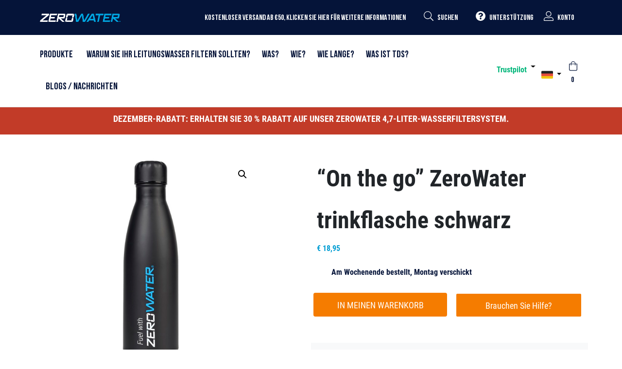

--- FILE ---
content_type: text/html; charset=UTF-8
request_url: https://www.zerowater.de/produkt/on-the-go-zerowater-trinkflaschen-schwarz/
body_size: 44987
content:
<!doctype html>
<html lang="de">
  <head><meta charset="utf-8"><script>if(navigator.userAgent.match(/MSIE|Internet Explorer/i)||navigator.userAgent.match(/Trident\/7\..*?rv:11/i)){var href=document.location.href;if(!href.match(/[?&]nowprocket/)){if(href.indexOf("?")==-1){if(href.indexOf("#")==-1){document.location.href=href+"?nowprocket=1"}else{document.location.href=href.replace("#","?nowprocket=1#")}}else{if(href.indexOf("#")==-1){document.location.href=href+"&nowprocket=1"}else{document.location.href=href.replace("#","&nowprocket=1#")}}}}</script><script>(()=>{class RocketLazyLoadScripts{constructor(){this.v="2.0.3",this.userEvents=["keydown","keyup","mousedown","mouseup","mousemove","mouseover","mouseenter","mouseout","mouseleave","touchmove","touchstart","touchend","touchcancel","wheel","click","dblclick","input","visibilitychange"],this.attributeEvents=["onblur","onclick","oncontextmenu","ondblclick","onfocus","onmousedown","onmouseenter","onmouseleave","onmousemove","onmouseout","onmouseover","onmouseup","onmousewheel","onscroll","onsubmit"]}async t(){this.i(),this.o(),/iP(ad|hone)/.test(navigator.userAgent)&&this.h(),this.u(),this.l(this),this.m(),this.k(this),this.p(this),this._(),await Promise.all([this.R(),this.L()]),this.lastBreath=Date.now(),this.S(this),this.P(),this.D(),this.O(),this.M(),await this.C(this.delayedScripts.normal),await this.C(this.delayedScripts.defer),await this.C(this.delayedScripts.async),this.F("domReady"),await this.T(),await this.j(),await this.I(),this.F("windowLoad"),await this.A(),window.dispatchEvent(new Event("rocket-allScriptsLoaded")),this.everythingLoaded=!0,this.lastTouchEnd&&await new Promise((t=>setTimeout(t,500-Date.now()+this.lastTouchEnd))),this.H(),this.F("all"),this.U(),this.W()}i(){this.CSPIssue=sessionStorage.getItem("rocketCSPIssue"),document.addEventListener("securitypolicyviolation",(t=>{this.CSPIssue||"script-src-elem"!==t.violatedDirective||"data"!==t.blockedURI||(this.CSPIssue=!0,sessionStorage.setItem("rocketCSPIssue",!0))}),{isRocket:!0})}o(){window.addEventListener("pageshow",(t=>{this.persisted=t.persisted,this.realWindowLoadedFired=!0}),{isRocket:!0}),window.addEventListener("pagehide",(()=>{this.onFirstUserAction=null}),{isRocket:!0})}h(){let t;function e(e){t=e}window.addEventListener("touchstart",e,{isRocket:!0}),window.addEventListener("touchend",(function i(o){Math.abs(o.changedTouches[0].pageX-t.changedTouches[0].pageX)<10&&Math.abs(o.changedTouches[0].pageY-t.changedTouches[0].pageY)<10&&o.timeStamp-t.timeStamp<200&&(o.target.dispatchEvent(new PointerEvent("click",{target:o.target,bubbles:!0,cancelable:!0,detail:1})),event.preventDefault(),window.removeEventListener("touchstart",e,{isRocket:!0}),window.removeEventListener("touchend",i,{isRocket:!0}))}),{isRocket:!0})}q(t){this.userActionTriggered||("mousemove"!==t.type||this.firstMousemoveIgnored?"keyup"===t.type||"mouseover"===t.type||"mouseout"===t.type||(this.userActionTriggered=!0,this.onFirstUserAction&&this.onFirstUserAction()):this.firstMousemoveIgnored=!0),"click"===t.type&&t.preventDefault(),this.savedUserEvents.length>0&&(t.stopPropagation(),t.stopImmediatePropagation()),"touchstart"===this.lastEvent&&"touchend"===t.type&&(this.lastTouchEnd=Date.now()),"click"===t.type&&(this.lastTouchEnd=0),this.lastEvent=t.type,this.savedUserEvents.push(t)}u(){this.savedUserEvents=[],this.userEventHandler=this.q.bind(this),this.userEvents.forEach((t=>window.addEventListener(t,this.userEventHandler,{passive:!1,isRocket:!0})))}U(){this.userEvents.forEach((t=>window.removeEventListener(t,this.userEventHandler,{passive:!1,isRocket:!0}))),this.savedUserEvents.forEach((t=>{t.target.dispatchEvent(new window[t.constructor.name](t.type,t))}))}m(){this.eventsMutationObserver=new MutationObserver((t=>{const e="return false";for(const i of t){if("attributes"===i.type){const t=i.target.getAttribute(i.attributeName);t&&t!==e&&(i.target.setAttribute("data-rocket-"+i.attributeName,t),i.target["rocket"+i.attributeName]=new Function("event",t),i.target.setAttribute(i.attributeName,e))}"childList"===i.type&&i.addedNodes.forEach((t=>{if(t.nodeType===Node.ELEMENT_NODE)for(const i of t.attributes)this.attributeEvents.includes(i.name)&&i.value&&""!==i.value&&(t.setAttribute("data-rocket-"+i.name,i.value),t["rocket"+i.name]=new Function("event",i.value),t.setAttribute(i.name,e))}))}})),this.eventsMutationObserver.observe(document,{subtree:!0,childList:!0,attributeFilter:this.attributeEvents})}H(){this.eventsMutationObserver.disconnect(),this.attributeEvents.forEach((t=>{document.querySelectorAll("[data-rocket-"+t+"]").forEach((e=>{e.setAttribute(t,e.getAttribute("data-rocket-"+t)),e.removeAttribute("data-rocket-"+t)}))}))}k(t){Object.defineProperty(HTMLElement.prototype,"onclick",{get(){return this.rocketonclick||null},set(e){this.rocketonclick=e,this.setAttribute(t.everythingLoaded?"onclick":"data-rocket-onclick","this.rocketonclick(event)")}})}S(t){function e(e,i){let o=e[i];e[i]=null,Object.defineProperty(e,i,{get:()=>o,set(s){t.everythingLoaded?o=s:e["rocket"+i]=o=s}})}e(document,"onreadystatechange"),e(window,"onload"),e(window,"onpageshow");try{Object.defineProperty(document,"readyState",{get:()=>t.rocketReadyState,set(e){t.rocketReadyState=e},configurable:!0}),document.readyState="loading"}catch(t){console.log("WPRocket DJE readyState conflict, bypassing")}}l(t){this.originalAddEventListener=EventTarget.prototype.addEventListener,this.originalRemoveEventListener=EventTarget.prototype.removeEventListener,this.savedEventListeners=[],EventTarget.prototype.addEventListener=function(e,i,o){o&&o.isRocket||!t.B(e,this)&&!t.userEvents.includes(e)||t.B(e,this)&&!t.userActionTriggered||e.startsWith("rocket-")||t.everythingLoaded?t.originalAddEventListener.call(this,e,i,o):t.savedEventListeners.push({target:this,remove:!1,type:e,func:i,options:o})},EventTarget.prototype.removeEventListener=function(e,i,o){o&&o.isRocket||!t.B(e,this)&&!t.userEvents.includes(e)||t.B(e,this)&&!t.userActionTriggered||e.startsWith("rocket-")||t.everythingLoaded?t.originalRemoveEventListener.call(this,e,i,o):t.savedEventListeners.push({target:this,remove:!0,type:e,func:i,options:o})}}F(t){"all"===t&&(EventTarget.prototype.addEventListener=this.originalAddEventListener,EventTarget.prototype.removeEventListener=this.originalRemoveEventListener),this.savedEventListeners=this.savedEventListeners.filter((e=>{let i=e.type,o=e.target||window;return"domReady"===t&&"DOMContentLoaded"!==i&&"readystatechange"!==i||("windowLoad"===t&&"load"!==i&&"readystatechange"!==i&&"pageshow"!==i||(this.B(i,o)&&(i="rocket-"+i),e.remove?o.removeEventListener(i,e.func,e.options):o.addEventListener(i,e.func,e.options),!1))}))}p(t){let e;function i(e){return t.everythingLoaded?e:e.split(" ").map((t=>"load"===t||t.startsWith("load.")?"rocket-jquery-load":t)).join(" ")}function o(o){function s(e){const s=o.fn[e];o.fn[e]=o.fn.init.prototype[e]=function(){return this[0]===window&&t.userActionTriggered&&("string"==typeof arguments[0]||arguments[0]instanceof String?arguments[0]=i(arguments[0]):"object"==typeof arguments[0]&&Object.keys(arguments[0]).forEach((t=>{const e=arguments[0][t];delete arguments[0][t],arguments[0][i(t)]=e}))),s.apply(this,arguments),this}}if(o&&o.fn&&!t.allJQueries.includes(o)){const e={DOMContentLoaded:[],"rocket-DOMContentLoaded":[]};for(const t in e)document.addEventListener(t,(()=>{e[t].forEach((t=>t()))}),{isRocket:!0});o.fn.ready=o.fn.init.prototype.ready=function(i){function s(){parseInt(o.fn.jquery)>2?setTimeout((()=>i.bind(document)(o))):i.bind(document)(o)}return t.realDomReadyFired?!t.userActionTriggered||t.fauxDomReadyFired?s():e["rocket-DOMContentLoaded"].push(s):e.DOMContentLoaded.push(s),o([])},s("on"),s("one"),s("off"),t.allJQueries.push(o)}e=o}t.allJQueries=[],o(window.jQuery),Object.defineProperty(window,"jQuery",{get:()=>e,set(t){o(t)}})}P(){const t=new Map;document.write=document.writeln=function(e){const i=document.currentScript,o=document.createRange(),s=i.parentElement;let n=t.get(i);void 0===n&&(n=i.nextSibling,t.set(i,n));const c=document.createDocumentFragment();o.setStart(c,0),c.appendChild(o.createContextualFragment(e)),s.insertBefore(c,n)}}async R(){return new Promise((t=>{this.userActionTriggered?t():this.onFirstUserAction=t}))}async L(){return new Promise((t=>{document.addEventListener("DOMContentLoaded",(()=>{this.realDomReadyFired=!0,t()}),{isRocket:!0})}))}async I(){return this.realWindowLoadedFired?Promise.resolve():new Promise((t=>{window.addEventListener("load",t,{isRocket:!0})}))}M(){this.pendingScripts=[];this.scriptsMutationObserver=new MutationObserver((t=>{for(const e of t)e.addedNodes.forEach((t=>{"SCRIPT"!==t.tagName||t.noModule||t.isWPRocket||this.pendingScripts.push({script:t,promise:new Promise((e=>{const i=()=>{const i=this.pendingScripts.findIndex((e=>e.script===t));i>=0&&this.pendingScripts.splice(i,1),e()};t.addEventListener("load",i,{isRocket:!0}),t.addEventListener("error",i,{isRocket:!0}),setTimeout(i,1e3)}))})}))})),this.scriptsMutationObserver.observe(document,{childList:!0,subtree:!0})}async j(){await this.J(),this.pendingScripts.length?(await this.pendingScripts[0].promise,await this.j()):this.scriptsMutationObserver.disconnect()}D(){this.delayedScripts={normal:[],async:[],defer:[]},document.querySelectorAll("script[type$=rocketlazyloadscript]").forEach((t=>{t.hasAttribute("data-rocket-src")?t.hasAttribute("async")&&!1!==t.async?this.delayedScripts.async.push(t):t.hasAttribute("defer")&&!1!==t.defer||"module"===t.getAttribute("data-rocket-type")?this.delayedScripts.defer.push(t):this.delayedScripts.normal.push(t):this.delayedScripts.normal.push(t)}))}async _(){await this.L();let t=[];document.querySelectorAll("script[type$=rocketlazyloadscript][data-rocket-src]").forEach((e=>{let i=e.getAttribute("data-rocket-src");if(i&&!i.startsWith("data:")){i.startsWith("//")&&(i=location.protocol+i);try{const o=new URL(i).origin;o!==location.origin&&t.push({src:o,crossOrigin:e.crossOrigin||"module"===e.getAttribute("data-rocket-type")})}catch(t){}}})),t=[...new Map(t.map((t=>[JSON.stringify(t),t]))).values()],this.N(t,"preconnect")}async $(t){if(await this.G(),!0!==t.noModule||!("noModule"in HTMLScriptElement.prototype))return new Promise((e=>{let i;function o(){(i||t).setAttribute("data-rocket-status","executed"),e()}try{if(navigator.userAgent.includes("Firefox/")||""===navigator.vendor||this.CSPIssue)i=document.createElement("script"),[...t.attributes].forEach((t=>{let e=t.nodeName;"type"!==e&&("data-rocket-type"===e&&(e="type"),"data-rocket-src"===e&&(e="src"),i.setAttribute(e,t.nodeValue))})),t.text&&(i.text=t.text),t.nonce&&(i.nonce=t.nonce),i.hasAttribute("src")?(i.addEventListener("load",o,{isRocket:!0}),i.addEventListener("error",(()=>{i.setAttribute("data-rocket-status","failed-network"),e()}),{isRocket:!0}),setTimeout((()=>{i.isConnected||e()}),1)):(i.text=t.text,o()),i.isWPRocket=!0,t.parentNode.replaceChild(i,t);else{const i=t.getAttribute("data-rocket-type"),s=t.getAttribute("data-rocket-src");i?(t.type=i,t.removeAttribute("data-rocket-type")):t.removeAttribute("type"),t.addEventListener("load",o,{isRocket:!0}),t.addEventListener("error",(i=>{this.CSPIssue&&i.target.src.startsWith("data:")?(console.log("WPRocket: CSP fallback activated"),t.removeAttribute("src"),this.$(t).then(e)):(t.setAttribute("data-rocket-status","failed-network"),e())}),{isRocket:!0}),s?(t.fetchPriority="high",t.removeAttribute("data-rocket-src"),t.src=s):t.src="data:text/javascript;base64,"+window.btoa(unescape(encodeURIComponent(t.text)))}}catch(i){t.setAttribute("data-rocket-status","failed-transform"),e()}}));t.setAttribute("data-rocket-status","skipped")}async C(t){const e=t.shift();return e?(e.isConnected&&await this.$(e),this.C(t)):Promise.resolve()}O(){this.N([...this.delayedScripts.normal,...this.delayedScripts.defer,...this.delayedScripts.async],"preload")}N(t,e){this.trash=this.trash||[];let i=!0;var o=document.createDocumentFragment();t.forEach((t=>{const s=t.getAttribute&&t.getAttribute("data-rocket-src")||t.src;if(s&&!s.startsWith("data:")){const n=document.createElement("link");n.href=s,n.rel=e,"preconnect"!==e&&(n.as="script",n.fetchPriority=i?"high":"low"),t.getAttribute&&"module"===t.getAttribute("data-rocket-type")&&(n.crossOrigin=!0),t.crossOrigin&&(n.crossOrigin=t.crossOrigin),t.integrity&&(n.integrity=t.integrity),t.nonce&&(n.nonce=t.nonce),o.appendChild(n),this.trash.push(n),i=!1}})),document.head.appendChild(o)}W(){this.trash.forEach((t=>t.remove()))}async T(){try{document.readyState="interactive"}catch(t){}this.fauxDomReadyFired=!0;try{await this.G(),document.dispatchEvent(new Event("rocket-readystatechange")),await this.G(),document.rocketonreadystatechange&&document.rocketonreadystatechange(),await this.G(),document.dispatchEvent(new Event("rocket-DOMContentLoaded")),await this.G(),window.dispatchEvent(new Event("rocket-DOMContentLoaded"))}catch(t){console.error(t)}}async A(){try{document.readyState="complete"}catch(t){}try{await this.G(),document.dispatchEvent(new Event("rocket-readystatechange")),await this.G(),document.rocketonreadystatechange&&document.rocketonreadystatechange(),await this.G(),window.dispatchEvent(new Event("rocket-load")),await this.G(),window.rocketonload&&window.rocketonload(),await this.G(),this.allJQueries.forEach((t=>t(window).trigger("rocket-jquery-load"))),await this.G();const t=new Event("rocket-pageshow");t.persisted=this.persisted,window.dispatchEvent(t),await this.G(),window.rocketonpageshow&&window.rocketonpageshow({persisted:this.persisted})}catch(t){console.error(t)}}async G(){Date.now()-this.lastBreath>45&&(await this.J(),this.lastBreath=Date.now())}async J(){return document.hidden?new Promise((t=>setTimeout(t))):new Promise((t=>requestAnimationFrame(t)))}B(t,e){return e===document&&"readystatechange"===t||(e===document&&"DOMContentLoaded"===t||(e===window&&"DOMContentLoaded"===t||(e===window&&"load"===t||e===window&&"pageshow"===t)))}static run(){(new RocketLazyLoadScripts).t()}}RocketLazyLoadScripts.run()})();</script>

    

<meta name="viewport" content="width=device-width, initial-scale=1">

<!-- Bootstrap CSS -->
<link href="https://www.zerowater.de/wp-content/themes/zerowater/assets/css/bootstrap.min.css" rel="stylesheet" crossorigin="anonymous">

<link rel="shortcut icon" href="https://www.zerowater.de/wp-content/themes/zerowater/assets/images/zw-icon-favicon.png" type="image/png" />
<!-- TrustBox script -->

<script type="rocketlazyloadscript" data-minify="1" data-rocket-type="text/javascript" data-rocket-src="https://www.zerowater.de/wp-content/cache/min/1/bootstrap/v5/tp.widget.bootstrap.min.js?ver=1759910486" async></script>

<script type="rocketlazyloadscript" data-minify="1" data-rocket-type="text/javascript" data-rocket-src="https://www.zerowater.de/wp-content/cache/min/1/wp-content/themes/zerowater/inc/js/popoff.js?ver=1759910486" data-rocket-defer defer></script>

    <title>&quot;On the go&quot; ZeroWater trinkflasche schwarz - ZeroWater Deutschland</title>
<link rel="preload" as="font" href="https://www.zerowater.de/wp-content/themes/zerowater/assets/fonts/Bebas/bold.woff2" crossorigin>
<link rel="preload" as="font" href="https://www.zerowater.de/wp-content/themes/zerowater/assets/fonts/Roboto/700-normal.woff2" crossorigin>
<link rel="preload" as="font" href="https://www.zerowater.de/wp-content/themes/zerowater/assets/fonts/Roboto/400-normal.woff2" crossorigin>

<!-- Google Tag Manager for WordPress by gtm4wp.com -->
<script data-cfasync="false" data-pagespeed-no-defer>
	var gtm4wp_datalayer_name = "dataLayer";
	var dataLayer = dataLayer || [];
	const gtm4wp_use_sku_instead = 1;
	const gtm4wp_currency = 'EUR';
	const gtm4wp_product_per_impression = 10;
	const gtm4wp_clear_ecommerce = false;
	const gtm4wp_datalayer_max_timeout = 2000;
</script>
<!-- End Google Tag Manager for WordPress by gtm4wp.com --><meta property="product:price:amount" content="18.95">
<meta property="product:price:currency" content="EUR">
<meta name="dc.title" content="&quot;On the go&quot; ZeroWater trinkflasche schwarz - ZeroWater Deutschland">
<meta name="dc.description" content="Die stilvolle Trinkflasche von ZeroWater bietet Ihnen den komfort einer wasserflasche mit hochwertiger ausstattung und den umweltfreundlichen Vorteilen einer traditionellen Trinkflasche. Sie können jetzt Ihr gefiltertes wasser aus diesen wiederverwendbaren Wasserflaschen trinken, die besser für die umwelt sind! Mit unseren modernen und umweltbewussten ZeroWater-Trinkflaschen für unterwegs können Sie sich jetzt&hellip;">
<meta name="dc.relation" content="https://www.zerowater.de/produkt/on-the-go-zerowater-trinkflaschen-schwarz/">
<meta name="dc.source" content="https://www.zerowater.de/">
<meta name="dc.language" content="de_DE">
<meta name="description" content="Die stilvolle Trinkflasche von ZeroWater bietet Ihnen den komfort einer wasserflasche mit hochwertiger ausstattung und den umweltfreundlichen Vorteilen einer traditionellen Trinkflasche. Sie können jetzt Ihr gefiltertes wasser aus diesen wiederverwendbaren Wasserflaschen trinken, die besser für die umwelt sind! Mit unseren modernen und umweltbewussten ZeroWater-Trinkflaschen für unterwegs können Sie sich jetzt&hellip;">
<meta name="robots" content="index, follow, max-snippet:-1, max-image-preview:large, max-video-preview:-1">
<link rel="canonical" href="https://www.zerowater.de/produkt/on-the-go-zerowater-trinkflaschen-schwarz/">
<meta property="og:url" content="https://www.zerowater.de/produkt/on-the-go-zerowater-trinkflaschen-schwarz/">
<meta property="og:site_name" content="ZeroWater Deutschland">
<meta property="og:locale" content="de_DE">
<meta property="og:type" content="og:product">
<meta property="og:title" content="&quot;On the go&quot; ZeroWater trinkflasche schwarz - ZeroWater Deutschland">
<meta property="og:description" content="Die stilvolle Trinkflasche von ZeroWater bietet Ihnen den komfort einer wasserflasche mit hochwertiger ausstattung und den umweltfreundlichen Vorteilen einer traditionellen Trinkflasche. Sie können jetzt Ihr gefiltertes wasser aus diesen wiederverwendbaren Wasserflaschen trinken, die besser für die umwelt sind! Mit unseren modernen und umweltbewussten ZeroWater-Trinkflaschen für unterwegs können Sie sich jetzt&hellip;">
<meta property="og:image" content="https://www.zerowater.de/wp-content/uploads/2022/11/4.jpg">
<meta property="og:image:secure_url" content="https://www.zerowater.de/wp-content/uploads/2022/11/4.jpg">
<meta property="og:image:width" content="600">
<meta property="og:image:height" content="600">
<meta property="fb:pages" content="">
<meta property="fb:admins" content="">
<meta property="fb:app_id" content="">
<meta name="twitter:card" content="summary">
<meta name="twitter:title" content="&quot;On the go&quot; ZeroWater trinkflasche schwarz - ZeroWater Deutschland">
<meta name="twitter:description" content="Die stilvolle Trinkflasche von ZeroWater bietet Ihnen den komfort einer wasserflasche mit hochwertiger ausstattung und den umweltfreundlichen Vorteilen einer traditionellen Trinkflasche. Sie können jetzt Ihr gefiltertes wasser aus diesen wiederverwendbaren Wasserflaschen trinken, die besser für die umwelt sind! Mit unseren modernen und umweltbewussten ZeroWater-Trinkflaschen für unterwegs können Sie sich jetzt&hellip;">
<meta name="twitter:image" content="https://www.zerowater.de/wp-content/uploads/2022/11/4.jpg">
<link rel='dns-prefetch' href='//www.zerowater.de' />
<link rel='dns-prefetch' href='//widget.trustpilot.com' />

<link rel="alternate" title="oEmbed (JSON)" type="application/json+oembed" href="https://www.zerowater.de/wp-json/oembed/1.0/embed?url=https%3A%2F%2Fwww.zerowater.de%2Fprodukt%2Fon-the-go-zerowater-trinkflaschen-schwarz%2F" />
<link rel="alternate" title="oEmbed (XML)" type="text/xml+oembed" href="https://www.zerowater.de/wp-json/oembed/1.0/embed?url=https%3A%2F%2Fwww.zerowater.de%2Fprodukt%2Fon-the-go-zerowater-trinkflaschen-schwarz%2F&#038;format=xml" />
<style id='wp-img-auto-sizes-contain-inline-css' type='text/css'>
img:is([sizes=auto i],[sizes^="auto," i]){contain-intrinsic-size:3000px 1500px}
/*# sourceURL=wp-img-auto-sizes-contain-inline-css */
</style>
<link rel='stylesheet' id='wp-block-library-css' href='https://www.zerowater.de/wp-includes/css/dist/block-library/style.min.css?ver=6.9' type='text/css' media='all' />
<link data-minify="1" rel='stylesheet' id='wc-blocks-style-css' href='https://www.zerowater.de/wp-content/cache/min/1/wp-content/plugins/woocommerce/assets/client/blocks/wc-blocks.css?ver=1759910486' type='text/css' media='all' />
<style id='global-styles-inline-css' type='text/css'>
:root{--wp--preset--aspect-ratio--square: 1;--wp--preset--aspect-ratio--4-3: 4/3;--wp--preset--aspect-ratio--3-4: 3/4;--wp--preset--aspect-ratio--3-2: 3/2;--wp--preset--aspect-ratio--2-3: 2/3;--wp--preset--aspect-ratio--16-9: 16/9;--wp--preset--aspect-ratio--9-16: 9/16;--wp--preset--color--black: #000000;--wp--preset--color--cyan-bluish-gray: #abb8c3;--wp--preset--color--white: #ffffff;--wp--preset--color--pale-pink: #f78da7;--wp--preset--color--vivid-red: #cf2e2e;--wp--preset--color--luminous-vivid-orange: #ff6900;--wp--preset--color--luminous-vivid-amber: #fcb900;--wp--preset--color--light-green-cyan: #7bdcb5;--wp--preset--color--vivid-green-cyan: #00d084;--wp--preset--color--pale-cyan-blue: #8ed1fc;--wp--preset--color--vivid-cyan-blue: #0693e3;--wp--preset--color--vivid-purple: #9b51e0;--wp--preset--gradient--vivid-cyan-blue-to-vivid-purple: linear-gradient(135deg,rgb(6,147,227) 0%,rgb(155,81,224) 100%);--wp--preset--gradient--light-green-cyan-to-vivid-green-cyan: linear-gradient(135deg,rgb(122,220,180) 0%,rgb(0,208,130) 100%);--wp--preset--gradient--luminous-vivid-amber-to-luminous-vivid-orange: linear-gradient(135deg,rgb(252,185,0) 0%,rgb(255,105,0) 100%);--wp--preset--gradient--luminous-vivid-orange-to-vivid-red: linear-gradient(135deg,rgb(255,105,0) 0%,rgb(207,46,46) 100%);--wp--preset--gradient--very-light-gray-to-cyan-bluish-gray: linear-gradient(135deg,rgb(238,238,238) 0%,rgb(169,184,195) 100%);--wp--preset--gradient--cool-to-warm-spectrum: linear-gradient(135deg,rgb(74,234,220) 0%,rgb(151,120,209) 20%,rgb(207,42,186) 40%,rgb(238,44,130) 60%,rgb(251,105,98) 80%,rgb(254,248,76) 100%);--wp--preset--gradient--blush-light-purple: linear-gradient(135deg,rgb(255,206,236) 0%,rgb(152,150,240) 100%);--wp--preset--gradient--blush-bordeaux: linear-gradient(135deg,rgb(254,205,165) 0%,rgb(254,45,45) 50%,rgb(107,0,62) 100%);--wp--preset--gradient--luminous-dusk: linear-gradient(135deg,rgb(255,203,112) 0%,rgb(199,81,192) 50%,rgb(65,88,208) 100%);--wp--preset--gradient--pale-ocean: linear-gradient(135deg,rgb(255,245,203) 0%,rgb(182,227,212) 50%,rgb(51,167,181) 100%);--wp--preset--gradient--electric-grass: linear-gradient(135deg,rgb(202,248,128) 0%,rgb(113,206,126) 100%);--wp--preset--gradient--midnight: linear-gradient(135deg,rgb(2,3,129) 0%,rgb(40,116,252) 100%);--wp--preset--font-size--small: 13px;--wp--preset--font-size--medium: 20px;--wp--preset--font-size--large: 36px;--wp--preset--font-size--x-large: 42px;--wp--preset--spacing--20: 0.44rem;--wp--preset--spacing--30: 0.67rem;--wp--preset--spacing--40: 1rem;--wp--preset--spacing--50: 1.5rem;--wp--preset--spacing--60: 2.25rem;--wp--preset--spacing--70: 3.38rem;--wp--preset--spacing--80: 5.06rem;--wp--preset--shadow--natural: 6px 6px 9px rgba(0, 0, 0, 0.2);--wp--preset--shadow--deep: 12px 12px 50px rgba(0, 0, 0, 0.4);--wp--preset--shadow--sharp: 6px 6px 0px rgba(0, 0, 0, 0.2);--wp--preset--shadow--outlined: 6px 6px 0px -3px rgb(255, 255, 255), 6px 6px rgb(0, 0, 0);--wp--preset--shadow--crisp: 6px 6px 0px rgb(0, 0, 0);}:where(.is-layout-flex){gap: 0.5em;}:where(.is-layout-grid){gap: 0.5em;}body .is-layout-flex{display: flex;}.is-layout-flex{flex-wrap: wrap;align-items: center;}.is-layout-flex > :is(*, div){margin: 0;}body .is-layout-grid{display: grid;}.is-layout-grid > :is(*, div){margin: 0;}:where(.wp-block-columns.is-layout-flex){gap: 2em;}:where(.wp-block-columns.is-layout-grid){gap: 2em;}:where(.wp-block-post-template.is-layout-flex){gap: 1.25em;}:where(.wp-block-post-template.is-layout-grid){gap: 1.25em;}.has-black-color{color: var(--wp--preset--color--black) !important;}.has-cyan-bluish-gray-color{color: var(--wp--preset--color--cyan-bluish-gray) !important;}.has-white-color{color: var(--wp--preset--color--white) !important;}.has-pale-pink-color{color: var(--wp--preset--color--pale-pink) !important;}.has-vivid-red-color{color: var(--wp--preset--color--vivid-red) !important;}.has-luminous-vivid-orange-color{color: var(--wp--preset--color--luminous-vivid-orange) !important;}.has-luminous-vivid-amber-color{color: var(--wp--preset--color--luminous-vivid-amber) !important;}.has-light-green-cyan-color{color: var(--wp--preset--color--light-green-cyan) !important;}.has-vivid-green-cyan-color{color: var(--wp--preset--color--vivid-green-cyan) !important;}.has-pale-cyan-blue-color{color: var(--wp--preset--color--pale-cyan-blue) !important;}.has-vivid-cyan-blue-color{color: var(--wp--preset--color--vivid-cyan-blue) !important;}.has-vivid-purple-color{color: var(--wp--preset--color--vivid-purple) !important;}.has-black-background-color{background-color: var(--wp--preset--color--black) !important;}.has-cyan-bluish-gray-background-color{background-color: var(--wp--preset--color--cyan-bluish-gray) !important;}.has-white-background-color{background-color: var(--wp--preset--color--white) !important;}.has-pale-pink-background-color{background-color: var(--wp--preset--color--pale-pink) !important;}.has-vivid-red-background-color{background-color: var(--wp--preset--color--vivid-red) !important;}.has-luminous-vivid-orange-background-color{background-color: var(--wp--preset--color--luminous-vivid-orange) !important;}.has-luminous-vivid-amber-background-color{background-color: var(--wp--preset--color--luminous-vivid-amber) !important;}.has-light-green-cyan-background-color{background-color: var(--wp--preset--color--light-green-cyan) !important;}.has-vivid-green-cyan-background-color{background-color: var(--wp--preset--color--vivid-green-cyan) !important;}.has-pale-cyan-blue-background-color{background-color: var(--wp--preset--color--pale-cyan-blue) !important;}.has-vivid-cyan-blue-background-color{background-color: var(--wp--preset--color--vivid-cyan-blue) !important;}.has-vivid-purple-background-color{background-color: var(--wp--preset--color--vivid-purple) !important;}.has-black-border-color{border-color: var(--wp--preset--color--black) !important;}.has-cyan-bluish-gray-border-color{border-color: var(--wp--preset--color--cyan-bluish-gray) !important;}.has-white-border-color{border-color: var(--wp--preset--color--white) !important;}.has-pale-pink-border-color{border-color: var(--wp--preset--color--pale-pink) !important;}.has-vivid-red-border-color{border-color: var(--wp--preset--color--vivid-red) !important;}.has-luminous-vivid-orange-border-color{border-color: var(--wp--preset--color--luminous-vivid-orange) !important;}.has-luminous-vivid-amber-border-color{border-color: var(--wp--preset--color--luminous-vivid-amber) !important;}.has-light-green-cyan-border-color{border-color: var(--wp--preset--color--light-green-cyan) !important;}.has-vivid-green-cyan-border-color{border-color: var(--wp--preset--color--vivid-green-cyan) !important;}.has-pale-cyan-blue-border-color{border-color: var(--wp--preset--color--pale-cyan-blue) !important;}.has-vivid-cyan-blue-border-color{border-color: var(--wp--preset--color--vivid-cyan-blue) !important;}.has-vivid-purple-border-color{border-color: var(--wp--preset--color--vivid-purple) !important;}.has-vivid-cyan-blue-to-vivid-purple-gradient-background{background: var(--wp--preset--gradient--vivid-cyan-blue-to-vivid-purple) !important;}.has-light-green-cyan-to-vivid-green-cyan-gradient-background{background: var(--wp--preset--gradient--light-green-cyan-to-vivid-green-cyan) !important;}.has-luminous-vivid-amber-to-luminous-vivid-orange-gradient-background{background: var(--wp--preset--gradient--luminous-vivid-amber-to-luminous-vivid-orange) !important;}.has-luminous-vivid-orange-to-vivid-red-gradient-background{background: var(--wp--preset--gradient--luminous-vivid-orange-to-vivid-red) !important;}.has-very-light-gray-to-cyan-bluish-gray-gradient-background{background: var(--wp--preset--gradient--very-light-gray-to-cyan-bluish-gray) !important;}.has-cool-to-warm-spectrum-gradient-background{background: var(--wp--preset--gradient--cool-to-warm-spectrum) !important;}.has-blush-light-purple-gradient-background{background: var(--wp--preset--gradient--blush-light-purple) !important;}.has-blush-bordeaux-gradient-background{background: var(--wp--preset--gradient--blush-bordeaux) !important;}.has-luminous-dusk-gradient-background{background: var(--wp--preset--gradient--luminous-dusk) !important;}.has-pale-ocean-gradient-background{background: var(--wp--preset--gradient--pale-ocean) !important;}.has-electric-grass-gradient-background{background: var(--wp--preset--gradient--electric-grass) !important;}.has-midnight-gradient-background{background: var(--wp--preset--gradient--midnight) !important;}.has-small-font-size{font-size: var(--wp--preset--font-size--small) !important;}.has-medium-font-size{font-size: var(--wp--preset--font-size--medium) !important;}.has-large-font-size{font-size: var(--wp--preset--font-size--large) !important;}.has-x-large-font-size{font-size: var(--wp--preset--font-size--x-large) !important;}
/*# sourceURL=global-styles-inline-css */
</style>

<style id='classic-theme-styles-inline-css' type='text/css'>
/*! This file is auto-generated */
.wp-block-button__link{color:#fff;background-color:#32373c;border-radius:9999px;box-shadow:none;text-decoration:none;padding:calc(.667em + 2px) calc(1.333em + 2px);font-size:1.125em}.wp-block-file__button{background:#32373c;color:#fff;text-decoration:none}
/*# sourceURL=/wp-includes/css/classic-themes.min.css */
</style>
<link rel='stylesheet' id='wp-components-css' href='https://www.zerowater.de/wp-includes/css/dist/components/style.min.css?ver=6.9' type='text/css' media='all' />
<link rel='stylesheet' id='wp-preferences-css' href='https://www.zerowater.de/wp-includes/css/dist/preferences/style.min.css?ver=6.9' type='text/css' media='all' />
<link rel='stylesheet' id='wp-block-editor-css' href='https://www.zerowater.de/wp-includes/css/dist/block-editor/style.min.css?ver=6.9' type='text/css' media='all' />
<link data-minify="1" rel='stylesheet' id='popup-maker-block-library-style-css' href='https://www.zerowater.de/wp-content/cache/min/1/wp-content/plugins/popup-maker/dist/packages/block-library-style.css?ver=1764940491' type='text/css' media='all' />
<link data-minify="1" rel='stylesheet' id='fontawesome-free-css' href='https://www.zerowater.de/wp-content/cache/min/1/wp-content/plugins/getwid/vendors/fontawesome-free/css/all.min.css?ver=1759910486' type='text/css' media='all' />
<link rel='stylesheet' id='slick-css' href='https://www.zerowater.de/wp-content/plugins/getwid/vendors/slick/slick/slick.min.css?ver=1.9.0' type='text/css' media='all' />
<link data-minify="1" rel='stylesheet' id='slick-theme-css' href='https://www.zerowater.de/wp-content/cache/background-css/1/www.zerowater.de/wp-content/cache/min/1/wp-content/plugins/getwid/vendors/slick/slick/slick-theme.min.css?ver=1759910486&wpr_t=1769303370' type='text/css' media='all' />
<link rel='stylesheet' id='mp-fancybox-css' href='https://www.zerowater.de/wp-content/plugins/getwid/vendors/mp-fancybox/jquery.fancybox.min.css?ver=3.5.7-mp.1' type='text/css' media='all' />
<link data-minify="1" rel='stylesheet' id='getwid-blocks-css' href='https://www.zerowater.de/wp-content/cache/min/1/wp-content/plugins/getwid/assets/css/blocks.style.css?ver=1759910486' type='text/css' media='all' />
<link data-minify="1" rel='stylesheet' id='magnific-popup-style-css' href='https://www.zerowater.de/wp-content/cache/min/1/wp-content/plugins/iconic-woo-sales-booster/assets/vendor/magnific/magnific-popup.css?ver=1759910783' type='text/css' media='all' />
<link data-minify="1" rel='stylesheet' id='iconic_wsb_frontend_style-css' href='https://www.zerowater.de/wp-content/cache/min/1/wp-content/plugins/iconic-woo-sales-booster/assets/frontend/css/main.css?ver=1759910486' type='text/css' media='all' />
<link rel='stylesheet' id='photoswipe-css' href='https://www.zerowater.de/wp-content/cache/background-css/1/www.zerowater.de/wp-content/plugins/woocommerce/assets/css/photoswipe/photoswipe.min.css?ver=10.3.7&wpr_t=1769303370' type='text/css' media='all' />
<link rel='stylesheet' id='photoswipe-default-skin-css' href='https://www.zerowater.de/wp-content/cache/background-css/1/www.zerowater.de/wp-content/plugins/woocommerce/assets/css/photoswipe/default-skin/default-skin.min.css?ver=10.3.7&wpr_t=1769303370' type='text/css' media='all' />
<link data-minify="1" rel='stylesheet' id='woocommerce-layout-css' href='https://www.zerowater.de/wp-content/cache/min/1/wp-content/plugins/woocommerce/assets/css/woocommerce-layout.css?ver=1759910486' type='text/css' media='all' />
<link data-minify="1" rel='stylesheet' id='woocommerce-smallscreen-css' href='https://www.zerowater.de/wp-content/cache/min/1/wp-content/plugins/woocommerce/assets/css/woocommerce-smallscreen.css?ver=1759910486' type='text/css' media='only screen and (max-width: 768px)' />
<link data-minify="1" rel='stylesheet' id='woocommerce-general-css' href='https://www.zerowater.de/wp-content/cache/background-css/1/www.zerowater.de/wp-content/cache/min/1/wp-content/plugins/woocommerce/assets/css/woocommerce.css?ver=1759910486&wpr_t=1769303370' type='text/css' media='all' />
<style id='woocommerce-inline-inline-css' type='text/css'>
.woocommerce form .form-row .required { visibility: visible; }
/*# sourceURL=woocommerce-inline-inline-css */
</style>
<link rel='stylesheet' id='it-gift-owl-carousel-style-css' href='https://www.zerowater.de/wp-content/cache/background-css/1/www.zerowater.de/wp-content/plugins/ithemeland-free-gifts-for-woocommerce/frontend/assets/css/owl-carousel/owl.carousel.min.css?ver=6.9&wpr_t=1769303370' type='text/css' media='all' />
<link data-minify="1" rel='stylesheet' id='it-gift-style-css' href='https://www.zerowater.de/wp-content/cache/background-css/1/www.zerowater.de/wp-content/cache/min/1/wp-content/plugins/ithemeland-free-gifts-for-woocommerce/frontend/assets/css/style/style.css?ver=1759910486&wpr_t=1769303370' type='text/css' media='all' />
<link data-minify="1" rel='stylesheet' id='it-gift-popup-css' href='https://www.zerowater.de/wp-content/cache/min/1/wp-content/plugins/ithemeland-free-gifts-for-woocommerce/frontend/assets/css/popup/popup.css?ver=1759910486' type='text/css' media='all' />
<link rel='stylesheet' id='search-filter-plugin-styles-css' href='https://www.zerowater.de/wp-content/cache/background-css/1/www.zerowater.de/wp-content/plugins/search-filter-pro/public/assets/css/search-filter.min.css?ver=2.5.21&wpr_t=1769303370' type='text/css' media='all' />
<link data-minify="1" rel='stylesheet' id='brands-styles-css' href='https://www.zerowater.de/wp-content/cache/min/1/wp-content/plugins/woocommerce/assets/css/brands.css?ver=1759910486' type='text/css' media='all' />
<link data-minify="1" rel='stylesheet' id='default-css' href='https://www.zerowater.de/wp-content/cache/background-css/1/www.zerowater.de/wp-content/cache/min/1/wp-content/themes/zerowater/assets/css/main.css?ver=1759910486&wpr_t=1769303370' type='text/css' media='all' />
<link rel='stylesheet' id='mollie-applepaydirect-css' href='https://www.zerowater.de/wp-content/plugins/mollie-payments-for-woocommerce/public/css/mollie-applepaydirect.min.css?ver=1768834499' type='text/css' media='screen' />
<link data-minify="1" rel='stylesheet' id='postnl-fe-checkout-css' href='https://www.zerowater.de/wp-content/cache/min/1/wp-content/plugins/woo-postnl/assets/css/fe-checkout.css?ver=1759910486' type='text/css' media='all' />
<link data-minify="1" rel='stylesheet' id='woo_discount_pro_style-css' href='https://www.zerowater.de/wp-content/cache/min/1/wp-content/plugins/woo-discount-rules-pro/Assets/Css/awdr_style.css?ver=1759910486' type='text/css' media='all' />
<style id='rocket-lazyload-inline-css' type='text/css'>
.rll-youtube-player{position:relative;padding-bottom:56.23%;height:0;overflow:hidden;max-width:100%;}.rll-youtube-player:focus-within{outline: 2px solid currentColor;outline-offset: 5px;}.rll-youtube-player iframe{position:absolute;top:0;left:0;width:100%;height:100%;z-index:100;background:0 0}.rll-youtube-player img{bottom:0;display:block;left:0;margin:auto;max-width:100%;width:100%;position:absolute;right:0;top:0;border:none;height:auto;-webkit-transition:.4s all;-moz-transition:.4s all;transition:.4s all}.rll-youtube-player img:hover{-webkit-filter:brightness(75%)}.rll-youtube-player .play{height:100%;width:100%;left:0;top:0;position:absolute;background:var(--wpr-bg-54f5317b-26ed-41d0-9794-0326ab2835a8) no-repeat center;background-color: transparent !important;cursor:pointer;border:none;}
/*# sourceURL=rocket-lazyload-inline-css */
</style>
<script type="text/javascript" src="https://www.zerowater.de/wp-includes/js/jquery/jquery.min.js?ver=3.7.1" id="jquery-core-js" data-rocket-defer defer></script>
<script type="rocketlazyloadscript" data-rocket-type="text/javascript" data-rocket-src="https://www.zerowater.de/wp-includes/js/jquery/jquery-migrate.min.js?ver=3.4.1" id="jquery-migrate-js" data-rocket-defer defer></script>
<script type="rocketlazyloadscript" data-rocket-type="text/javascript" data-rocket-src="https://www.zerowater.de/wp-content/plugins/woocommerce/assets/js/jquery-blockui/jquery.blockUI.min.js?ver=2.7.0-wc.10.3.7" id="wc-jquery-blockui-js" data-wp-strategy="defer" data-rocket-defer defer></script>
<script type="text/javascript" id="tp-js-js-extra">
/* <![CDATA[ */
var trustpilot_settings = {"key":"TiCK8doWhztzUUV2","TrustpilotScriptUrl":"https://invitejs.trustpilot.com/tp.min.js","IntegrationAppUrl":"//ecommscript-integrationapp.trustpilot.com","PreviewScriptUrl":"//ecommplugins-scripts.trustpilot.com/v2.1/js/preview.min.js","PreviewCssUrl":"//ecommplugins-scripts.trustpilot.com/v2.1/css/preview.min.css","PreviewWPCssUrl":"//ecommplugins-scripts.trustpilot.com/v2.1/css/preview_wp.css","WidgetScriptUrl":"//widget.trustpilot.com/bootstrap/v5/tp.widget.bootstrap.min.js"};
//# sourceURL=tp-js-js-extra
/* ]]> */
</script>
<script type="rocketlazyloadscript" data-rocket-type="text/javascript" data-rocket-src="https://www.zerowater.de/wp-content/plugins/trustpilot-reviews/review/assets/js/headerScript.min.js?ver=1.0&#039; async=&#039;async" id="tp-js-js"></script>
<script type="rocketlazyloadscript" data-minify="1" data-rocket-type="text/javascript" data-rocket-src="https://www.zerowater.de/wp-content/cache/min/1/bootstrap/v5/tp.widget.bootstrap.min.js?ver=1759910486" id="widget-bootstrap-js" data-rocket-defer defer></script>
<script type="text/javascript" id="trustbox-js-extra">
/* <![CDATA[ */
var trustbox_settings = {"page":"product","sku":["750-a","TRUSTPILOT_SKU_VALUE_7771"],"name":"\"On the go\" ZeroWater trinkflasche schwarz"};
var trustpilot_trustbox_settings = {"trustboxes":[{"enabled":"enabled","snippet":"[base64]","customizations":"[base64]","defaults":"[base64]","page":"product","position":"after","corner":"top: #{Y}px; left: #{X}px;","paddingx":"","paddingy":"60","zindex":"1000","clear":"both","xpaths":"[base64]","sku":"TRUSTPILOT_SKU_VALUE_210,716","name":"ZeroWater 16er-pack","widgetName":"Product Reviews SEO","repeatable":true,"uuid":"9968f40b-40d7-f92a-8ded-d8da3fd25dac","error":null,"repeatXpath":{"xpathById":{"prefix":"","suffix":""},"xpathFromRoot":{"prefix":"","suffix":""}},"width":"100%","height":"700px","locale":"de-DE","fontFamily":"Open Sans","textColor":"#131313"}]};
//# sourceURL=trustbox-js-extra
/* ]]> */
</script>
<script type="rocketlazyloadscript" data-rocket-type="text/javascript" data-rocket-src="https://www.zerowater.de/wp-content/plugins/trustpilot-reviews/review/assets/js/trustBoxScript.min.js?ver=1.0&#039; async=&#039;async" id="trustbox-js"></script>
<script type="text/javascript" src="https://www.zerowater.de/wp-content/plugins/woocommerce/assets/js/zoom/jquery.zoom.min.js?ver=1.7.21-wc.10.3.7" id="wc-zoom-js" defer="defer" data-wp-strategy="defer"></script>
<script type="text/javascript" src="https://www.zerowater.de/wp-content/plugins/woocommerce/assets/js/flexslider/jquery.flexslider.min.js?ver=2.7.2-wc.10.3.7" id="wc-flexslider-js" defer="defer" data-wp-strategy="defer"></script>
<script type="text/javascript" src="https://www.zerowater.de/wp-content/plugins/woocommerce/assets/js/photoswipe/photoswipe.min.js?ver=4.1.1-wc.10.3.7" id="wc-photoswipe-js" defer="defer" data-wp-strategy="defer"></script>
<script type="text/javascript" src="https://www.zerowater.de/wp-content/plugins/woocommerce/assets/js/photoswipe/photoswipe-ui-default.min.js?ver=4.1.1-wc.10.3.7" id="wc-photoswipe-ui-default-js" defer="defer" data-wp-strategy="defer"></script>
<script type="text/javascript" id="wc-single-product-js-extra">
/* <![CDATA[ */
var wc_single_product_params = {"i18n_required_rating_text":"Bitte w\u00e4hle eine Bewertung","i18n_rating_options":["1 von 5\u00a0Sternen","2 von 5\u00a0Sternen","3 von 5\u00a0Sternen","4 von 5\u00a0Sternen","5 von 5\u00a0Sternen"],"i18n_product_gallery_trigger_text":"Bildergalerie im Vollbildmodus anzeigen","review_rating_required":"yes","flexslider":{"rtl":false,"animation":"slide","smoothHeight":true,"directionNav":false,"controlNav":"thumbnails","slideshow":false,"animationSpeed":500,"animationLoop":false,"allowOneSlide":false},"zoom_enabled":"1","zoom_options":[],"photoswipe_enabled":"1","photoswipe_options":{"shareEl":false,"closeOnScroll":false,"history":false,"hideAnimationDuration":0,"showAnimationDuration":0},"flexslider_enabled":"1"};
//# sourceURL=wc-single-product-js-extra
/* ]]> */
</script>
<script type="text/javascript" src="https://www.zerowater.de/wp-content/plugins/woocommerce/assets/js/frontend/single-product.min.js?ver=10.3.7" id="wc-single-product-js" defer="defer" data-wp-strategy="defer"></script>
<script type="rocketlazyloadscript" data-rocket-type="text/javascript" data-rocket-src="https://www.zerowater.de/wp-content/plugins/woocommerce/assets/js/js-cookie/js.cookie.min.js?ver=2.1.4-wc.10.3.7" id="wc-js-cookie-js" defer="defer" data-wp-strategy="defer"></script>
<script type="text/javascript" id="woocommerce-js-extra">
/* <![CDATA[ */
var woocommerce_params = {"ajax_url":"/wp-admin/admin-ajax.php","wc_ajax_url":"/?wc-ajax=%%endpoint%%","i18n_password_show":"Passwort anzeigen","i18n_password_hide":"Passwort ausblenden"};
//# sourceURL=woocommerce-js-extra
/* ]]> */
</script>
<script type="rocketlazyloadscript" data-rocket-type="text/javascript" data-rocket-src="https://www.zerowater.de/wp-content/plugins/woocommerce/assets/js/frontend/woocommerce.min.js?ver=10.3.7" id="woocommerce-js" defer="defer" data-wp-strategy="defer"></script>
<script type="rocketlazyloadscript" data-rocket-type="text/javascript" data-rocket-src="https://www.zerowater.de/wp-content/plugins/ithemeland-free-gifts-for-woocommerce/frontend/assets/js/owl-carousel/owl.carousel.min.js?ver=6.9" id="owl-carousel-js" data-rocket-defer defer></script>
<script type="text/javascript" id="pw-gift-add-jquery-adv-js-extra">window.addEventListener('DOMContentLoaded', function() {
/* <![CDATA[ */
var pw_wc_gift_adv_ajax = {"ajaxurl":"https://www.zerowater.de/wp-admin/admin-ajax.php","add_to_cart_link":"https://www.zerowater.de/produkt/on-the-go-zerowater-trinkflaschen-schwarz/?pw_add_gift=%s&qty=%q","security":"4b0b411e33","action_show_variation":"handel_pw_gift_show_variation","action_display_gifts_in_popup":"handel_display_gifts_in_popup","action_gift_show_popup_checkout":"handel_pw_gift_show_popup_checkout","show_quantity":"false","language_info":"Showing page _PAGE_ of _PAGES_","language_search":"search","language_first":"first","language_previous":"previous","language_next":"next","language_last":"last","language_select_gift":"W\u00e4hlen Sie Geschenk aus","language_select_your_gift":"W\u00e4hlen Sie Geschenk aus","checkout_auto_load":"false","add_gift_ajax_manual":"false","loop":"false","rtl":"false","dots":"false","nav":"true","speed":"2000","mobile":"2","tablet":"4","desktop":"5"};
//# sourceURL=pw-gift-add-jquery-adv-js-extra
/* ]]> */
});</script>
<script type="rocketlazyloadscript" data-minify="1" data-rocket-type="text/javascript" data-rocket-src="https://www.zerowater.de/wp-content/cache/min/1/wp-content/plugins/ithemeland-free-gifts-for-woocommerce/frontend/assets/js/custom-jquery-gift.js?ver=1759910486" id="pw-gift-add-jquery-adv-js" data-rocket-defer defer></script>
<script type="rocketlazyloadscript" data-rocket-type="text/javascript" data-rocket-src="https://www.zerowater.de/wp-content/plugins/ithemeland-free-gifts-for-woocommerce/frontend/assets/js/scrollbar/jquery.scrollbar.min.js?ver=6.9" id="pw-gift-scrollbar-js-js" data-rocket-defer defer></script>
<script type="text/javascript" id="search-filter-plugin-build-js-extra">
/* <![CDATA[ */
var SF_LDATA = {"ajax_url":"https://www.zerowater.de/wp-admin/admin-ajax.php","home_url":"https://www.zerowater.de/","extensions":[]};
//# sourceURL=search-filter-plugin-build-js-extra
/* ]]> */
</script>
<script type="rocketlazyloadscript" data-rocket-type="text/javascript" data-rocket-src="https://www.zerowater.de/wp-content/plugins/search-filter-pro/public/assets/js/search-filter-build.min.js?ver=2.5.21" id="search-filter-plugin-build-js" data-rocket-defer defer></script>
<script type="rocketlazyloadscript" data-rocket-type="text/javascript" data-rocket-src="https://www.zerowater.de/wp-content/plugins/search-filter-pro/public/assets/js/chosen.jquery.min.js?ver=2.5.21" id="search-filter-plugin-chosen-js" data-rocket-defer defer></script>
<script type="text/javascript" id="wc-cart-fragments-js-extra">
/* <![CDATA[ */
var wc_cart_fragments_params = {"ajax_url":"/wp-admin/admin-ajax.php","wc_ajax_url":"/?wc-ajax=%%endpoint%%","cart_hash_key":"wc_cart_hash_101b92960b389cdcb80cf86eb709e240","fragment_name":"wc_fragments_101b92960b389cdcb80cf86eb709e240","request_timeout":"5000"};
//# sourceURL=wc-cart-fragments-js-extra
/* ]]> */
</script>
<script type="rocketlazyloadscript" data-rocket-type="text/javascript" data-rocket-src="https://www.zerowater.de/wp-content/plugins/woocommerce/assets/js/frontend/cart-fragments.min.js?ver=10.3.7" id="wc-cart-fragments-js" defer="defer" data-wp-strategy="defer"></script>
<link rel="https://api.w.org/" href="https://www.zerowater.de/wp-json/" /><link rel="alternate" title="JSON" type="application/json" href="https://www.zerowater.de/wp-json/wp/v2/product/7771" />
<!-- This website runs the Product Feed PRO for WooCommerce by AdTribes.io plugin - version woocommercesea_option_installed_version -->

<!-- Google Tag Manager for WordPress by gtm4wp.com -->
<!-- GTM Container placement set to manual -->
<script data-cfasync="false" data-pagespeed-no-defer type="text/javascript">
	var dataLayer_content = {"pagePostType":"product","pagePostType2":"single-product","customerTotalOrders":0,"customerTotalOrderValue":0,"customerFirstName":"","customerLastName":"","customerBillingFirstName":"","customerBillingLastName":"","customerBillingCompany":"","customerBillingAddress1":"","customerBillingAddress2":"","customerBillingCity":"","customerBillingState":"","customerBillingPostcode":"","customerBillingCountry":"","customerBillingEmail":"","customerBillingEmailHash":"","customerBillingPhone":"","customerShippingFirstName":"","customerShippingLastName":"","customerShippingCompany":"","customerShippingAddress1":"","customerShippingAddress2":"","customerShippingCity":"","customerShippingState":"","customerShippingPostcode":"","customerShippingCountry":"","cartContent":{"totals":{"applied_coupons":[],"discount_total":0,"subtotal":0,"total":0},"items":[]},"productRatingCounts":[],"productAverageRating":0,"productReviewCount":0,"productType":"simple","productIsVariable":0};
	dataLayer.push( dataLayer_content );
</script>
<script type="rocketlazyloadscript" data-cfasync="false" data-pagespeed-no-defer data-rocket-type="text/javascript">
(function(w,d,s,l,i){w[l]=w[l]||[];w[l].push({'gtm.start':
new Date().getTime(),event:'gtm.js'});var f=d.getElementsByTagName(s)[0],
j=d.createElement(s),dl=l!='dataLayer'?'&l='+l:'';j.async=true;j.src=
'//www.googletagmanager.com/gtm.js?id='+i+dl;f.parentNode.insertBefore(j,f);
})(window,document,'script','dataLayer','GTM-5TLLB2P');
</script>
<!-- End Google Tag Manager for WordPress by gtm4wp.com -->	<noscript><style>.woocommerce-product-gallery{ opacity: 1 !important; }</style></noscript>
	<script type="rocketlazyloadscript" data-minify="1" data-rocket-src="https://www.zerowater.de/wp-content/cache/min/1/js/sdk-loader.js?ver=1759910486" async></script><script type="rocketlazyloadscript">window.Brevo = window.Brevo || [];
                        Brevo.push([
                            "init",
                        {
                            client_key:"x02ryc0k998uwsn59c9qqydj",email_id : "",},]);</script><link rel="icon" href="https://www.zerowater.de/wp-content/uploads/2023/08/cropped-zw-icon-favicon-32x32.png" sizes="32x32" />
<link rel="icon" href="https://www.zerowater.de/wp-content/uploads/2023/08/cropped-zw-icon-favicon-192x192.png" sizes="192x192" />
<link rel="apple-touch-icon" href="https://www.zerowater.de/wp-content/uploads/2023/08/cropped-zw-icon-favicon-180x180.png" />
<meta name="msapplication-TileImage" content="https://www.zerowater.de/wp-content/uploads/2023/08/cropped-zw-icon-favicon-270x270.png" />
		<style type="text/css" id="wp-custom-css">
			body #for_color a{
    background: #F57C00 !important;
    background-color: #F57C00 !important;
    color: #fff!important;
}
section#banner p {
    font-family: 'RobotoCondensed', sans-serif;
    font-weight: 500!important;
    text-transform: uppercase;
    font-size: 19px!important;

}
.navbar .dropdown .dropdown-toggle{
	background: transparent;
  border: 0;
}
.popup .d-none.d-md-block.col-md-6.order-md-2 .img-fluid{
	width: 255px;
   	 height: 255px;
}
      body #navigation .btn-check:focus+.btn,body #navigation .btn:focus {
        outline: 0;
        box-shadow: #fff!important;
    }
.offcanvas .widget.bg-light{
	background-color:transparent !important;
}
.offcanvas #widget-sidebar ul > li > a{
	border-bottom:0;
}
.offcanvas .searchandfilter h4 {
  font-size: 16px;
  font-weight: 700;
}
.offcanvas .searchandfilter input{
border: 1px solid #EFEFEF !important;
  width: 100%;
  padding: 8px;
  font-size: 15px;
  margin-bottom: 0;
  margin-top: 0;
  padding: 8px;
}
.offcanvas .searchandfilter label {
  display: block;
}
.offcanvas .searchandfilter .sf-field-submit input{
	font-size: 18px;
  font-weight: normal;
  text-align: center !important;
  padding: 6px 10px 5px 10px !important;
  min-width: 100px;
  width: auto;
  border: 1px solid #333 !important;
  border-radius: 4px;
}
.offcanvas #widget-sidebar ul > li > a {

  color: #F57C00 !important;
}
.text-BLUE{color:#4f94d4!important;}
@media (min-width: 992px) {
  .row-cols-lg-3 > * {
    flex: 0 0 auto;
    width: 33.3333333333% !important;
  }
}		</style>
		
<meta name="ahrefs-site-verification" content="34ac6858f8f0fffc52573850dd090bc72abdc2d2c166d12e7691da8d86794ccb">
<style id="kirki-inline-styles"></style><noscript><style id="rocket-lazyload-nojs-css">.rll-youtube-player, [data-lazy-src]{display:none !important;}</style></noscript>  <style id="wpr-lazyload-bg-container"></style><style id="wpr-lazyload-bg-exclusion"></style>
<noscript>
<style id="wpr-lazyload-bg-nostyle">.slick-loading .slick-list{--wpr-bg-8be963a3-c337-483a-b749-a2e71ec08939: url('https://www.zerowater.de/wp-content/plugins/getwid/vendors/slick/slick/ajax-loader.gif');}button.pswp__button{--wpr-bg-443e13b6-0f45-487a-b011-4a7fc9c27785: url('https://www.zerowater.de/wp-content/plugins/woocommerce/assets/css/photoswipe/default-skin/default-skin.png');}.pswp__button,.pswp__button--arrow--left:before,.pswp__button--arrow--right:before{--wpr-bg-06dd9fcd-b430-4616-b74a-bfb8db50cd65: url('https://www.zerowater.de/wp-content/plugins/woocommerce/assets/css/photoswipe/default-skin/default-skin.png');}.pswp__preloader--active .pswp__preloader__icn{--wpr-bg-9b3bc7fc-4c82-4d82-8e1d-8d8cd3d5dd5a: url('https://www.zerowater.de/wp-content/plugins/woocommerce/assets/css/photoswipe/default-skin/preloader.gif');}.pswp--svg .pswp__button,.pswp--svg .pswp__button--arrow--left:before,.pswp--svg .pswp__button--arrow--right:before{--wpr-bg-4f96f35b-8551-4673-9ad9-b44b55c0c2a6: url('https://www.zerowater.de/wp-content/plugins/woocommerce/assets/css/photoswipe/default-skin/default-skin.svg');}.woocommerce .blockUI.blockOverlay::before{--wpr-bg-cc457ed3-9042-4dc4-9e0b-c2460faae00d: url('https://www.zerowater.de/wp-content/plugins/woocommerce/assets/images/icons/loader.svg');}.woocommerce .loader::before{--wpr-bg-dc1d1f3c-2d52-4f89-9706-7a6c7c90503f: url('https://www.zerowater.de/wp-content/plugins/woocommerce/assets/images/icons/loader.svg');}#add_payment_method #payment div.payment_box .wc-credit-card-form-card-cvc.visa,#add_payment_method #payment div.payment_box .wc-credit-card-form-card-expiry.visa,#add_payment_method #payment div.payment_box .wc-credit-card-form-card-number.visa,.woocommerce-cart #payment div.payment_box .wc-credit-card-form-card-cvc.visa,.woocommerce-cart #payment div.payment_box .wc-credit-card-form-card-expiry.visa,.woocommerce-cart #payment div.payment_box .wc-credit-card-form-card-number.visa,.woocommerce-checkout #payment div.payment_box .wc-credit-card-form-card-cvc.visa,.woocommerce-checkout #payment div.payment_box .wc-credit-card-form-card-expiry.visa,.woocommerce-checkout #payment div.payment_box .wc-credit-card-form-card-number.visa{--wpr-bg-97d5964b-1043-404e-86e0-9cf7b7a08528: url('https://www.zerowater.de/wp-content/plugins/woocommerce/assets/images/icons/credit-cards/visa.svg');}#add_payment_method #payment div.payment_box .wc-credit-card-form-card-cvc.mastercard,#add_payment_method #payment div.payment_box .wc-credit-card-form-card-expiry.mastercard,#add_payment_method #payment div.payment_box .wc-credit-card-form-card-number.mastercard,.woocommerce-cart #payment div.payment_box .wc-credit-card-form-card-cvc.mastercard,.woocommerce-cart #payment div.payment_box .wc-credit-card-form-card-expiry.mastercard,.woocommerce-cart #payment div.payment_box .wc-credit-card-form-card-number.mastercard,.woocommerce-checkout #payment div.payment_box .wc-credit-card-form-card-cvc.mastercard,.woocommerce-checkout #payment div.payment_box .wc-credit-card-form-card-expiry.mastercard,.woocommerce-checkout #payment div.payment_box .wc-credit-card-form-card-number.mastercard{--wpr-bg-9690be08-2d73-4d8a-95cd-3ec5833e66e7: url('https://www.zerowater.de/wp-content/plugins/woocommerce/assets/images/icons/credit-cards/mastercard.svg');}#add_payment_method #payment div.payment_box .wc-credit-card-form-card-cvc.laser,#add_payment_method #payment div.payment_box .wc-credit-card-form-card-expiry.laser,#add_payment_method #payment div.payment_box .wc-credit-card-form-card-number.laser,.woocommerce-cart #payment div.payment_box .wc-credit-card-form-card-cvc.laser,.woocommerce-cart #payment div.payment_box .wc-credit-card-form-card-expiry.laser,.woocommerce-cart #payment div.payment_box .wc-credit-card-form-card-number.laser,.woocommerce-checkout #payment div.payment_box .wc-credit-card-form-card-cvc.laser,.woocommerce-checkout #payment div.payment_box .wc-credit-card-form-card-expiry.laser,.woocommerce-checkout #payment div.payment_box .wc-credit-card-form-card-number.laser{--wpr-bg-e099e43f-b88f-42d5-8e72-b57e6d05d691: url('https://www.zerowater.de/wp-content/plugins/woocommerce/assets/images/icons/credit-cards/laser.svg');}#add_payment_method #payment div.payment_box .wc-credit-card-form-card-cvc.dinersclub,#add_payment_method #payment div.payment_box .wc-credit-card-form-card-expiry.dinersclub,#add_payment_method #payment div.payment_box .wc-credit-card-form-card-number.dinersclub,.woocommerce-cart #payment div.payment_box .wc-credit-card-form-card-cvc.dinersclub,.woocommerce-cart #payment div.payment_box .wc-credit-card-form-card-expiry.dinersclub,.woocommerce-cart #payment div.payment_box .wc-credit-card-form-card-number.dinersclub,.woocommerce-checkout #payment div.payment_box .wc-credit-card-form-card-cvc.dinersclub,.woocommerce-checkout #payment div.payment_box .wc-credit-card-form-card-expiry.dinersclub,.woocommerce-checkout #payment div.payment_box .wc-credit-card-form-card-number.dinersclub{--wpr-bg-65d27a0d-9bb6-4240-af4b-01e2d535f972: url('https://www.zerowater.de/wp-content/plugins/woocommerce/assets/images/icons/credit-cards/diners.svg');}#add_payment_method #payment div.payment_box .wc-credit-card-form-card-cvc.maestro,#add_payment_method #payment div.payment_box .wc-credit-card-form-card-expiry.maestro,#add_payment_method #payment div.payment_box .wc-credit-card-form-card-number.maestro,.woocommerce-cart #payment div.payment_box .wc-credit-card-form-card-cvc.maestro,.woocommerce-cart #payment div.payment_box .wc-credit-card-form-card-expiry.maestro,.woocommerce-cart #payment div.payment_box .wc-credit-card-form-card-number.maestro,.woocommerce-checkout #payment div.payment_box .wc-credit-card-form-card-cvc.maestro,.woocommerce-checkout #payment div.payment_box .wc-credit-card-form-card-expiry.maestro,.woocommerce-checkout #payment div.payment_box .wc-credit-card-form-card-number.maestro{--wpr-bg-bc332fb8-1fde-4dfb-931d-590c0a1e050c: url('https://www.zerowater.de/wp-content/plugins/woocommerce/assets/images/icons/credit-cards/maestro.svg');}#add_payment_method #payment div.payment_box .wc-credit-card-form-card-cvc.jcb,#add_payment_method #payment div.payment_box .wc-credit-card-form-card-expiry.jcb,#add_payment_method #payment div.payment_box .wc-credit-card-form-card-number.jcb,.woocommerce-cart #payment div.payment_box .wc-credit-card-form-card-cvc.jcb,.woocommerce-cart #payment div.payment_box .wc-credit-card-form-card-expiry.jcb,.woocommerce-cart #payment div.payment_box .wc-credit-card-form-card-number.jcb,.woocommerce-checkout #payment div.payment_box .wc-credit-card-form-card-cvc.jcb,.woocommerce-checkout #payment div.payment_box .wc-credit-card-form-card-expiry.jcb,.woocommerce-checkout #payment div.payment_box .wc-credit-card-form-card-number.jcb{--wpr-bg-9aa58a18-b765-444e-8832-f764bb47c22f: url('https://www.zerowater.de/wp-content/plugins/woocommerce/assets/images/icons/credit-cards/jcb.svg');}#add_payment_method #payment div.payment_box .wc-credit-card-form-card-cvc.amex,#add_payment_method #payment div.payment_box .wc-credit-card-form-card-expiry.amex,#add_payment_method #payment div.payment_box .wc-credit-card-form-card-number.amex,.woocommerce-cart #payment div.payment_box .wc-credit-card-form-card-cvc.amex,.woocommerce-cart #payment div.payment_box .wc-credit-card-form-card-expiry.amex,.woocommerce-cart #payment div.payment_box .wc-credit-card-form-card-number.amex,.woocommerce-checkout #payment div.payment_box .wc-credit-card-form-card-cvc.amex,.woocommerce-checkout #payment div.payment_box .wc-credit-card-form-card-expiry.amex,.woocommerce-checkout #payment div.payment_box .wc-credit-card-form-card-number.amex{--wpr-bg-50bff822-6cf6-49f7-b40d-371da5570635: url('https://www.zerowater.de/wp-content/plugins/woocommerce/assets/images/icons/credit-cards/amex.svg');}#add_payment_method #payment div.payment_box .wc-credit-card-form-card-cvc.discover,#add_payment_method #payment div.payment_box .wc-credit-card-form-card-expiry.discover,#add_payment_method #payment div.payment_box .wc-credit-card-form-card-number.discover,.woocommerce-cart #payment div.payment_box .wc-credit-card-form-card-cvc.discover,.woocommerce-cart #payment div.payment_box .wc-credit-card-form-card-expiry.discover,.woocommerce-cart #payment div.payment_box .wc-credit-card-form-card-number.discover,.woocommerce-checkout #payment div.payment_box .wc-credit-card-form-card-cvc.discover,.woocommerce-checkout #payment div.payment_box .wc-credit-card-form-card-expiry.discover,.woocommerce-checkout #payment div.payment_box .wc-credit-card-form-card-number.discover{--wpr-bg-0123580f-0c3d-4bc5-8071-148960616fbf: url('https://www.zerowater.de/wp-content/plugins/woocommerce/assets/images/icons/credit-cards/discover.svg');}.owl-carousel .owl-video-play-icon{--wpr-bg-ebaf4bf1-d7ea-41e7-8749-e0faaf4e10e2: url('https://www.zerowater.de/wp-content/plugins/ithemeland-free-gifts-for-woocommerce/frontend/assets/css/owl-carousel/owl.video.play.png');}.wgb-owl-carousel .wgb-owl-video-play-icon{--wpr-bg-7ed84abe-b347-4bdb-8527-83a945ede8f0: url('https://www.zerowater.de/wp-content/plugins/ithemeland-free-gifts-for-woocommerce/frontend/assets/css/style/owl.video.play.png');}.chosen-container-single .chosen-single abbr{--wpr-bg-de032844-59bd-44c9-bc7e-4d511484b9e9: url('https://www.zerowater.de/wp-content/plugins/search-filter-pro/public/assets/css/chosen-sprite.png');}.chosen-container-single .chosen-single div b{--wpr-bg-3bd88f8b-ee56-470e-b674-42f77d3a14e1: url('https://www.zerowater.de/wp-content/plugins/search-filter-pro/public/assets/css/chosen-sprite.png');}.chosen-container-single .chosen-search input[type=text]{--wpr-bg-f7dd8044-c19f-4286-ad00-5cc2194c3b41: url('https://www.zerowater.de/wp-content/plugins/search-filter-pro/public/assets/css/chosen-sprite.png');}.chosen-container-multi .chosen-choices li.search-choice .search-choice-close{--wpr-bg-cb7a79f9-98c2-4362-bce1-15fc47d39b66: url('https://www.zerowater.de/wp-content/plugins/search-filter-pro/public/assets/css/chosen-sprite.png');}.chosen-rtl .chosen-search input[type=text]{--wpr-bg-7ad830cc-1913-4189-8e98-f43ef6a42f14: url('https://www.zerowater.de/wp-content/plugins/search-filter-pro/public/assets/css/chosen-sprite.png');}.chosen-container .chosen-results-scroll-down span,.chosen-container .chosen-results-scroll-up span,.chosen-container-multi .chosen-choices .search-choice .search-choice-close,.chosen-container-single .chosen-search input[type=text],.chosen-container-single .chosen-single abbr,.chosen-container-single .chosen-single div b,.chosen-rtl .chosen-search input[type=text]{--wpr-bg-4506f04d-60a7-4881-8271-177e225f7181: url('https://www.zerowater.de/wp-content/plugins/search-filter-pro/public/assets/css/chosen-sprite@2x.png');}.ll-skin-melon .ui-datepicker .ui-datepicker-next span,.ll-skin-melon .ui-datepicker .ui-datepicker-prev span{--wpr-bg-63476094-a395-44f8-924b-1e7d48a61f80: url('https://www.zerowater.de/wp-content/plugins/search-filter-pro/public/assets/img/ui-icons_ffffff_256x240.png');}#usp-list>li::before{--wpr-bg-ba38461f-1a19-4173-9b1e-c107b591e896: url('https://www.zerowater.de/wp-content/themes/zerowater/assets/images/zw-icon_check.svg');}.usps>li::before{--wpr-bg-6766537d-ddfc-4e08-8477-1973a22d6821: url('https://www.zerowater.de/wp-content/themes/zerowater/assets/images/zw-icon_check.svg');}.dropdown ul.dropdown-menu a.dropdown-item span.lang-english{--wpr-bg-c5f80838-3446-4cff-8087-cade41c26104: url('https://www.zerowater.de/wp-content/themes/zerowater/assets/images/zw-icon-english.png');}.dropdown ul.dropdown-menu a.dropdown-item span.lang-german{--wpr-bg-859e0afd-5292-45f2-8e53-e1d03f2f63e7: url('https://www.zerowater.de/wp-content/themes/zerowater/assets/images/zw-icon-germany.png');}.dropdown ul.dropdown-menu a.dropdown-item span.lang-french{--wpr-bg-b976b1ef-959e-44c9-a324-c978761f51ba: url('https://www.zerowater.de/wp-content/themes/zerowater/assets/images/zw-icon-france.png');}.dropdown ul.dropdown-menu a.dropdown-item span.lang-dutch{--wpr-bg-d32e0681-e114-4ea6-8c68-bd0037643599: url('https://www.zerowater.de/wp-content/themes/zerowater/assets/images/zw-icon-dutch.png');}.dropdown ul.dropdown-menu a.dropdown-item span.lang-spanish{--wpr-bg-deb891ec-154b-41bb-a1bf-52b47d558217: url('https://www.zerowater.de/wp-content/themes/zerowater/assets/images/zw-icon-spain.png');}.dropdown ul.dropdown-menu a.dropdown-item span.lang-italian{--wpr-bg-8671ef81-c36b-42c5-8ba5-6179ae86f953: url('https://www.zerowater.de/wp-content/themes/zerowater/assets/images/zw-icon-italy.png');}.dropdown ul.dropdown-menu a.dropdown-item span.lang-polish{--wpr-bg-878a54a7-b2c3-4fac-97d1-660fc151820b: url('https://www.zerowater.de/wp-content/themes/zerowater/assets/images/zw-icon-poland.png');}.rll-youtube-player .play{--wpr-bg-54f5317b-26ed-41d0-9794-0326ab2835a8: url('https://www.zerowater.de/wp-content/plugins/wp-rocket/assets/img/youtube.png');}</style>
</noscript>
<script type="application/javascript">const rocket_pairs = [{"selector":".slick-loading .slick-list","style":".slick-loading .slick-list{--wpr-bg-8be963a3-c337-483a-b749-a2e71ec08939: url('https:\/\/www.zerowater.de\/wp-content\/plugins\/getwid\/vendors\/slick\/slick\/ajax-loader.gif');}","hash":"8be963a3-c337-483a-b749-a2e71ec08939","url":"https:\/\/www.zerowater.de\/wp-content\/plugins\/getwid\/vendors\/slick\/slick\/ajax-loader.gif"},{"selector":"button.pswp__button","style":"button.pswp__button{--wpr-bg-443e13b6-0f45-487a-b011-4a7fc9c27785: url('https:\/\/www.zerowater.de\/wp-content\/plugins\/woocommerce\/assets\/css\/photoswipe\/default-skin\/default-skin.png');}","hash":"443e13b6-0f45-487a-b011-4a7fc9c27785","url":"https:\/\/www.zerowater.de\/wp-content\/plugins\/woocommerce\/assets\/css\/photoswipe\/default-skin\/default-skin.png"},{"selector":".pswp__button,.pswp__button--arrow--left,.pswp__button--arrow--right","style":".pswp__button,.pswp__button--arrow--left:before,.pswp__button--arrow--right:before{--wpr-bg-06dd9fcd-b430-4616-b74a-bfb8db50cd65: url('https:\/\/www.zerowater.de\/wp-content\/plugins\/woocommerce\/assets\/css\/photoswipe\/default-skin\/default-skin.png');}","hash":"06dd9fcd-b430-4616-b74a-bfb8db50cd65","url":"https:\/\/www.zerowater.de\/wp-content\/plugins\/woocommerce\/assets\/css\/photoswipe\/default-skin\/default-skin.png"},{"selector":".pswp__preloader--active .pswp__preloader__icn","style":".pswp__preloader--active .pswp__preloader__icn{--wpr-bg-9b3bc7fc-4c82-4d82-8e1d-8d8cd3d5dd5a: url('https:\/\/www.zerowater.de\/wp-content\/plugins\/woocommerce\/assets\/css\/photoswipe\/default-skin\/preloader.gif');}","hash":"9b3bc7fc-4c82-4d82-8e1d-8d8cd3d5dd5a","url":"https:\/\/www.zerowater.de\/wp-content\/plugins\/woocommerce\/assets\/css\/photoswipe\/default-skin\/preloader.gif"},{"selector":".pswp--svg .pswp__button,.pswp--svg .pswp__button--arrow--left,.pswp--svg .pswp__button--arrow--right","style":".pswp--svg .pswp__button,.pswp--svg .pswp__button--arrow--left:before,.pswp--svg .pswp__button--arrow--right:before{--wpr-bg-4f96f35b-8551-4673-9ad9-b44b55c0c2a6: url('https:\/\/www.zerowater.de\/wp-content\/plugins\/woocommerce\/assets\/css\/photoswipe\/default-skin\/default-skin.svg');}","hash":"4f96f35b-8551-4673-9ad9-b44b55c0c2a6","url":"https:\/\/www.zerowater.de\/wp-content\/plugins\/woocommerce\/assets\/css\/photoswipe\/default-skin\/default-skin.svg"},{"selector":".woocommerce .blockUI.blockOverlay","style":".woocommerce .blockUI.blockOverlay::before{--wpr-bg-cc457ed3-9042-4dc4-9e0b-c2460faae00d: url('https:\/\/www.zerowater.de\/wp-content\/plugins\/woocommerce\/assets\/images\/icons\/loader.svg');}","hash":"cc457ed3-9042-4dc4-9e0b-c2460faae00d","url":"https:\/\/www.zerowater.de\/wp-content\/plugins\/woocommerce\/assets\/images\/icons\/loader.svg"},{"selector":".woocommerce .loader","style":".woocommerce .loader::before{--wpr-bg-dc1d1f3c-2d52-4f89-9706-7a6c7c90503f: url('https:\/\/www.zerowater.de\/wp-content\/plugins\/woocommerce\/assets\/images\/icons\/loader.svg');}","hash":"dc1d1f3c-2d52-4f89-9706-7a6c7c90503f","url":"https:\/\/www.zerowater.de\/wp-content\/plugins\/woocommerce\/assets\/images\/icons\/loader.svg"},{"selector":"#add_payment_method #payment div.payment_box .wc-credit-card-form-card-cvc.visa,#add_payment_method #payment div.payment_box .wc-credit-card-form-card-expiry.visa,#add_payment_method #payment div.payment_box .wc-credit-card-form-card-number.visa,.woocommerce-cart #payment div.payment_box .wc-credit-card-form-card-cvc.visa,.woocommerce-cart #payment div.payment_box .wc-credit-card-form-card-expiry.visa,.woocommerce-cart #payment div.payment_box .wc-credit-card-form-card-number.visa,.woocommerce-checkout #payment div.payment_box .wc-credit-card-form-card-cvc.visa,.woocommerce-checkout #payment div.payment_box .wc-credit-card-form-card-expiry.visa,.woocommerce-checkout #payment div.payment_box .wc-credit-card-form-card-number.visa","style":"#add_payment_method #payment div.payment_box .wc-credit-card-form-card-cvc.visa,#add_payment_method #payment div.payment_box .wc-credit-card-form-card-expiry.visa,#add_payment_method #payment div.payment_box .wc-credit-card-form-card-number.visa,.woocommerce-cart #payment div.payment_box .wc-credit-card-form-card-cvc.visa,.woocommerce-cart #payment div.payment_box .wc-credit-card-form-card-expiry.visa,.woocommerce-cart #payment div.payment_box .wc-credit-card-form-card-number.visa,.woocommerce-checkout #payment div.payment_box .wc-credit-card-form-card-cvc.visa,.woocommerce-checkout #payment div.payment_box .wc-credit-card-form-card-expiry.visa,.woocommerce-checkout #payment div.payment_box .wc-credit-card-form-card-number.visa{--wpr-bg-97d5964b-1043-404e-86e0-9cf7b7a08528: url('https:\/\/www.zerowater.de\/wp-content\/plugins\/woocommerce\/assets\/images\/icons\/credit-cards\/visa.svg');}","hash":"97d5964b-1043-404e-86e0-9cf7b7a08528","url":"https:\/\/www.zerowater.de\/wp-content\/plugins\/woocommerce\/assets\/images\/icons\/credit-cards\/visa.svg"},{"selector":"#add_payment_method #payment div.payment_box .wc-credit-card-form-card-cvc.mastercard,#add_payment_method #payment div.payment_box .wc-credit-card-form-card-expiry.mastercard,#add_payment_method #payment div.payment_box .wc-credit-card-form-card-number.mastercard,.woocommerce-cart #payment div.payment_box .wc-credit-card-form-card-cvc.mastercard,.woocommerce-cart #payment div.payment_box .wc-credit-card-form-card-expiry.mastercard,.woocommerce-cart #payment div.payment_box .wc-credit-card-form-card-number.mastercard,.woocommerce-checkout #payment div.payment_box .wc-credit-card-form-card-cvc.mastercard,.woocommerce-checkout #payment div.payment_box .wc-credit-card-form-card-expiry.mastercard,.woocommerce-checkout #payment div.payment_box .wc-credit-card-form-card-number.mastercard","style":"#add_payment_method #payment div.payment_box .wc-credit-card-form-card-cvc.mastercard,#add_payment_method #payment div.payment_box .wc-credit-card-form-card-expiry.mastercard,#add_payment_method #payment div.payment_box .wc-credit-card-form-card-number.mastercard,.woocommerce-cart #payment div.payment_box .wc-credit-card-form-card-cvc.mastercard,.woocommerce-cart #payment div.payment_box .wc-credit-card-form-card-expiry.mastercard,.woocommerce-cart #payment div.payment_box .wc-credit-card-form-card-number.mastercard,.woocommerce-checkout #payment div.payment_box .wc-credit-card-form-card-cvc.mastercard,.woocommerce-checkout #payment div.payment_box .wc-credit-card-form-card-expiry.mastercard,.woocommerce-checkout #payment div.payment_box .wc-credit-card-form-card-number.mastercard{--wpr-bg-9690be08-2d73-4d8a-95cd-3ec5833e66e7: url('https:\/\/www.zerowater.de\/wp-content\/plugins\/woocommerce\/assets\/images\/icons\/credit-cards\/mastercard.svg');}","hash":"9690be08-2d73-4d8a-95cd-3ec5833e66e7","url":"https:\/\/www.zerowater.de\/wp-content\/plugins\/woocommerce\/assets\/images\/icons\/credit-cards\/mastercard.svg"},{"selector":"#add_payment_method #payment div.payment_box .wc-credit-card-form-card-cvc.laser,#add_payment_method #payment div.payment_box .wc-credit-card-form-card-expiry.laser,#add_payment_method #payment div.payment_box .wc-credit-card-form-card-number.laser,.woocommerce-cart #payment div.payment_box .wc-credit-card-form-card-cvc.laser,.woocommerce-cart #payment div.payment_box .wc-credit-card-form-card-expiry.laser,.woocommerce-cart #payment div.payment_box .wc-credit-card-form-card-number.laser,.woocommerce-checkout #payment div.payment_box .wc-credit-card-form-card-cvc.laser,.woocommerce-checkout #payment div.payment_box .wc-credit-card-form-card-expiry.laser,.woocommerce-checkout #payment div.payment_box .wc-credit-card-form-card-number.laser","style":"#add_payment_method #payment div.payment_box .wc-credit-card-form-card-cvc.laser,#add_payment_method #payment div.payment_box .wc-credit-card-form-card-expiry.laser,#add_payment_method #payment div.payment_box .wc-credit-card-form-card-number.laser,.woocommerce-cart #payment div.payment_box .wc-credit-card-form-card-cvc.laser,.woocommerce-cart #payment div.payment_box .wc-credit-card-form-card-expiry.laser,.woocommerce-cart #payment div.payment_box .wc-credit-card-form-card-number.laser,.woocommerce-checkout #payment div.payment_box .wc-credit-card-form-card-cvc.laser,.woocommerce-checkout #payment div.payment_box .wc-credit-card-form-card-expiry.laser,.woocommerce-checkout #payment div.payment_box .wc-credit-card-form-card-number.laser{--wpr-bg-e099e43f-b88f-42d5-8e72-b57e6d05d691: url('https:\/\/www.zerowater.de\/wp-content\/plugins\/woocommerce\/assets\/images\/icons\/credit-cards\/laser.svg');}","hash":"e099e43f-b88f-42d5-8e72-b57e6d05d691","url":"https:\/\/www.zerowater.de\/wp-content\/plugins\/woocommerce\/assets\/images\/icons\/credit-cards\/laser.svg"},{"selector":"#add_payment_method #payment div.payment_box .wc-credit-card-form-card-cvc.dinersclub,#add_payment_method #payment div.payment_box .wc-credit-card-form-card-expiry.dinersclub,#add_payment_method #payment div.payment_box .wc-credit-card-form-card-number.dinersclub,.woocommerce-cart #payment div.payment_box .wc-credit-card-form-card-cvc.dinersclub,.woocommerce-cart #payment div.payment_box .wc-credit-card-form-card-expiry.dinersclub,.woocommerce-cart #payment div.payment_box .wc-credit-card-form-card-number.dinersclub,.woocommerce-checkout #payment div.payment_box .wc-credit-card-form-card-cvc.dinersclub,.woocommerce-checkout #payment div.payment_box .wc-credit-card-form-card-expiry.dinersclub,.woocommerce-checkout #payment div.payment_box .wc-credit-card-form-card-number.dinersclub","style":"#add_payment_method #payment div.payment_box .wc-credit-card-form-card-cvc.dinersclub,#add_payment_method #payment div.payment_box .wc-credit-card-form-card-expiry.dinersclub,#add_payment_method #payment div.payment_box .wc-credit-card-form-card-number.dinersclub,.woocommerce-cart #payment div.payment_box .wc-credit-card-form-card-cvc.dinersclub,.woocommerce-cart #payment div.payment_box .wc-credit-card-form-card-expiry.dinersclub,.woocommerce-cart #payment div.payment_box .wc-credit-card-form-card-number.dinersclub,.woocommerce-checkout #payment div.payment_box .wc-credit-card-form-card-cvc.dinersclub,.woocommerce-checkout #payment div.payment_box .wc-credit-card-form-card-expiry.dinersclub,.woocommerce-checkout #payment div.payment_box .wc-credit-card-form-card-number.dinersclub{--wpr-bg-65d27a0d-9bb6-4240-af4b-01e2d535f972: url('https:\/\/www.zerowater.de\/wp-content\/plugins\/woocommerce\/assets\/images\/icons\/credit-cards\/diners.svg');}","hash":"65d27a0d-9bb6-4240-af4b-01e2d535f972","url":"https:\/\/www.zerowater.de\/wp-content\/plugins\/woocommerce\/assets\/images\/icons\/credit-cards\/diners.svg"},{"selector":"#add_payment_method #payment div.payment_box .wc-credit-card-form-card-cvc.maestro,#add_payment_method #payment div.payment_box .wc-credit-card-form-card-expiry.maestro,#add_payment_method #payment div.payment_box .wc-credit-card-form-card-number.maestro,.woocommerce-cart #payment div.payment_box .wc-credit-card-form-card-cvc.maestro,.woocommerce-cart #payment div.payment_box .wc-credit-card-form-card-expiry.maestro,.woocommerce-cart #payment div.payment_box .wc-credit-card-form-card-number.maestro,.woocommerce-checkout #payment div.payment_box .wc-credit-card-form-card-cvc.maestro,.woocommerce-checkout #payment div.payment_box .wc-credit-card-form-card-expiry.maestro,.woocommerce-checkout #payment div.payment_box .wc-credit-card-form-card-number.maestro","style":"#add_payment_method #payment div.payment_box .wc-credit-card-form-card-cvc.maestro,#add_payment_method #payment div.payment_box .wc-credit-card-form-card-expiry.maestro,#add_payment_method #payment div.payment_box .wc-credit-card-form-card-number.maestro,.woocommerce-cart #payment div.payment_box .wc-credit-card-form-card-cvc.maestro,.woocommerce-cart #payment div.payment_box .wc-credit-card-form-card-expiry.maestro,.woocommerce-cart #payment div.payment_box .wc-credit-card-form-card-number.maestro,.woocommerce-checkout #payment div.payment_box .wc-credit-card-form-card-cvc.maestro,.woocommerce-checkout #payment div.payment_box .wc-credit-card-form-card-expiry.maestro,.woocommerce-checkout #payment div.payment_box .wc-credit-card-form-card-number.maestro{--wpr-bg-bc332fb8-1fde-4dfb-931d-590c0a1e050c: url('https:\/\/www.zerowater.de\/wp-content\/plugins\/woocommerce\/assets\/images\/icons\/credit-cards\/maestro.svg');}","hash":"bc332fb8-1fde-4dfb-931d-590c0a1e050c","url":"https:\/\/www.zerowater.de\/wp-content\/plugins\/woocommerce\/assets\/images\/icons\/credit-cards\/maestro.svg"},{"selector":"#add_payment_method #payment div.payment_box .wc-credit-card-form-card-cvc.jcb,#add_payment_method #payment div.payment_box .wc-credit-card-form-card-expiry.jcb,#add_payment_method #payment div.payment_box .wc-credit-card-form-card-number.jcb,.woocommerce-cart #payment div.payment_box .wc-credit-card-form-card-cvc.jcb,.woocommerce-cart #payment div.payment_box .wc-credit-card-form-card-expiry.jcb,.woocommerce-cart #payment div.payment_box .wc-credit-card-form-card-number.jcb,.woocommerce-checkout #payment div.payment_box .wc-credit-card-form-card-cvc.jcb,.woocommerce-checkout #payment div.payment_box .wc-credit-card-form-card-expiry.jcb,.woocommerce-checkout #payment div.payment_box .wc-credit-card-form-card-number.jcb","style":"#add_payment_method #payment div.payment_box .wc-credit-card-form-card-cvc.jcb,#add_payment_method #payment div.payment_box .wc-credit-card-form-card-expiry.jcb,#add_payment_method #payment div.payment_box .wc-credit-card-form-card-number.jcb,.woocommerce-cart #payment div.payment_box .wc-credit-card-form-card-cvc.jcb,.woocommerce-cart #payment div.payment_box .wc-credit-card-form-card-expiry.jcb,.woocommerce-cart #payment div.payment_box .wc-credit-card-form-card-number.jcb,.woocommerce-checkout #payment div.payment_box .wc-credit-card-form-card-cvc.jcb,.woocommerce-checkout #payment div.payment_box .wc-credit-card-form-card-expiry.jcb,.woocommerce-checkout #payment div.payment_box .wc-credit-card-form-card-number.jcb{--wpr-bg-9aa58a18-b765-444e-8832-f764bb47c22f: url('https:\/\/www.zerowater.de\/wp-content\/plugins\/woocommerce\/assets\/images\/icons\/credit-cards\/jcb.svg');}","hash":"9aa58a18-b765-444e-8832-f764bb47c22f","url":"https:\/\/www.zerowater.de\/wp-content\/plugins\/woocommerce\/assets\/images\/icons\/credit-cards\/jcb.svg"},{"selector":"#add_payment_method #payment div.payment_box .wc-credit-card-form-card-cvc.amex,#add_payment_method #payment div.payment_box .wc-credit-card-form-card-expiry.amex,#add_payment_method #payment div.payment_box .wc-credit-card-form-card-number.amex,.woocommerce-cart #payment div.payment_box .wc-credit-card-form-card-cvc.amex,.woocommerce-cart #payment div.payment_box .wc-credit-card-form-card-expiry.amex,.woocommerce-cart #payment div.payment_box .wc-credit-card-form-card-number.amex,.woocommerce-checkout #payment div.payment_box .wc-credit-card-form-card-cvc.amex,.woocommerce-checkout #payment div.payment_box .wc-credit-card-form-card-expiry.amex,.woocommerce-checkout #payment div.payment_box .wc-credit-card-form-card-number.amex","style":"#add_payment_method #payment div.payment_box .wc-credit-card-form-card-cvc.amex,#add_payment_method #payment div.payment_box .wc-credit-card-form-card-expiry.amex,#add_payment_method #payment div.payment_box .wc-credit-card-form-card-number.amex,.woocommerce-cart #payment div.payment_box .wc-credit-card-form-card-cvc.amex,.woocommerce-cart #payment div.payment_box .wc-credit-card-form-card-expiry.amex,.woocommerce-cart #payment div.payment_box .wc-credit-card-form-card-number.amex,.woocommerce-checkout #payment div.payment_box .wc-credit-card-form-card-cvc.amex,.woocommerce-checkout #payment div.payment_box .wc-credit-card-form-card-expiry.amex,.woocommerce-checkout #payment div.payment_box .wc-credit-card-form-card-number.amex{--wpr-bg-50bff822-6cf6-49f7-b40d-371da5570635: url('https:\/\/www.zerowater.de\/wp-content\/plugins\/woocommerce\/assets\/images\/icons\/credit-cards\/amex.svg');}","hash":"50bff822-6cf6-49f7-b40d-371da5570635","url":"https:\/\/www.zerowater.de\/wp-content\/plugins\/woocommerce\/assets\/images\/icons\/credit-cards\/amex.svg"},{"selector":"#add_payment_method #payment div.payment_box .wc-credit-card-form-card-cvc.discover,#add_payment_method #payment div.payment_box .wc-credit-card-form-card-expiry.discover,#add_payment_method #payment div.payment_box .wc-credit-card-form-card-number.discover,.woocommerce-cart #payment div.payment_box .wc-credit-card-form-card-cvc.discover,.woocommerce-cart #payment div.payment_box .wc-credit-card-form-card-expiry.discover,.woocommerce-cart #payment div.payment_box .wc-credit-card-form-card-number.discover,.woocommerce-checkout #payment div.payment_box .wc-credit-card-form-card-cvc.discover,.woocommerce-checkout #payment div.payment_box .wc-credit-card-form-card-expiry.discover,.woocommerce-checkout #payment div.payment_box .wc-credit-card-form-card-number.discover","style":"#add_payment_method #payment div.payment_box .wc-credit-card-form-card-cvc.discover,#add_payment_method #payment div.payment_box .wc-credit-card-form-card-expiry.discover,#add_payment_method #payment div.payment_box .wc-credit-card-form-card-number.discover,.woocommerce-cart #payment div.payment_box .wc-credit-card-form-card-cvc.discover,.woocommerce-cart #payment div.payment_box .wc-credit-card-form-card-expiry.discover,.woocommerce-cart #payment div.payment_box .wc-credit-card-form-card-number.discover,.woocommerce-checkout #payment div.payment_box .wc-credit-card-form-card-cvc.discover,.woocommerce-checkout #payment div.payment_box .wc-credit-card-form-card-expiry.discover,.woocommerce-checkout #payment div.payment_box .wc-credit-card-form-card-number.discover{--wpr-bg-0123580f-0c3d-4bc5-8071-148960616fbf: url('https:\/\/www.zerowater.de\/wp-content\/plugins\/woocommerce\/assets\/images\/icons\/credit-cards\/discover.svg');}","hash":"0123580f-0c3d-4bc5-8071-148960616fbf","url":"https:\/\/www.zerowater.de\/wp-content\/plugins\/woocommerce\/assets\/images\/icons\/credit-cards\/discover.svg"},{"selector":".owl-carousel .owl-video-play-icon","style":".owl-carousel .owl-video-play-icon{--wpr-bg-ebaf4bf1-d7ea-41e7-8749-e0faaf4e10e2: url('https:\/\/www.zerowater.de\/wp-content\/plugins\/ithemeland-free-gifts-for-woocommerce\/frontend\/assets\/css\/owl-carousel\/owl.video.play.png');}","hash":"ebaf4bf1-d7ea-41e7-8749-e0faaf4e10e2","url":"https:\/\/www.zerowater.de\/wp-content\/plugins\/ithemeland-free-gifts-for-woocommerce\/frontend\/assets\/css\/owl-carousel\/owl.video.play.png"},{"selector":".wgb-owl-carousel .wgb-owl-video-play-icon","style":".wgb-owl-carousel .wgb-owl-video-play-icon{--wpr-bg-7ed84abe-b347-4bdb-8527-83a945ede8f0: url('https:\/\/www.zerowater.de\/wp-content\/plugins\/ithemeland-free-gifts-for-woocommerce\/frontend\/assets\/css\/style\/owl.video.play.png');}","hash":"7ed84abe-b347-4bdb-8527-83a945ede8f0","url":"https:\/\/www.zerowater.de\/wp-content\/plugins\/ithemeland-free-gifts-for-woocommerce\/frontend\/assets\/css\/style\/owl.video.play.png"},{"selector":".chosen-container-single .chosen-single abbr","style":".chosen-container-single .chosen-single abbr{--wpr-bg-de032844-59bd-44c9-bc7e-4d511484b9e9: url('https:\/\/www.zerowater.de\/wp-content\/plugins\/search-filter-pro\/public\/assets\/css\/chosen-sprite.png');}","hash":"de032844-59bd-44c9-bc7e-4d511484b9e9","url":"https:\/\/www.zerowater.de\/wp-content\/plugins\/search-filter-pro\/public\/assets\/css\/chosen-sprite.png"},{"selector":".chosen-container-single .chosen-single div b","style":".chosen-container-single .chosen-single div b{--wpr-bg-3bd88f8b-ee56-470e-b674-42f77d3a14e1: url('https:\/\/www.zerowater.de\/wp-content\/plugins\/search-filter-pro\/public\/assets\/css\/chosen-sprite.png');}","hash":"3bd88f8b-ee56-470e-b674-42f77d3a14e1","url":"https:\/\/www.zerowater.de\/wp-content\/plugins\/search-filter-pro\/public\/assets\/css\/chosen-sprite.png"},{"selector":".chosen-container-single .chosen-search input[type=text]","style":".chosen-container-single .chosen-search input[type=text]{--wpr-bg-f7dd8044-c19f-4286-ad00-5cc2194c3b41: url('https:\/\/www.zerowater.de\/wp-content\/plugins\/search-filter-pro\/public\/assets\/css\/chosen-sprite.png');}","hash":"f7dd8044-c19f-4286-ad00-5cc2194c3b41","url":"https:\/\/www.zerowater.de\/wp-content\/plugins\/search-filter-pro\/public\/assets\/css\/chosen-sprite.png"},{"selector":".chosen-container-multi .chosen-choices li.search-choice .search-choice-close","style":".chosen-container-multi .chosen-choices li.search-choice .search-choice-close{--wpr-bg-cb7a79f9-98c2-4362-bce1-15fc47d39b66: url('https:\/\/www.zerowater.de\/wp-content\/plugins\/search-filter-pro\/public\/assets\/css\/chosen-sprite.png');}","hash":"cb7a79f9-98c2-4362-bce1-15fc47d39b66","url":"https:\/\/www.zerowater.de\/wp-content\/plugins\/search-filter-pro\/public\/assets\/css\/chosen-sprite.png"},{"selector":".chosen-rtl .chosen-search input[type=text]","style":".chosen-rtl .chosen-search input[type=text]{--wpr-bg-7ad830cc-1913-4189-8e98-f43ef6a42f14: url('https:\/\/www.zerowater.de\/wp-content\/plugins\/search-filter-pro\/public\/assets\/css\/chosen-sprite.png');}","hash":"7ad830cc-1913-4189-8e98-f43ef6a42f14","url":"https:\/\/www.zerowater.de\/wp-content\/plugins\/search-filter-pro\/public\/assets\/css\/chosen-sprite.png"},{"selector":".chosen-container .chosen-results-scroll-down span,.chosen-container .chosen-results-scroll-up span,.chosen-container-multi .chosen-choices .search-choice .search-choice-close,.chosen-container-single .chosen-search input[type=text],.chosen-container-single .chosen-single abbr,.chosen-container-single .chosen-single div b,.chosen-rtl .chosen-search input[type=text]","style":".chosen-container .chosen-results-scroll-down span,.chosen-container .chosen-results-scroll-up span,.chosen-container-multi .chosen-choices .search-choice .search-choice-close,.chosen-container-single .chosen-search input[type=text],.chosen-container-single .chosen-single abbr,.chosen-container-single .chosen-single div b,.chosen-rtl .chosen-search input[type=text]{--wpr-bg-4506f04d-60a7-4881-8271-177e225f7181: url('https:\/\/www.zerowater.de\/wp-content\/plugins\/search-filter-pro\/public\/assets\/css\/chosen-sprite@2x.png');}","hash":"4506f04d-60a7-4881-8271-177e225f7181","url":"https:\/\/www.zerowater.de\/wp-content\/plugins\/search-filter-pro\/public\/assets\/css\/chosen-sprite@2x.png"},{"selector":".ll-skin-melon .ui-datepicker .ui-datepicker-next span,.ll-skin-melon .ui-datepicker .ui-datepicker-prev span","style":".ll-skin-melon .ui-datepicker .ui-datepicker-next span,.ll-skin-melon .ui-datepicker .ui-datepicker-prev span{--wpr-bg-63476094-a395-44f8-924b-1e7d48a61f80: url('https:\/\/www.zerowater.de\/wp-content\/plugins\/search-filter-pro\/public\/assets\/img\/ui-icons_ffffff_256x240.png');}","hash":"63476094-a395-44f8-924b-1e7d48a61f80","url":"https:\/\/www.zerowater.de\/wp-content\/plugins\/search-filter-pro\/public\/assets\/img\/ui-icons_ffffff_256x240.png"},{"selector":"#usp-list>li","style":"#usp-list>li::before{--wpr-bg-ba38461f-1a19-4173-9b1e-c107b591e896: url('https:\/\/www.zerowater.de\/wp-content\/themes\/zerowater\/assets\/images\/zw-icon_check.svg');}","hash":"ba38461f-1a19-4173-9b1e-c107b591e896","url":"https:\/\/www.zerowater.de\/wp-content\/themes\/zerowater\/assets\/images\/zw-icon_check.svg"},{"selector":".usps>li","style":".usps>li::before{--wpr-bg-6766537d-ddfc-4e08-8477-1973a22d6821: url('https:\/\/www.zerowater.de\/wp-content\/themes\/zerowater\/assets\/images\/zw-icon_check.svg');}","hash":"6766537d-ddfc-4e08-8477-1973a22d6821","url":"https:\/\/www.zerowater.de\/wp-content\/themes\/zerowater\/assets\/images\/zw-icon_check.svg"},{"selector":".dropdown ul.dropdown-menu a.dropdown-item span.lang-english","style":".dropdown ul.dropdown-menu a.dropdown-item span.lang-english{--wpr-bg-c5f80838-3446-4cff-8087-cade41c26104: url('https:\/\/www.zerowater.de\/wp-content\/themes\/zerowater\/assets\/images\/zw-icon-english.png');}","hash":"c5f80838-3446-4cff-8087-cade41c26104","url":"https:\/\/www.zerowater.de\/wp-content\/themes\/zerowater\/assets\/images\/zw-icon-english.png"},{"selector":".dropdown ul.dropdown-menu a.dropdown-item span.lang-german","style":".dropdown ul.dropdown-menu a.dropdown-item span.lang-german{--wpr-bg-859e0afd-5292-45f2-8e53-e1d03f2f63e7: url('https:\/\/www.zerowater.de\/wp-content\/themes\/zerowater\/assets\/images\/zw-icon-germany.png');}","hash":"859e0afd-5292-45f2-8e53-e1d03f2f63e7","url":"https:\/\/www.zerowater.de\/wp-content\/themes\/zerowater\/assets\/images\/zw-icon-germany.png"},{"selector":".dropdown ul.dropdown-menu a.dropdown-item span.lang-french","style":".dropdown ul.dropdown-menu a.dropdown-item span.lang-french{--wpr-bg-b976b1ef-959e-44c9-a324-c978761f51ba: url('https:\/\/www.zerowater.de\/wp-content\/themes\/zerowater\/assets\/images\/zw-icon-france.png');}","hash":"b976b1ef-959e-44c9-a324-c978761f51ba","url":"https:\/\/www.zerowater.de\/wp-content\/themes\/zerowater\/assets\/images\/zw-icon-france.png"},{"selector":".dropdown ul.dropdown-menu a.dropdown-item span.lang-dutch","style":".dropdown ul.dropdown-menu a.dropdown-item span.lang-dutch{--wpr-bg-d32e0681-e114-4ea6-8c68-bd0037643599: url('https:\/\/www.zerowater.de\/wp-content\/themes\/zerowater\/assets\/images\/zw-icon-dutch.png');}","hash":"d32e0681-e114-4ea6-8c68-bd0037643599","url":"https:\/\/www.zerowater.de\/wp-content\/themes\/zerowater\/assets\/images\/zw-icon-dutch.png"},{"selector":".dropdown ul.dropdown-menu a.dropdown-item span.lang-spanish","style":".dropdown ul.dropdown-menu a.dropdown-item span.lang-spanish{--wpr-bg-deb891ec-154b-41bb-a1bf-52b47d558217: url('https:\/\/www.zerowater.de\/wp-content\/themes\/zerowater\/assets\/images\/zw-icon-spain.png');}","hash":"deb891ec-154b-41bb-a1bf-52b47d558217","url":"https:\/\/www.zerowater.de\/wp-content\/themes\/zerowater\/assets\/images\/zw-icon-spain.png"},{"selector":".dropdown ul.dropdown-menu a.dropdown-item span.lang-italian","style":".dropdown ul.dropdown-menu a.dropdown-item span.lang-italian{--wpr-bg-8671ef81-c36b-42c5-8ba5-6179ae86f953: url('https:\/\/www.zerowater.de\/wp-content\/themes\/zerowater\/assets\/images\/zw-icon-italy.png');}","hash":"8671ef81-c36b-42c5-8ba5-6179ae86f953","url":"https:\/\/www.zerowater.de\/wp-content\/themes\/zerowater\/assets\/images\/zw-icon-italy.png"},{"selector":".dropdown ul.dropdown-menu a.dropdown-item span.lang-polish","style":".dropdown ul.dropdown-menu a.dropdown-item span.lang-polish{--wpr-bg-878a54a7-b2c3-4fac-97d1-660fc151820b: url('https:\/\/www.zerowater.de\/wp-content\/themes\/zerowater\/assets\/images\/zw-icon-poland.png');}","hash":"878a54a7-b2c3-4fac-97d1-660fc151820b","url":"https:\/\/www.zerowater.de\/wp-content\/themes\/zerowater\/assets\/images\/zw-icon-poland.png"},{"selector":".rll-youtube-player .play","style":".rll-youtube-player .play{--wpr-bg-54f5317b-26ed-41d0-9794-0326ab2835a8: url('https:\/\/www.zerowater.de\/wp-content\/plugins\/wp-rocket\/assets\/img\/youtube.png');}","hash":"54f5317b-26ed-41d0-9794-0326ab2835a8","url":"https:\/\/www.zerowater.de\/wp-content\/plugins\/wp-rocket\/assets\/img\/youtube.png"}]; const rocket_excluded_pairs = [];</script><meta name="generator" content="WP Rocket 3.18.3" data-wpr-features="wpr_lazyload_css_bg_img wpr_delay_js wpr_defer_js wpr_minify_js wpr_preload_fonts wpr_lazyload_images wpr_lazyload_iframes wpr_image_dimensions wpr_minify_css wpr_preload_links wpr_desktop" /></head>
  <body>

<!-- GTM Container placement set to manual -->
<!-- Google Tag Manager (noscript) -->
				<noscript><iframe src="https://www.googletagmanager.com/ns.html?id=GTM-5TLLB2P" height="0" width="0" style="display:none;visibility:hidden" aria-hidden="true"></iframe></noscript>
<!-- End Google Tag Manager (noscript) -->    <section data-rocket-location-hash="1cfc8750ecc1c6c53babbc36fccc8f18" id="header">

        <div data-rocket-location-hash="ca3aceea6a5c53fd6fee842edf3e694b" class="bg-dark py-2">
            <div data-rocket-location-hash="40f22408a88335a0945fffe944caafc3" class="container">

                <div class="row justify-content-between">

                    <div class="col-4 col-lg-2 py-3">
                        <a href="https://www.zerowater.de"><img width="639" height="63" src="data:image/svg+xml,%3Csvg%20xmlns='http://www.w3.org/2000/svg'%20viewBox='0%200%20639%2063'%3E%3C/svg%3E" id="brand-logo" class="img-fluid" data-lazy-src="https://www.zerowater.de/wp-content/themes/zerowater/assets/images/logo-zerowater_footer.png" /><noscript><img width="639" height="63" src="https://www.zerowater.de/wp-content/themes/zerowater/assets/images/logo-zerowater_footer.png" id="brand-logo" class="img-fluid" /></noscript></a>
                    </div>
                    <div id="header-list" class="col-8 col-lg-10 my-auto">
                        <ul class="float-end m-0 p-0">
                            <li id="header-list_item" class="d-none d-lg-inline-block"><a class="text-white text-uppercase text-decoration-none" href="https://www.zerowater.de/kundenservice/kaufen-und-liefern/"><span class="d-none d-lg-inline-block ms-2">Kostenloser Versand ab €50, klicken Sie hier für weitere Informationen</span></a></li>
                            <li id="header-list_item" class="d-inline-block"><a class="text-white text-uppercase text-decoration-none" data-bs-toggle="offcanvas" data-bs-target="#offcanvasRight" aria-controls="offcanvasRight"><span class="mr-2"><img width="20" height="20" src="data:image/svg+xml,%3Csvg%20xmlns='http://www.w3.org/2000/svg'%20viewBox='0%200%2020%2020'%3E%3C/svg%3E" data-lazy-src="https://www.zerowater.de/wp-content/themes/zerowater/assets/images/zw-icon_search.svg" /><noscript><img width="20" height="20" src="https://www.zerowater.de/wp-content/themes/zerowater/assets/images/zw-icon_search.svg" /></noscript></span><span class="d-none d-lg-inline-block ms-2">Suchen</span></a></li>
                            <li id="header-list_item" class="d-inline-block"><a class="text-white text-uppercase text-decoration-none" href="https://www.zerowater.de/kundenservice/"><span class="mr-2"><img width="20" height="20" src="data:image/svg+xml,%3Csvg%20xmlns='http://www.w3.org/2000/svg'%20viewBox='0%200%2020%2020'%3E%3C/svg%3E" data-lazy-src="https://www.zerowater.de/wp-content/themes/zerowater/assets/images/zw-icon_help.svg" /><noscript><img width="20" height="20" src="https://www.zerowater.de/wp-content/themes/zerowater/assets/images/zw-icon_help.svg" /></noscript></span><span class="d-none d-lg-inline-block ms-2">Unterstützung</span></a></li>
                            <li id="header-list_item" class="d-inline-block"><a class="text-white text-uppercase text-decoration-none" href="
                            https://www.zerowater.de/konto/"><span class="mr-2"><img width="20" height="20" src="data:image/svg+xml,%3Csvg%20xmlns='http://www.w3.org/2000/svg'%20viewBox='0%200%2020%2020'%3E%3C/svg%3E" data-lazy-src="https://www.zerowater.de/wp-content/themes/zerowater/assets/images/zw-icon_profile.svg" /><noscript><img width="20" height="20" src="https://www.zerowater.de/wp-content/themes/zerowater/assets/images/zw-icon_profile.svg" /></noscript></span><span class="d-none d-lg-inline-block ms-2">Konto</span></a></li>
                            <li id="header-list_item" class="d-inline-block d-lg-none" data-bs-toggle="collapse" data-bs-target="#navbarSupportedContent" aria-controls="navbarSupportedContent" aria-expanded="false" aria-label="Toggle navigation"><span class="mr-2"><img width="20" height="16" src="data:image/svg+xml,%3Csvg%20xmlns='http://www.w3.org/2000/svg'%20viewBox='0%200%2020%2016'%3E%3C/svg%3E" data-lazy-src="https://www.zerowater.de/wp-content/themes/zerowater/assets/images/zw-icon_nav.svg" /><noscript><img width="20" height="16" src="https://www.zerowater.de/wp-content/themes/zerowater/assets/images/zw-icon_nav.svg" /></noscript></span></li>
							                        </ul>
                    </div>

                </div>

            </div>
        </div>

    </section>
<section id="navigation" class="sticky-top">
    <nav class="navbar navbar-expand-lg navbar-light bg-white border-bottom py-lg-2">
        <div data-rocket-location-hash="c2b2a1461d8b94e639cd80a05325878c" class="container">

            <div class="collapse navbar-collapse" id="navbarSupportedContent">
                <div id="navbarSupportedContent" class="collapse navbar-collapse"><ul id="menu-hauptmenu" class="nav navbar-nav me-auto mb-2 mb-lg-0" itemscope itemtype="http://www.schema.org/SiteNavigationElement"><li  id="menu-item-5150" class="menu-item menu-item-type-post_type menu-item-object-page current_page_parent menu-item-5150 nav-item"><a itemprop="url" href="https://www.zerowater.de/shop/" class="nav-link"><span itemprop="name">Produkte</span></a></li>
<li  id="menu-item-7931" class="menu-item menu-item-type-post_type menu-item-object-page menu-item-7931 nav-item"><a itemprop="url" href="https://www.zerowater.de/warum/" class="nav-link"><span itemprop="name">Warum Sie Ihr Leitungswasser filtern sollten?</span></a></li>
<li  id="menu-item-5782" class="menu-item menu-item-type-post_type menu-item-object-page menu-item-5782 nav-item"><a itemprop="url" href="https://www.zerowater.de/was-entfernt-ein-zerowater-filter/" class="nav-link"><span itemprop="name">Was?</span></a></li>
<li  id="menu-item-5779" class="menu-item menu-item-type-post_type menu-item-object-page menu-item-5779 nav-item"><a itemprop="url" href="https://www.zerowater.de/wie-funktioniert-ein-zerowater-wasserfilter/" class="nav-link"><span itemprop="name">Wie?</span></a></li>
<li  id="menu-item-5780" class="menu-item menu-item-type-post_type menu-item-object-page menu-item-5780 nav-item"><a itemprop="url" href="https://www.zerowater.de/wie-lange-halt-ein-zerowater-wasserfilter/" class="nav-link"><span itemprop="name">Wie lange?</span></a></li>
<li  id="menu-item-5778" class="menu-item menu-item-type-post_type menu-item-object-page menu-item-5778 nav-item"><a itemprop="url" href="https://www.zerowater.de/tds/" class="nav-link"><span itemprop="name">Was ist TDS?</span></a></li>
<li  id="menu-item-5781" class="menu-item menu-item-type-post_type menu-item-object-page menu-item-5781 nav-item"><a itemprop="url" href="https://www.zerowater.de/blog/" class="nav-link"><span itemprop="name">Blogs / Nachrichten</span></a></li>
</ul></div>
            </div>
            <div class="dropdown order-lg-2">
                <button class=" dropdown-toggle" type="button" id="dropdownMenuButton1" data-bs-toggle="dropdown" aria-expanded="false">
                    <span data-bg="https://www.zerowater.de/wp-content/uploads/2022/06/zw-icon-germany.png" class="rocket-lazyload" style="background-repeat: no-repeat;height: 24px;width: 24px;background-size: contain;
                    display: inline-block;
                    vertical-align: bottom;"></span>
                </button>
                <ul class="dropdown-menu" aria-labelledby="dropdownMenuButton1">
                    <li><a class="dropdown-item" href="https://zerowater.eu"><span class="lang-english"></span>English</a></li>
                    <li><a class="dropdown-item" href="https://zerowater.de"><span class="lang-german"></span>Deutsch</a></li>
                    <li><a class="dropdown-item" href="https://zerowater.fr"><span class="lang-french"></span>Français</a></li>
                    <li><a class="dropdown-item" href="https://zerowater.nl"><span class="lang-dutch"></span>Nederlands</a></li>
                    <li><a class="dropdown-item" href="https://zerowaterfilter.es"><span class="lang-spanish"></span>Español</a></li>
                    <li><a class="dropdown-item" href="https://zerowater.it"><span class="lang-italian"></span>Italiano</a></li>
                    <li><a class="dropdown-item" href="https://zerowater.pl"><span class="lang-polish"></span>Polski</a></li>
                </ul>
            </div>
            <div class="tpdropdown dropdown order-lg-1">
                <button class=" dropdown-toggle" style="padding-bottom: 20px;" type="button" id="dropdownMenuButton2" data-bs-toggle="dropdown" aria-expanded="false">
                    <!-- TrustBox widget - Mini -->
<div class="trustpilot-widget" data-locale="de-DE" data-template-id="53aa8807dec7e10d38f59f32" data-businessunit-id="60afaffa8b492300019f43bd" data-style-height="45px" data-style-width="120px" data-theme="light">
  <a href="https://de.trustpilot.com/review/zerowater.de" target="_blank" rel="noopener">Trustpilot</a>
</div>
<!-- End TrustBox widget -->                </button>
                <div class="dropdown-menu" aria-labelledby="dropdownMenuButton2">
                    <div data-rocket-location-hash="04b24f2a01e05ca636ff58e62299aa1e" class="container">
                        <div class="row">
                            <div class="col-12">
                                <h3>Alle unsere Trustpilot-Ergebnisse</h3>
                            </div>
                            <div class="col-6 col-md-3">
                                <h3>zerowater.nl</h3>
                                <!-- TrustBox widget - Mini -->
<div class="trustpilot-widget" data-locale="de-DE" data-template-id="53aa8807dec7e10d38f59f32" data-businessunit-id="60afaff76550180001245674" data-style-height="150px" data-style-width="100%" data-theme="light">
  <a href="https://de.trustpilot.com/review/zerowater.nl" target="_blank" rel="noopener">Trustpilot</a>
</div>
<!-- End TrustBox widget -->                            </div>
                            <div class="col-6 col-md-3">
                                <h3>zerowaterfilter.nl</h3>
                                <!-- TrustBox widget - Mini -->
<div class="trustpilot-widget" data-locale="de-DE" data-template-id="53aa8807dec7e10d38f59f32" data-businessunit-id="5dc19e02303176000104af78" data-style-height="150px" data-style-width="100%" data-theme="light">
  <a href="https://de.trustpilot.com/review/zerowaterfilter.nl" target="_blank" rel="noopener">Trustpilot</a>
</div>
<!-- End TrustBox widget -->                            </div>
                            <div class="col-6 col-md-3">
                                <h3>zerowater.eu</h3>
                                <!-- TrustBox widget - Mini -->
<div class="trustpilot-widget" data-locale="de-DE" data-template-id="53aa8807dec7e10d38f59f32" data-businessunit-id="601019523d37190001bc2fac" data-style-height="150px" data-style-width="100%" data-theme="light">
  <a href="https://de.trustpilot.com/review/zerowater.eu" target="_blank" rel="noopener">Trustpilot</a>
</div>
<!-- End TrustBox widget -->                            </div>
                            <div class="col-6 col-md-3">
                                <h3>zerowater.fr</h3>
                                <!-- TrustBox widget - Mini -->
<div class="trustpilot-widget" data-locale="de-DE" data-template-id="53aa8807dec7e10d38f59f32" data-businessunit-id="5dd6a800aecdf10001c7d7a4" data-style-height="150px" data-style-width="100%" data-theme="light">
  <a href="https://de.trustpilot.com/review/zerowater.fr" target="_blank" rel="noopener">Trustpilot</a>
</div>
<!-- End TrustBox widget -->                            </div>
                            <div class="col-6 col-md-3">
                                <h3>zerowater.de</h3>
                                <!-- TrustBox widget - Mini -->
<div class="trustpilot-widget" data-locale="de-DE" data-template-id="53aa8807dec7e10d38f59f32" data-businessunit-id="60afaffa8b492300019f43bd" data-style-height="150px" data-style-width="100%" data-theme="light">
  <a href="https://de.trustpilot.com/review/zerowater.de" target="_blank" rel="noopener">Trustpilot</a>
</div>
<!-- End TrustBox widget -->                            </div>
                            <div class="col-6 col-md-3">
                                <h3>zerowaterfilter.es</h3>
                                <!-- TrustBox widget - Mini -->
<div class="trustpilot-widget" data-locale="de-DE" data-template-id="53aa8807dec7e10d38f59f32" data-businessunit-id="5dd6a8175305e7000126295d" data-style-height="150px" data-style-width="100%" data-theme="light">
  <a href="https://de.trustpilot.com/review/zerowaterfilter.es" target="_blank" rel="noopener">Trustpilot</a>
</div>
<!-- End TrustBox widget -->                            </div>
                            <div class="col-6 col-md-3">
                                <h3>zerorwater.it</h3>
                                <!-- TrustBox widget - Mini -->
<div class="trustpilot-widget" data-locale="de-DE" data-template-id="53aa8807dec7e10d38f59f32" data-businessunit-id="5dd6a8105305e70001262959" data-style-height="150px" data-style-width="100%" data-theme="light">
  <a href="https://de.trustpilot.com/review/zerowater.it" target="_blank" rel="noopener">Trustpilot</a>
</div>
<!-- End TrustBox widget -->                            </div>
                            <div class="col-6 col-md-3">
                                <h3>zerowater.pl</h3>
                                <!-- TrustBox widget - Mini -->
<div class="trustpilot-widget" data-locale="de-DE" data-template-id="53aa8807dec7e10d38f59f32" data-businessunit-id="5dd6a81b5305e7000126295f" data-style-height="150px" data-style-width="100%" data-theme="light">
  <a href="https://de.trustpilot.com/review/zerowater.pl" target="_blank" rel="noopener">Trustpilot</a>
</div>
<!-- End TrustBox widget -->                            </div>
                            <div class="col-6 col-md-3">
                                <h3></h3>
                                                            </div>
                            <div class="col-6 col-md-3">
                                <h3></h3>
                                                            </div>
                            <div class="col-6 col-md-3">
                                <h3></h3>
                                                            </div>
                            <div class="col-6 col-md-3">
                                <h3></h3>
                                                            </div>
                        </div>
                    </div>
                </div>
            </div>
            <div class="winkel ms-auto order-lg-3">
                <div id="header-list" class="my-auto">
                    <ul class="float-end m-0 p-0">
                        <li id="header-list_item" class="d-inline-block"><a class="text-dark text-uppercase text-decoration-none" href="https://www.zerowater.de/warenkorb/"><span class="mr-2"><img width="17" height="20" src="data:image/svg+xml,%3Csvg%20xmlns='http://www.w3.org/2000/svg'%20viewBox='0%200%2017%2020'%3E%3C/svg%3E" data-lazy-src="https://www.zerowater.de/wp-content/themes/zerowater/assets/images/zw-icon_cart_blue.svg" /><noscript><img width="17" height="20" src="https://www.zerowater.de/wp-content/themes/zerowater/assets/images/zw-icon_cart_blue.svg" /></noscript></span><span class="d-inline-block ms-1 ms-xxl-2">0</span></a></li>
                    </ul>
                </div>
            </div>

        </div>
    </nav>

</section>

    
<section data-rocket-location-hash="1e72713b38535c5dc16452c710ba496a" id="banner">
    <div data-rocket-location-hash="8ad7ea5d2f548608d53905f2d4ef01ce" class="bg-tertiary py-2">
        <div class="container">
            <div class="row justify-content-center mb-0">
                <div class="col-12 text-white text-center">
                    <a class="text-decoration-none" href="https://www.zerowater.de/produkt/4-7-liter-filtersystem/">
                    <h3 class="text-white">Dezember-Rabatt: Erhalten Sie 30 % Rabatt auf unser ZeroWater 4,7-Liter-Wasserfiltersystem.</h3>
                    </a>
                </div>
            </div>
        </div>
    </div>
</section>
    <section data-rocket-location-hash="c2d59105a7d5598ca846c9e8a78accc4" id="product-overview">
    <div data-rocket-location-hash="6711a68ab07cc0b9b2e531bf3b84e1b2" class="bg-white py-5">
        <div class="container">
            <div class="row">
                <div class="col-12">

                    
                       <div class="woocommerce">			<div class="single-product" data-product-page-preselected-id="0">
				<div class="woocommerce-notices-wrapper"></div>
<section id="woocommerce-introduction">
    <div id="product-7771" class="product type-product post-7771 status-publish first instock product_cat-trinkflaschen has-post-thumbnail taxable shipping-taxable purchasable product-type-simple">
        <div class="row justify-content-between">
            <div class="col-12 col-lg-5">
                <div class="woocommerce-product-gallery woocommerce-product-gallery--with-images woocommerce-product-gallery--columns-4 images" data-columns="4" style="opacity: 0; transition: opacity .25s ease-in-out;">
	<div class="woocommerce-product-gallery__wrapper">
		<div data-thumb="https://www.zerowater.de/wp-content/uploads/2022/11/4-100x100.jpg" data-thumb-alt="&quot;On the go&quot; ZeroWater trinkflasche schwarz" data-thumb-srcset="https://www.zerowater.de/wp-content/uploads/2022/11/4-100x100.jpg 100w, https://www.zerowater.de/wp-content/uploads/2022/11/4-300x300.jpg 300w, https://www.zerowater.de/wp-content/uploads/2022/11/4-150x150.jpg 150w, https://www.zerowater.de/wp-content/uploads/2022/11/4.jpg 600w"  data-thumb-sizes="(max-width: 100px) 100vw, 100px" class="woocommerce-product-gallery__image"><a href="https://www.zerowater.de/wp-content/uploads/2022/11/4.jpg"><img fetchpriority="high" decoding="async" width="600" height="600" src="https://www.zerowater.de/wp-content/uploads/2022/11/4.jpg" class="wp-post-image" alt="&quot;On the go&quot; ZeroWater trinkflasche schwarz" data-caption="" data-src="https://www.zerowater.de/wp-content/uploads/2022/11/4.jpg" data-large_image="https://www.zerowater.de/wp-content/uploads/2022/11/4.jpg" data-large_image_width="600" data-large_image_height="600" srcset="https://www.zerowater.de/wp-content/uploads/2022/11/4.jpg 600w, https://www.zerowater.de/wp-content/uploads/2022/11/4-300x300.jpg 300w, https://www.zerowater.de/wp-content/uploads/2022/11/4-150x150.jpg 150w, https://www.zerowater.de/wp-content/uploads/2022/11/4-100x100.jpg 100w" sizes="(max-width: 600px) 100vw, 600px" /></a></div><div data-thumb="https://www.zerowater.de/wp-content/uploads/2022/11/2-100x100.jpg" data-thumb-alt="&quot;On the go&quot; ZeroWater trinkflasche schwarz – Bild 2" data-thumb-srcset="https://www.zerowater.de/wp-content/uploads/2022/11/2-100x100.jpg 100w, https://www.zerowater.de/wp-content/uploads/2022/11/2-300x300.jpg 300w, https://www.zerowater.de/wp-content/uploads/2022/11/2-150x150.jpg 150w, https://www.zerowater.de/wp-content/uploads/2022/11/2.jpg 600w"  data-thumb-sizes="(max-width: 100px) 100vw, 100px" class="woocommerce-product-gallery__image"><a href="https://www.zerowater.de/wp-content/uploads/2022/11/2.jpg"><img decoding="async" width="600" height="600" src="https://www.zerowater.de/wp-content/uploads/2022/11/2.jpg" class="" alt="&quot;On the go&quot; ZeroWater trinkflasche schwarz – Bild 2" data-caption="" data-src="https://www.zerowater.de/wp-content/uploads/2022/11/2.jpg" data-large_image="https://www.zerowater.de/wp-content/uploads/2022/11/2.jpg" data-large_image_width="600" data-large_image_height="600" srcset="https://www.zerowater.de/wp-content/uploads/2022/11/2.jpg 600w, https://www.zerowater.de/wp-content/uploads/2022/11/2-300x300.jpg 300w, https://www.zerowater.de/wp-content/uploads/2022/11/2-150x150.jpg 150w, https://www.zerowater.de/wp-content/uploads/2022/11/2-100x100.jpg 100w" sizes="(max-width: 600px) 100vw, 600px" /></a></div><div data-thumb="https://www.zerowater.de/wp-content/uploads/2022/11/5-100x100.jpg" data-thumb-alt="&quot;On the go&quot; ZeroWater trinkflasche schwarz – Bild 3" data-thumb-srcset="https://www.zerowater.de/wp-content/uploads/2022/11/5-100x100.jpg 100w, https://www.zerowater.de/wp-content/uploads/2022/11/5-300x300.jpg 300w, https://www.zerowater.de/wp-content/uploads/2022/11/5-150x150.jpg 150w, https://www.zerowater.de/wp-content/uploads/2022/11/5.jpg 600w"  data-thumb-sizes="(max-width: 100px) 100vw, 100px" class="woocommerce-product-gallery__image"><a href="https://www.zerowater.de/wp-content/uploads/2022/11/5.jpg"><img decoding="async" width="600" height="600" src="https://www.zerowater.de/wp-content/uploads/2022/11/5.jpg" class="" alt="&quot;On the go&quot; ZeroWater trinkflasche schwarz – Bild 3" data-caption="" data-src="https://www.zerowater.de/wp-content/uploads/2022/11/5.jpg" data-large_image="https://www.zerowater.de/wp-content/uploads/2022/11/5.jpg" data-large_image_width="600" data-large_image_height="600" srcset="https://www.zerowater.de/wp-content/uploads/2022/11/5.jpg 600w, https://www.zerowater.de/wp-content/uploads/2022/11/5-300x300.jpg 300w, https://www.zerowater.de/wp-content/uploads/2022/11/5-150x150.jpg 150w, https://www.zerowater.de/wp-content/uploads/2022/11/5-100x100.jpg 100w" sizes="(max-width: 600px) 100vw, 600px" /></a></div>	</div>
</div>
            </div>
            <div class="col-12 col-lg-6">


                

                <div class="summary entry-summary w-100 float-start">
                    <h1 class="product_title entry-title">&#8220;On the go&#8221; ZeroWater trinkflasche schwarz</h1><p class="price"><span class="woocommerce-Price-amount amount"><bdi><span class="woocommerce-Price-currencySymbol">&euro;</span>&nbsp;18,95</bdi></span></p>

	
	<form class="cart " action="" method="post" enctype='multipart/form-data'>
		

    <ul class="list-unstyled usps mb-4">
              <li class="text-success fw-bold">Am Wochenende bestellt, Montag verschickt</li>
  

        </ul>

        <div class="row mb-4">
        <div class="col">
		<button type="submit" name="add-to-cart" value="7771" class="btn d-block w-100 bg-danger text-white text-uppercase">In meinen Warenkorb</button>
        </div>
        
            <div class="col-6" id="for_color">
                <a href="https://www.zerowater.de/kundenservice/" class="the_one_button btn w-100 d-block btn-outline-light text-primary">Brauchen Sie Hilfe?</a>
            </div>

        
		<input type="hidden" name="gtm4wp_product_data" value="{&quot;internal_id&quot;:7771,&quot;item_id&quot;:&quot;750-a&quot;,&quot;item_name&quot;:&quot;\&quot;On the go\&quot; ZeroWater trinkflasche schwarz&quot;,&quot;sku&quot;:&quot;750-a&quot;,&quot;price&quot;:18.95,&quot;stocklevel&quot;:389,&quot;stockstatus&quot;:&quot;instock&quot;,&quot;google_business_vertical&quot;:&quot;retail&quot;,&quot;item_category&quot;:&quot;Trinkflaschen&quot;,&quot;id&quot;:&quot;750-a&quot;}" />
	</form>

        <div class="bg-light p-4 mt-4">
        <h4 class="bebas">Offizieller ZeroWater-Webshop</h4>
        <ul class="list-unstyled usps mb-0">
                      <li>Am Wochenende bestellt, Montag verschickt</li>
                  <li>Entfernt PFAS</li>
            <li>Kostenloser Versand ab 50 € (für bestimmte Länder)</li>
            <li>Kunden bewerten uns mit 4,5 / 5</li>
        </ul>
    </div>

	

                                                        </div>
            </div>

        </div>
        <div>

            <div class="row">
                <div class="col-12 col-lg-6 order-2 order-lg-1">
                    <div id="more-information" class="bg-light p-4 h-100 mb-4 mb-lg-0">
                        <div id="single" class="page">
                            <h4 class="text-dark pb-3 mb-3 border-bottom bebas">Mehr Informationen</h4>
                            <div dir="ltr">
<div style="text-align: left;">Die stilvolle Trinkflasche von ZeroWater bietet Ihnen den komfort einer wasserflasche mit hochwertiger ausstattung und den umweltfreundlichen Vorteilen einer traditionellen Trinkflasche. Sie können jetzt Ihr gefiltertes wasser aus diesen wiederverwendbaren Wasserflaschen trinken, die besser für die umwelt sind! Mit unseren modernen und umweltbewussten ZeroWater-Trinkflaschen für unterwegs können Sie sich jetzt überall mit ausreichend Flüssigkeit versorgen.<br />
Die ZeroWater-Trinkflaschen sind keine gewöhnlichen Wasserflaschen, denn sie haben alle die folgenden vorteile:</div>
<ul style="text-align: left;">
<li>24 stunden kalt</li>
<li>12 stunden warm</li>
<li>500 ml</li>
<li>Leckage- und kondensationsfrei</li>
<li>BPA-frei</li>
<li>Eisgekühlte getränke bleiben unabhängig von der außentemperatur bis zu 24 stunden lang gekühlt, was auf die doppelwandige vakuumisolierung jeder flasche zurückzuführen ist. Die außenseite der flasche bleibt bei raumtemperatur.</li>
</ul>
</div>
<div dir="ltr">
<p style="text-align: left;">Ihr Kaffee oder Tee bleibt bis zu 12 stunden lang heiß. Die außenseite der flasche bleibt auf zimmertemperatur.</p>
<p style="text-align: left;">Spülen Sie Ihre flasche mit kochend heißem Wasser aus, bevor Sie sie mit Ihrem eigenen Hhißgetränk füllen, um ein optimales ergebnis zu erzielen. Der luftdichte schraubverschluss verhindert durchnässte (Hand-)(Sport-)taschen und versehentliches verschütten. Außerdem verhindert die doppelwandige vakuumisolierung die bildung von kondenswasser. Die kappe selbst besteht aus rostfreiem stahl, Kunststoff und einem silikonring.</p>
<div style="text-align: left;">Dank der verwendung von hochwertigem edelstahl für die Innen- und außenseite  der flaschen behält Ihr getränk sicher den geschmack und bleibt frisch &#8211; kurz gesagt, die ZeroWater-Trinkflaschen sind wiederverwendbar, für den täglichen gebrauch geeignet und umweltfreundlich! Äußerst praktisch auf reisen, in der (Sport-)Tasche, beim [picknick oder bei einem spaziergang, bei der arbeit, auf einem festival oder in der schule.</div>
</div>
                            <h4 class="text-dark pb-3 mb-3 border-bottom bebas">Lieferung</h4>
                            <p>Wenn Sie an Werktagen vor 20:00 Uhr bestellen, wird Ihr Paket noch am selben Tag versendet. Wenn Sie ein Produkt über 50 Euro bestellen, ist der Versand sogar kostenlos.</p>
                            <h4 class="text-dark pb-3 mb-3 border-bottom bebas" style="box-sizing: border-box; margin-top: 0px; font-weight: 400; line-height: 1.2; font-size: 1.5rem; font-family: BebasNeue, sans-serif; color: #051439; background-color: #f8f9fa; margin-bottom: 1rem !important; border-bottom: 1px solid #dee2e6 !important; padding-bottom: 1rem !important;">Wann sollten Sie den Filter austauschen?</h4><p>Leider ist es nicht möglich, eine genaue Lebensdauer des Filters anzugeben. Das liegt daran, dass die Menge der Verunreinigungen pro Wasserhahn unterschiedlich ist. Um zu wissen, wann Sie den Filter wechseln sollten, erhalten Sie zu jedem Krug ein kostenloses TDS-Messgerät. Legen Sie dieses jede Woche ins Wasser, um zu testen, ob es Zeit ist, den Filter auszutauschen. Möchten Sie mehr über das TDS-Messgerät oder den Aufbau des Wasserkrugs erfahren? Bitte lesen Sie dazu unser ausführliches Handbuch.</p><h4 class="text-dark pb-3 mb-3 border-bottom bebas" style="box-sizing: border-box; margin-top: 0px; font-weight: 400; line-height: 1.2; font-size: 1.5rem; font-family: BebasNeue, sans-serif; color: #051439; background-color: #f8f9fa; margin-bottom: 1rem !important; border-bottom: 1px solid #dee2e6 !important; padding-bottom: 1rem !important;">Achtung!</h4><p>Nicht mit mikrobiologisch bedenklichem oder unbekanntem Wasser ohne ausreichende Desinfektion verwenden. Sofern nicht anders angegeben, ist kommunales Wasser trinkbar.</p>                            <br />                        </div>
                    </div>
                </div>
                <div class="col-12 col-lg-6 order-1 order-lg-2 mb-5 mb-lg-0">
                    <div class="bg-light p-4 h-100 mb-4 mb-lg-0">
                        <h4 class="text-dark pb-3 mb-3 border-bottom bebas">Spezifikationen</h4>
                        <table class="woocommerce-product-attributes shop_attributes" aria-label="Produktdetails">
			<tr class="woocommerce-product-attributes-item woocommerce-product-attributes-item--attribute_pa_ean">
			<th class="woocommerce-product-attributes-item__label" scope="row">EAN</th>
			<td class="woocommerce-product-attributes-item__value"><p>5060790190843</p>
</td>
		</tr>
	</table>



                    </div>
                </div>



            </div>

            			</div>
			</div>

                                </div>
            </div>
        </div>
    </div>
</section>
    <section id="trustpilot-products">
    <div class="border-top pt-5">

        <div class="container">
            <div class="row mb-5">
                <div class="col-12 text-center">
                   <h2 class="text-uppercase bebas">Produktrezensionen</h2>
                </div>
            </div>
            <div class="row">
                <div class="col-12 col-lg-6" id="pilo_reviews">

                </div>
            </div>
        </div>
    </div>
</section>
    
<section id="banner">
    <div class="bg-tertiary py-2">
        <div class="container">
            <div class="row justify-content-center mb-0">
                <div class="col-12 text-white text-center">
                    <a class="text-decoration-none" href="https://www.zerowater.de/produkt/4-7-liter-filtersystem/">
                    <h3 class="text-white">Dezember-Rabatt: Erhalten Sie 30 % Rabatt auf unser ZeroWater 4,7-Liter-Wasserfiltersystem.</h3>
                    </a>
                </div>
            </div>
        </div>
    </div>
</section>
    <section id="filters">
    <div class="bg-dark-illu py-5">
        <div class="container py-4">
            <div class="row justify-content-between">
                <div class="col-12 col-md-6 col-lg-5 my-auto order-2 order-md-1">
                  <img width="800" height="848" src="data:image/svg+xml,%3Csvg%20xmlns='http://www.w3.org/2000/svg'%20viewBox='0%200%20800%20848'%3E%3C/svg%3E" class="img-fluid" data-lazy-src="https://www.zerowater.de/wp-content/uploads/2021/11/filter-DE.png" /><noscript><img width="800" height="848" src="https://www.zerowater.de/wp-content/uploads/2021/11/filter-DE.png" class="img-fluid" /></noscript>
                </div>
                <div class="col-12 col-md-6 col-lg-6 my-auto page order-1 order-md-2" id="single">
                    <div id="filter_header">
                    <h2 class="color-white">Zerowater bietet den einzigen Filter, der PFAS, Chlor, Chrom und Zink aus Ihrem Leitungswasser entfernt</h2></div>
                    <div id="filter_text">
                        <p><p>Immer mehr werden Schadstoffe bekannt, die in unser Trinkwasser gelangen. Die Forschung dauert lange und die Regulierung dauert noch länger. Deshalb ist es gut zu wissen, welche Stoffe sich in unserem Trinkwasser befinden und welche Auswirkungen sie auf unseren Körper haben.</p><p>ZeroWater hat daher Dossiers zu verschiedenen Stoffen wie PFAS, Blei und Chrom erstellt, um Ihnen alle notwendigen Informationen zu liefern. Diese Dateien werden kontinuierlich aktualisiert, sodass Sie immer über die neuesten Änderungen in Vorschriften und Forschung informiert sind.</p></p>
                </div>
                </div>
                
            </div>
        </div>
        <img width="708" height="545" class="splash-diap" src="data:image/svg+xml,%3Csvg%20xmlns='http://www.w3.org/2000/svg'%20viewBox='0%200%20708%20545'%3E%3C/svg%3E" alt="" data-lazy-src="/wp-content/themes/zerowater/assets/images/splash-diap-opac.png"><noscript><img width="708" height="545" class="splash-diap" src="/wp-content/themes/zerowater/assets/images/splash-diap-opac.png" alt=""></noscript>
    </div>
</section>
<section id="filterbuttons">
    <div class="bg-primary">
        <div class="container">
            <div class="row">
                <div class="col-6">
                    <a id="change_filter_text_btn" class="btn w-100"><h4 class="text-white">Erfahren Sie, wie ein ZeroWater-Filter funktioniert</h4></a>
                </div>
                <div class="col-6 filtbut-divide">
                    <a href="https://www.zerowater.de/zerowater-wissenszentrum/" class="btn w-100"><h4 class="text-white">Weitere Informationen finden Sie in unserem ZeroWater-Wissenszentrum</h4></a>
                </div>
            </div>
        </div>
    </div>
</section>     



                

<footer>
            <section id="payments">
        <div class="bg-white border-top py-4">
            <div class="container">
                <div class="row">
                    <div class="col-12">
                        <ul class="list-unstyled m-0 p-0 text-center">
                            <li class="d-inline-block px-1 px-lg-3"><img width="64" height="56" src="data:image/svg+xml,%3Csvg%20xmlns='http://www.w3.org/2000/svg'%20viewBox='0%200%2064%2056'%3E%3C/svg%3E" data-lazy-src="https://www.zerowater.de/wp-content/themes/zerowater/assets/images/zw-payments_ideal.png" /><noscript><img width="64" height="56" src="https://www.zerowater.de/wp-content/themes/zerowater/assets/images/zw-payments_ideal.png" /></noscript></li>
                            <li class="d-inline-block px-1 px-lg-3"><img width="167" height="42" src="data:image/svg+xml,%3Csvg%20xmlns='http://www.w3.org/2000/svg'%20viewBox='0%200%20167%2042'%3E%3C/svg%3E" data-lazy-src="https://www.zerowater.de/wp-content/themes/zerowater/assets/images/zw-payments_paypal.png" /><noscript><img width="167" height="42" src="https://www.zerowater.de/wp-content/themes/zerowater/assets/images/zw-payments_paypal.png" /></noscript></li>
                            <li class="d-inline-block px-1 px-lg-3"><img width="125" height="42" src="data:image/svg+xml,%3Csvg%20xmlns='http://www.w3.org/2000/svg'%20viewBox='0%200%20125%2042'%3E%3C/svg%3E" data-lazy-src="https://www.zerowater.de/wp-content/themes/zerowater/assets/images/zw-payments_visa.png" /><noscript><img width="125" height="42" src="https://www.zerowater.de/wp-content/themes/zerowater/assets/images/zw-payments_visa.png" /></noscript></li><li class="d-inline-block px-1 px-lg-3"><img width="90" height="69" src="data:image/svg+xml,%3Csvg%20xmlns='http://www.w3.org/2000/svg'%20viewBox='0%200%2090%2069'%3E%3C/svg%3E" data-lazy-src="https://www.zerowater.de/wp-content/themes/zerowater/assets/images/zw-payments_mastercard.png" /><noscript><img width="90" height="69" src="https://www.zerowater.de/wp-content/themes/zerowater/assets/images/zw-payments_mastercard.png" /></noscript></li>
                            <li class="d-inline-block px-1 px-lg-3"><img width="302" height="223" src="data:image/svg+xml,%3Csvg%20xmlns='http://www.w3.org/2000/svg'%20viewBox='0%200%20302%20223'%3E%3C/svg%3E" data-lazy-src="https://www.zerowater.de/wp-content/themes/zerowater/assets/images/zw-payments_bancontact.jpeg" /><noscript><img width="302" height="223" src="https://www.zerowater.de/wp-content/themes/zerowater/assets/images/zw-payments_bancontact.jpeg" /></noscript></li>
                            <li class="d-inline-block px-1 px-lg-3"><img width="1000" height="650" src="data:image/svg+xml,%3Csvg%20xmlns='http://www.w3.org/2000/svg'%20viewBox='0%200%201000%20650'%3E%3C/svg%3E" data-lazy-src="https://www.zerowater.de/wp-content/themes/zerowater/assets/images/zw-payments_belfius.png" /><noscript><img width="1000" height="650" src="https://www.zerowater.de/wp-content/themes/zerowater/assets/images/zw-payments_belfius.png" /></noscript></li>
                        </ul>
                    </div>
                </div>
            </div>
        </div>
    </section>
            <section id="breadcrumbs">
        <div class="bg-dark border-bottom py-3">
            <div class="container">
                <div class="row">
                    <div class="col-12">
                                            </div>
                </div>
            </div>
        </div>
    </section>
        <section id="footer">
    <div class="bg-dark py-5">
        <div class="container">
            <div class="row justify-content-between">
                <div class="col-7 col-lg-2 my-auto">
                    <a href=""><img width="639" height="63" src="data:image/svg+xml,%3Csvg%20xmlns='http://www.w3.org/2000/svg'%20viewBox='0%200%20639%2063'%3E%3C/svg%3E" id="brand-logo" class="img-fluid" data-lazy-src="https://www.zerowater.de/wp-content/themes/zerowater/assets/images/logo-zerowater_footer.png" /><noscript><img width="639" height="63" src="https://www.zerowater.de/wp-content/themes/zerowater/assets/images/logo-zerowater_footer.png" id="brand-logo" class="img-fluid" /></noscript></a>
                </div>

                <div class="col-12 col-lg-6">
                    <ul class="float-lg-end list-unstyled m-0 p-0">
                        <div class="d-block d-lg-inline-block">
                            <p class="text-white mb-2"><small>Mo-Fr von 09.00 - 14.00 Uhr (nur Englisch, Deutsch und Niederländisch):</small></p>
                            <a href="tel:+31 346 700 235" class="btn btn-outline-light">+31 346 700 235</a>
                        </div>

                        <div class="d-block d-lg-inline-block mt-2">
                            <p class="text-white mb-2"><small>Sende eine Email an:</small></p>
                            <a href="mailto:service@zerowater.de" class="btn btn-outline-light">service@zerowater.de</a>
                        </div>
                    </ul>
                </div>
            </div>

            <div id="footer_navigation" class="row justify-content-between my-5">
                
                    <div class="col-6 col-lg-2 mb-4 mb-lg-0"><h5 class="text-white text-uppercase mb-3">Shop</h5><div class="menu-shop-container"><ul id="menu-shop" class="menu" itemscope itemtype="http://www.schema.org/SiteNavigationElement"><li id="menu-item-5700" class="menu-item menu-item-type-post_type menu-item-object-page current_page_parent menu-item-5700"><a href="https://www.zerowater.de/shop/">Shop</a></li>
<li id="menu-item-230" class="menu-item menu-item-type-post_type menu-item-object-page menu-item-230"><a href="https://www.zerowater.de/warenkorb/">Warenkorb</a></li>
<li id="menu-item-229" class="menu-item menu-item-type-post_type menu-item-object-page menu-item-229"><a href="https://www.zerowater.de/bezahlen/">Bezahlen</a></li>
</ul></div></div><div class="col-6 col-lg-2 mb-4 mb-lg-0"><h5 class="text-white text-uppercase mb-3">Kundenservice</h5><div class="menu-service-contact-container"><ul id="menu-service-contact" class="menu" itemscope itemtype="http://www.schema.org/SiteNavigationElement"><li id="menu-item-460" class="menu-item menu-item-type-post_type menu-item-object-page menu-item-460"><a href="https://www.zerowater.de/kundenservice/">Kundenservice</a></li>
<li id="menu-item-462" class="menu-item menu-item-type-post_type menu-item-object-page menu-item-462"><a href="https://www.zerowater.de/kundenservice/kaufen-und-liefern/">Kaufen und Liefern</a></li>
<li id="menu-item-5664" class="menu-item menu-item-type-post_type menu-item-object-page menu-item-5664"><a href="https://www.zerowater.de/kundenservice/stornierung-und-umtausch/">Stornierung und Umtausch</a></li>
<li id="menu-item-463" class="menu-item menu-item-type-post_type menu-item-object-page menu-item-463"><a href="https://www.zerowater.de/kundenservice/bezahlung/">Bezahlung</a></li>
</ul></div></div><div class="col-6 col-lg-2 mb-4 mb-lg-0"><h5 class="text-white text-uppercase mb-3">Über Zerowater</h5><div class="menu-uber-zerowater-container"><ul id="menu-uber-zerowater" class="menu" itemscope itemtype="http://www.schema.org/SiteNavigationElement"><li id="menu-item-473" class="menu-item menu-item-type-post_type menu-item-object-page menu-item-473"><a href="https://www.zerowater.de/ueber-zerowater/">Über Zerowater</a></li>
<li id="menu-item-465" class="menu-item menu-item-type-post_type menu-item-object-page menu-item-465"><a href="https://www.zerowater.de/ueber-zerowater/faq/">Häufig gestellte Fragen</a></li>
<li id="menu-item-464" class="menu-item menu-item-type-post_type menu-item-object-page menu-item-464"><a href="https://www.zerowater.de/ueber-zerowater/impressum/">Impressum</a></li>
</ul></div></div><div class="col-6 col-lg-2 mb-4 mb-lg-0"><h5 class="text-white text-uppercase mb-3">Für Unternehmen</h5><div class="menu-geschaft-container"><ul id="menu-geschaft" class="menu" itemscope itemtype="http://www.schema.org/SiteNavigationElement"><li id="menu-item-517" class="menu-item menu-item-type-post_type menu-item-object-page menu-item-517"><a href="https://www.zerowater.de/geschaeftskunde/">Überblick</a></li>
<li id="menu-item-516" class="menu-item menu-item-type-post_type menu-item-object-page menu-item-516"><a href="https://www.zerowater.de/geschaeftskunde/dropshipping/">Dropshipping</a></li>
<li id="menu-item-519" class="menu-item menu-item-type-post_type menu-item-object-page menu-item-519"><a href="https://www.zerowater.de/geschaeftskunde/affiliates/">Affiliates</a></li>
</ul></div></div><div class="col-6 col-lg-2 mb-4 mb-lg-0"><h5 class="text-white text-uppercase mb-3">Content</h5><div class="menu-blog-container"><ul id="menu-blog" class="menu" itemscope itemtype="http://www.schema.org/SiteNavigationElement"><li id="menu-item-268" class="menu-item menu-item-type-taxonomy menu-item-object-category menu-item-268"><a href="https://www.zerowater.de/./allgemein/">Allgemein</a></li>
<li id="menu-item-267" class="menu-item menu-item-type-taxonomy menu-item-object-category menu-item-267"><a href="https://www.zerowater.de/./tee-und-kaffee/">Tee und Kaffee</a></li>
<li id="menu-item-266" class="menu-item menu-item-type-taxonomy menu-item-object-category menu-item-266"><a href="https://www.zerowater.de/./testung-verschmutzung/">Testung &amp; Verschmutzung</a></li>
</ul></div></div>                



            </div>
            <div class="row justify-content-center">
                <div class="col-12 col-lg-3">
                    <h5 class="text-white text-uppercase mb-3">Wähle deine Sprache</h5>
                    <select class="form-select form-select-sm" aria-label="Default select example" name="forma" onchange="location = this.value;">
                    <option value="">Wähle deine Sprache</option>
                    <option value="https://zerowater.eu">English</option>
                    <option value="https://zerowater.de">Deutsch</option>
                    <option value="https://zerowater.fr">Français</option>
                    <option value="https://zerowater.nl">Nederlands</option>
                    <option value="https://zerowaterfilter.es">Español</option>
                    <option value="https://zerowater.it">Italiano</option>
                    <option value="https://zerowater.pl">Polski</option>
                    </select>
                </div>
            </div>
        </div>
    </div>
</section>
        <section id="credits">
    <div class="bg-dark border-top py-3">
        <div class="container">
            <div class="row">
                <div class="col">


                    <ul class="text-center m-0 p-0">
                        <li class="d-block d-lg-inline-block px-2 text-white"><a class="text-white text-decoration-none" >Copyright © 2026</a></li>
                        <li class="d-block d-lg-inline-block px-2 text-white"><a class="text-white text-decoration-none" >Fitplein B.V.</a></li>
                        <li class="d-block d-lg-inline-block px-2 text-white"><a class="text-white text-decoration-none" href="https://www.zerowater.de/datenschutzerklaerung/">Datenschutzerklärung</a></li>
                        <li class="d-block d-lg-inline-block px-2 text-white"><a class="text-white text-decoration-none" href="https://www.zerowater.de/allgemeine-geschaeftsbedingungen/">Geschäftsbedingungen</a></li>
                    </ul>
                </div>
            </div>
        </div>
    </div>
</section>
        <div class="offcanvas offcanvas-end" tabindex="-1" id="offcanvasRight" aria-labelledby="offcanvasRightLabel">
    <div class="offcanvas-header">
        <h5 id="offcanvasRightLabel"></h5>
        <button type="button" class="btn-close text-reset" data-bs-dismiss="offcanvas" aria-label="Close"></button>
    </div>
    <div class="offcanvas-body">
                    <aside id="widget-sidebar" class="widget bg-light p-4 mb-4"><p><form data-sf-form-id='5436' data-is-rtl='0' data-maintain-state='' data-results-url='https://www.zerowater.de/suchen' data-ajax-url='https://www.zerowater.de/?sfid=5436&amp;sf_action=get_data&amp;sf_data=results' data-ajax-form-url='https://www.zerowater.de/?sfid=5436&amp;sf_action=get_data&amp;sf_data=form' data-display-result-method='shortcode' data-use-history-api='1' data-template-loaded='0' data-lang-code='de' data-ajax='1' data-ajax-data-type='json' data-ajax-links-selector='.pagination a' data-ajax-target='#search-filter-results-5436' data-ajax-pagination-type='normal' data-update-ajax-url='1' data-only-results-ajax='1' data-scroll-to-pos='0' data-init-paged='1' data-auto-update='1' action='https://www.zerowater.de/suchen' method='post' class='searchandfilter' id='search-filter-form-5436' autocomplete='off' data-instance-count='1'><ul><li class="sf-field-search" data-sf-field-name="search" data-sf-field-type="search" data-sf-field-input-type=""><h4>Suchen</h4>		<label>
				   <input placeholder="Suche innerhalb von zerowater.de" name="_sf_search[]" class="sf-input-text" type="text" value="" title=""></label>		</li><li class="sf-field-reset" data-sf-field-name="reset" data-sf-field-type="reset" data-sf-field-input-type="link"><a href="#" class="search-filter-reset" data-search-form-id="5436" data-sf-submit-form="always">Reset</a></li></ul></form></p>
</aside><aside id="widget-sidebar" class="widget bg-light p-4 mb-4"><h3 class="widget-title black-co">Direkt zu</h3><div class="menu-products-container"><ul id="menu-products" class="menu" itemscope itemtype="http://www.schema.org/SiteNavigationElement"><li id="menu-item-26" class="menu-item menu-item-type-taxonomy menu-item-object-product_cat menu-item-26"><a href="https://www.zerowater.de/1-wasserbehaelter/">Wasserbehälter</a></li>
<li id="menu-item-24" class="menu-item menu-item-type-taxonomy menu-item-object-product_cat menu-item-24"><a href="https://www.zerowater.de/2-ersatzfilter/">Ersatzfilter</a></li>
<li id="menu-item-5786" class="menu-item menu-item-type-taxonomy menu-item-object-product_cat menu-item-5786"><a href="https://www.zerowater.de/4-zubehoer/">Zubehör</a></li>
</ul></div></aside>            </div>
</div>
</footer>

<script type="speculationrules">
{"prefetch":[{"source":"document","where":{"and":[{"href_matches":"/*"},{"not":{"href_matches":["/wp-*.php","/wp-admin/*","/wp-content/uploads/*","/wp-content/*","/wp-content/plugins/*","/wp-content/themes/zerowater/*","/*\\?(.+)"]}},{"not":{"selector_matches":"a[rel~=\"nofollow\"]"}},{"not":{"selector_matches":".no-prefetch, .no-prefetch a"}}]},"eagerness":"conservative"}]}
</script>
		<div class="iconic_wsb_after_add_to_cart_popup_placeholder"></div>
		<input id='ws_ma_event_type' type='hidden' style='display: none' /><input id='ws_ma_event_data' type='hidden' style='display: none' /><script type="application/ld+json">{"@context":"https:\/\/schema.org\/","@type":"Product","@id":"https:\/\/www.zerowater.de\/produkt\/on-the-go-zerowater-trinkflaschen-schwarz\/#product","name":"\"On the go\" ZeroWater trinkflasche schwarz","url":"https:\/\/www.zerowater.de\/produkt\/on-the-go-zerowater-trinkflaschen-schwarz\/","description":"Die stilvolle Trinkflasche von ZeroWater bietet Ihnen den komfort einer wasserflasche mit hochwertiger ausstattung und den umweltfreundlichen Vorteilen einer traditionellen Trinkflasche. Sie k\u00f6nnen jetzt Ihr gefiltertes wasser aus diesen wiederverwendbaren Wasserflaschen trinken, die besser f\u00fcr die umwelt sind! Mit unseren modernen und umweltbewussten ZeroWater-Trinkflaschen f\u00fcr unterwegs k\u00f6nnen Sie sich jetzt \u00fcberall mit ausreichend Fl\u00fcssigkeit versorgen.\r\nDie ZeroWater-Trinkflaschen sind keine gew\u00f6hnlichen Wasserflaschen, denn sie haben alle die folgenden vorteile:\r\n\r\n \t24 stunden kalt\r\n \t12 stunden warm\r\n \t500 ml\r\n \tLeckage- und kondensationsfrei\r\n \tBPA-frei\r\n \tEisgek\u00fchlte getr\u00e4nke bleiben unabh\u00e4ngig von der au\u00dfentemperatur bis zu 24 stunden lang gek\u00fchlt, was auf die doppelwandige vakuumisolierung jeder flasche zur\u00fcckzuf\u00fchren ist. Die au\u00dfenseite der flasche bleibt bei raumtemperatur.\r\n\r\n\r\n\r\nIhr Kaffee oder Tee bleibt bis zu 12 stunden lang hei\u00df. Die au\u00dfenseite der flasche bleibt auf zimmertemperatur.\r\nSp\u00fclen Sie Ihre flasche mit kochend hei\u00dfem Wasser aus, bevor Sie sie mit Ihrem eigenen Hhi\u00dfgetr\u00e4nk f\u00fcllen, um ein optimales ergebnis zu erzielen. Der luftdichte schraubverschluss verhindert durchn\u00e4sste (Hand-)(Sport-)taschen und versehentliches versch\u00fctten. Au\u00dferdem verhindert die doppelwandige vakuumisolierung die bildung von kondenswasser. Die kappe selbst besteht aus rostfreiem stahl, Kunststoff und einem silikonring.\r\n\r\nDank der verwendung von hochwertigem edelstahl f\u00fcr die Innen- und au\u00dfenseite\u00a0 der flaschen beh\u00e4lt Ihr getr\u00e4nk sicher den geschmack und bleibt frisch - kurz gesagt, die ZeroWater-Trinkflaschen sind wiederverwendbar, f\u00fcr den t\u00e4glichen gebrauch geeignet und umweltfreundlich! \u00c4u\u00dferst praktisch auf reisen, in der (Sport-)Tasche, beim [picknick oder bei einem spaziergang, bei der arbeit, auf einem festival oder in der schule.","image":"https:\/\/www.zerowater.de\/wp-content\/uploads\/2022\/11\/4.jpg","sku":"750-a","offers":[{"@type":"Offer","priceSpecification":[{"@type":"UnitPriceSpecification","price":"18.95","priceCurrency":"EUR","valueAddedTaxIncluded":true,"validThrough":"2027-12-31"}],"priceValidUntil":"2027-12-31","availability":"https:\/\/schema.org\/InStock","url":"https:\/\/www.zerowater.de\/produkt\/on-the-go-zerowater-trinkflaschen-schwarz\/","seller":{"@type":"Organization","name":"ZeroWater Deutschland","url":"https:\/\/www.zerowater.de"}}]}</script><script type="rocketlazyloadscript" data-rocket-type="text/javascript">
                    document.body.addEventListener("blur", function(event) {
                        if (event.target.matches("input[type='email']")) {
                            const regexEmail = /^[#&*\/=?^{!}~'_a-z0-9-\+]+([#&*\/=?^{!}~'_a-z0-9-\+]+)*(\.[#&*\/=?^{!}~'_a-z0-9-\+]+)*[.]?@[_a-z0-9-]+(\.[_a-z0-9-]+)*(\.[a-z0-9]{2,63})$/i;
                            if (!regexEmail.test(event.target.value)) {
                                return false;
                            }
                            if (getCookieValueByName("tracking_email") == encodeURIComponent(event.target.value)) {
                                return false;
                            }
                            document.cookie="tracking_email="+encodeURIComponent(event.target.value)+"; path=/";
                            var xhrobj = new XMLHttpRequest();
                            xhrobj.open("POST","/wp-admin/admin-ajax.php");
                            var params = "action=the_ajax_hook&tracking_email=" + encodeURIComponent(event.target.value);
                            xhrobj.setRequestHeader("Content-type", "application/x-www-form-urlencoded");
                            xhrobj.send(params);
                            return;
                        }
                    }, true);
                    function getCookieValueByName(name) {
                        var match = document.cookie.match(new RegExp("(^| )" + name + "=([^;]+)"));
                        return match ? match[2] : "";
                    }
                </script>
<div id="photoswipe-fullscreen-dialog" class="pswp" tabindex="-1" role="dialog" aria-modal="true" aria-hidden="true" aria-label="Bildschirmfüllendes Bild">
	<div class="pswp__bg"></div>
	<div class="pswp__scroll-wrap">
		<div class="pswp__container">
			<div class="pswp__item"></div>
			<div class="pswp__item"></div>
			<div class="pswp__item"></div>
		</div>
		<div class="pswp__ui pswp__ui--hidden">
			<div class="pswp__top-bar">
				<div class="pswp__counter"></div>
				<button class="pswp__button pswp__button--zoom" aria-label="Vergrößern/Verkleinern"></button>
				<button class="pswp__button pswp__button--fs" aria-label="Vollbildmodus wechseln"></button>
				<button class="pswp__button pswp__button--share" aria-label="Teilen"></button>
				<button class="pswp__button pswp__button--close" aria-label="Schließen (Esc)"></button>
				<div class="pswp__preloader">
					<div class="pswp__preloader__icn">
						<div class="pswp__preloader__cut">
							<div class="pswp__preloader__donut"></div>
						</div>
					</div>
				</div>
			</div>
			<div class="pswp__share-modal pswp__share-modal--hidden pswp__single-tap">
				<div class="pswp__share-tooltip"></div>
			</div>
			<button class="pswp__button pswp__button--arrow--left" aria-label="Zurück (linke Pfeiltaste)"></button>
			<button class="pswp__button pswp__button--arrow--right" aria-label="Weiter (rechte Pfeiltaste)"></button>
			<div class="pswp__caption">
				<div class="pswp__caption__center"></div>
			</div>
		</div>
	</div>
</div>
<script type="rocketlazyloadscript" data-rocket-type="text/javascript" data-rocket-src="https://www.zerowater.de/wp-includes/js/dist/vendor/lodash.min.js?ver=4.17.21" id="lodash-js"></script>
<script type="rocketlazyloadscript" data-rocket-type="text/javascript" id="lodash-js-after">
/* <![CDATA[ */
window.lodash = _.noConflict();
//# sourceURL=lodash-js-after
/* ]]> */
</script>
<script type="rocketlazyloadscript" data-rocket-type="text/javascript" data-rocket-src="https://www.zerowater.de/wp-includes/js/dist/vendor/react.min.js?ver=18.3.1.1" id="react-js" data-rocket-defer defer></script>
<script type="rocketlazyloadscript" data-rocket-type="text/javascript" data-rocket-src="https://www.zerowater.de/wp-includes/js/dist/vendor/wp-polyfill.min.js?ver=3.15.0" id="wp-polyfill-js"></script>
<script type="rocketlazyloadscript" data-rocket-type="text/javascript" data-rocket-src="https://www.zerowater.de/wp-includes/js/dist/hooks.min.js?ver=dd5603f07f9220ed27f1" id="wp-hooks-js"></script>
<script type="rocketlazyloadscript" data-rocket-type="text/javascript" data-rocket-src="https://www.zerowater.de/wp-includes/js/dist/i18n.min.js?ver=c26c3dc7bed366793375" id="wp-i18n-js"></script>
<script type="rocketlazyloadscript" data-rocket-type="text/javascript" id="wp-i18n-js-after">
/* <![CDATA[ */
wp.i18n.setLocaleData( { 'text direction\u0004ltr': [ 'ltr' ] } );
//# sourceURL=wp-i18n-js-after
/* ]]> */
</script>
<script type="rocketlazyloadscript" data-rocket-type="text/javascript" id="wc-cart-checkout-base-js-translations">
/* <![CDATA[ */
( function( domain, translations ) {
	var localeData = translations.locale_data[ domain ] || translations.locale_data.messages;
	localeData[""].domain = domain;
	wp.i18n.setLocaleData( localeData, domain );
} )( "woocommerce", {"translation-revision-date":"2025-12-05 20:12:46+0000","generator":"GlotPress\/4.0.3","domain":"messages","locale_data":{"messages":{"":{"domain":"messages","plural-forms":"nplurals=2; plural=n != 1;","lang":"de"},"Loading express payment area\u2026":["Expresszahlungsbereich wird geladen\u00a0\u2026"],"Loading express payment method\u2026":["Expresszahlungsmethode wird geladen\u00a0\u2026"],"Loading products in cart\u2026":["Produkte im Warenkorb werden geladen\u00a0\u2026"],"Loading shipping options\u2026":["Versandoptionen werden geladen\u00a0\u2026"],"Including":["Einschlie\u00dflich"],"Loading price\u2026 ":["Preis wird geladen\u00a0\u2026 "],"Loading payment options\u2026 ":["Zahlungsoptionen werden geladen\u00a0\u2026 "],"There are no payment methods available. Please contact us for help placing your order.":["Es sind keine Zahlungsmethoden verf\u00fcgbar. Wenn du Hilfe beim Aufgeben deiner Bestellung ben\u00f6tigst, kannst du uns jederzeit kontaktieren."],"Only express payment methods are available for this order. Please select one to continue.":["F\u00fcr diese Bestellung sind nur Expresszahlungsmethoden verf\u00fcgbar. W\u00e4hle eine Option aus, um fortzufahren."],"Processing express checkout":["Express-Zahlung wird verarbeitet"],"Shipping will be calculated at checkout":["Versand wird beim Bezahlen berechnet"],"Estimated total":["Gesch\u00e4tzte Gesamtsumme"],"Add coupons":["Gutscheine hinzuf\u00fcgen"],"Sorry, we do not ship orders to the selected country":["Wir liefern leider keine Bestellungen in das ausgew\u00e4hlte Land"],"Sorry, we do not allow orders from the selected country":["Wir erlauben leider keine Bestellungen aus dem ausgew\u00e4hlten Land"],"Please check this box if you want to proceed.":["Bitte aktiviere dieses K\u00e4stchen, wenn du fortfahren m\u00f6chtest."],"%1$s must match the pattern %2$s":["%1$s muss mit der Vorlage %2$s \u00fcbereinstimmen"],"%s is invalid":["%s ist ung\u00fcltig"],"Products in cart":["Produkte im Warenkorb"],"field":["Feld"],"Password strength":["Passwort-St\u00e4rke"],"Very strong":["Sehr stark"],"Strong":["Stark"],"Weak":["Schwach"],"Too weak":["Zu schwach"],"Please select a %s":["Bitte ausw\u00e4hlen: %s"],"Select a %s":["Ausw\u00e4hlen: %s"],"Password strength: %1$s (%2$d characters long)":["Passwort-St\u00e4rke: %1$s (%2$d\u00a0Zeichen)"],"+ Add %s":["+ %s hinzuf\u00fcgen"],"Please select a valid option":["Bitte w\u00e4hle eine g\u00fcltige Option aus"],"Medium":["Mittel"],"Something went wrong when placing the order. Check your account's order history or your email for order updates before retrying.":["Beim Aufgeben der Bestellung ist etwas schiefgelaufen. Pr\u00fcfe den Bestellverlauf deines Kontos oder deinen E-Mail-Posteingang auf Aktualisierungen zur Bestellung, bevor du es erneut versuchst."],"Something went wrong when placing the order. Check your email for order updates before retrying.":["Beim Aufgeben der Bestellung ist etwas schiefgelaufen. Pr\u00fcfe deinen E-Mail-Posteingang auf Aktualisierungen zur Bestellung, bevor du es erneut versuchst."],"Totals will be recalculated when a valid shipping method is selected.":["Gesamtsummen werden neu berechnet, wenn eine g\u00fcltige Versandmethode ausgew\u00e4hlt wurde."],"Please enter a valid postcode":["Bitte gib eine g\u00fcltige Postleitzahl ein"],"Please fix the following errors before continuing":["Behebe die folgenden Fehler, bevor du fortf\u00e4hrst"],"Flat rate shipping":["Versandkostenpauschale"],"Multiple shipments must have the same pickup location":["Mehrere Sendungen m\u00fcssen denselben Abholort haben"],"Increase quantity of %s":["Menge von %s erh\u00f6hen"],"Reduce quantity of %s":["Menge von %s verringern"],"Please enter a valid %s":["Bitte gib f\u00fcr das Feld \u201a%s' einen g\u00fcltigen Wert ein"],"Remove %s from cart":["%s aus dem Warenkorb entfernen"],"Including %s":["Einschlie\u00dflich %s"],"Hoodie with Pocket":["Hoodie mit Tasche"],"Hoodie with Logo":["Hoodie mit Logo"],"Hoodie with Zipper":["Hoodie mit Rei\u00dfverschluss"],"Long Sleeve Tee":["Langarm-Shirt"],"T-Shirt":["T-Shirt"],"Polo":["Poloshirt"],"We are experiencing difficulties with this payment method. Please contact us for assistance.":["Es sind Probleme mit dieser Zahlungsmethode aufgetreten. Bitte wende dich an uns, um Unterst\u00fctzung zu erhalten."],"%s has been removed from your cart.":["%s wurde aus deinem Warenkorb entfernt."],"Total price for %1$d %2$s item: %3$s":["Gesamtpreis f\u00fcr %1$d %2$s\u00a0Artikel: %3$s","Gesamtpreis f\u00fcr %1$d %2$s\u00a0Artikel: %3$s"],"Sorry, this order requires a shipping option.":["Leider ist f\u00fcr diese Bestellung eine Versandoption erforderlich."],"%d item":["%d\u00a0Artikel","%d\u00a0Artikel"]," Express Checkout":[" Express-Zahlung"],"No registered Payment Methods":["Keine registrierten Zahlungsmethoden"],"Price between %1$s and %2$s":["Preis zwischen %1$s und %2$s"],"The type returned by checkout filters must be the same as the type they receive. The function received %1$s but returned %2$s.":["Der von den Bezahlen-Filtern zur\u00fcckgegebene Typ muss dem empfangenen Typ entsprechen. Die Funktion hat %1$s empfangen, jedoch %2$s zur\u00fcckgegeben."],"%s (optional)":["%s (optional)"],"Returned value must include %1$s, you passed \"%2$s\"":["Zur\u00fcckgegebener Wert muss %1$s enthalten. Du hast \u201e%2$s\u201c \u00fcbergeben."],"Use another payment method.":["Verwende eine andere Zahlungsmethode."],"Other available payment methods":["Weitere verf\u00fcgbare Zahlungsmethoden"],"%1$s (%2$d unit)":["%1$s (%2$d Einheit)","%1$s (%2$d Einheiten)"],"Remove \"%s\"":["Entferne \u201e%s\u201d"],"Remove item":["Artikel entfernen"],"Details":["Details"],"Orange":["Orange"],"Yellow":["Gelb"],"Warm hat for winter":["Warmer Hut f\u00fcr den Winter"],"Lightweight baseball cap":["Leichte Baseball-Kappe"],"Cap":["Kappe"],"Beanie":["Beanie"],"example product in Cart Block\u0004Beanie":["Beanie"],"example product in Cart Block\u0004Beanie with Logo":["Beanie mit Logo"],"Remove coupon \"%s\"":["Gutschein \u201e%s\u201c entfernen"],"Quantity increased to %s.":["Anzahl erh\u00f6ht auf %s."],"Quantity reduced to %s.":["Anzahl reduziert auf %s."],"Quantity of %s in your cart.":["Anzahl von %s in deinem Warenkorb."],"Loading shipping rates\u2026":["Versandkosten werden geladen\u00a0\u2026"],"%d shipping option was found":["%d Versandoption wurde gefunden","%d Versandoptionen wurden gefunden"],"Shipping option searched for %d package.":["Versandoption gesucht f\u00fcr %d Paket.","Versandoptionen gesucht f\u00fcr %d Paket."],"%d shipping option was found.":["%d Versandoption wurde gefunden.","%d Versandoptionen wurden gefunden."],"Removing coupon\u2026":["Gutschein wird entfernt\u00a0\u2026"],"Please select your country":["Bitte Land ausw\u00e4hlen"],"There was an error with this payment method. Please verify it's configured correctly.":["Bei der Zahlungsmethode ist ein Fehler aufgetreten. \u00dcberpr\u00fcfe bitte, ob sie korrekt konfiguriert wurde."],"Save payment information to my account for future purchases.":["Zahlungsinformationen in meinem Konto f\u00fcr zuk\u00fcnftige K\u00e4ufe speichern."],"Saved token for %s":["Gespeichertes Token f\u00fcr %s"],"%1$s ending in %2$s (expires %3$s)":["%1$s endet in %2$s (Ablaufdatum: %3$s)"],"There was a problem with your shipping option.":["Bei deiner Versandoption ist ein Problem aufgetreten."],"There was a problem with your payment option.":["Bei deiner Zahlungsoption ist ein Problem aufgetreten."],"Something went wrong. Please contact us to get assistance.":["Es ist ein Fehler aufgetreten. Bitte kontaktiere uns, wenn du Hilfe ben\u00f6tigst."],"Or continue below":["Oder fahre unten fort"],"%d left in stock":["%d vorr\u00e4tig"],"Discounted price:":["Reduzierter Preis:"],"Previous price:":["Vorheriger Preis:"],"Including <TaxAmount\/> in taxes":["Inklusive <TaxAmount\/> Steuer"],"Enter code":["Code eingeben"],"Applying coupon\u2026":["Gutschein wird eingel\u00f6st\u00a0\u2026"],"Coupon code \"%s\" has been applied to your cart.":["Der Gutscheincode \u201e%s\u201c wurde auf deinen Warenkorb angewendet."],"Coupon code \"%s\" has been removed from your cart.":["Der Gutscheincode \u201e%s\u201c wurde aus deinem Warenkorb entfernt."],"Taxes:":["Steuern:"],"Loading\u2026":["Wird geladen\u00a0\u2026"],"Unable to get cart data from the API.":["Warenkorbdaten k\u00f6nnen von der API nicht abgerufen werden."],"Sales tax":["Umsatzsteuer"],"Dismiss this notice":["Diesen Hinweis verwerfen"],"Fees:":["Geb\u00fchren:"],"Small":["Klein"],"Size":["Gr\u00f6\u00dfe"],"Color":["Farbe"],"Or":["Oder"],"Show %s more option":["Zeigt %s weitere Option an.","Zeigt %s weitere Optionen an."],"Oops!":["Ups!"],"Show less":["Weniger anzeigen"],"Show less options":["Weniger Optionen anzeigen"],"Show %s more":["%s mehr anzeigen","%s mehr anzeigen"],"There was an error loading the content.":["Beim Laden des Inhalts ist ein Fehler aufgetreten."],"Read less":["Weniger lesen"],"Please enter a valid email address":["Bitte gib eine g\u00fcltige E-Mail-Adresse ein"],"%1$s ending in %2$s":["%1$s endet auf %2$s"],"Coupon: %s":["Gutschein: %s"],"Free shipping":["Kostenlose Lieferung"],"Error:":["Fehler:"],"Subtotal":["Zwischensumme"],"Free":["Kostenlos"],"Close":["Schlie\u00dfen"],"Discount":["Rabatt"],"Shipping":["Versand"],"Save %s":["Spare %s"],"Apply":["Anwenden"],"Taxes":["Steuern"],"Total":["Gesamtsumme"],"Remove":["Entfernen"],"Local pickup":["Abholung vor Ort"],"Coupons":["Gutscheine"],"Fee":["Geb\u00fchr"],"Subtotal:":["Zwischensumme:"],"Discount:":["Rabatt:"],"Shipping:":["Lieferung:"],"Read more":["Weiterlesen"],"Available on backorder":["Verf\u00fcgbar bei Nachbestellung"],"Product":["Produkt","Produkte"]}},"comment":{"reference":"assets\/client\/blocks\/wc-cart-checkout-base-frontend.js"}} );
//# sourceURL=wc-cart-checkout-base-js-translations
/* ]]> */
</script>
<script type="rocketlazyloadscript" data-minify="1" data-rocket-type="text/javascript" data-rocket-src="https://www.zerowater.de/wp-content/cache/min/1/wp-content/plugins/woocommerce/assets/client/blocks/wc-cart-checkout-base-frontend.js?ver=1759910486" id="wc-cart-checkout-base-js" data-rocket-defer defer></script>
<script type="rocketlazyloadscript" data-minify="1" data-rocket-type="text/javascript" data-rocket-src="https://www.zerowater.de/wp-content/cache/min/1/wp-content/plugins/woocommerce/assets/client/blocks/wc-cart-checkout-vendors-frontend.js?ver=1759910486" id="wc-cart-checkout-vendors-js" data-rocket-defer defer></script>
<script type="rocketlazyloadscript" data-rocket-type="text/javascript" data-rocket-src="https://www.zerowater.de/wp-includes/js/dist/vendor/react-dom.min.js?ver=18.3.1.1" id="react-dom-js" data-rocket-defer defer></script>
<script type="rocketlazyloadscript" data-rocket-type="text/javascript" data-rocket-src="https://www.zerowater.de/wp-includes/js/dist/vendor/react-jsx-runtime.min.js?ver=18.3.1" id="react-jsx-runtime-js" data-rocket-defer defer></script>
<script type="rocketlazyloadscript" data-minify="1" data-rocket-type="text/javascript" data-rocket-src="https://www.zerowater.de/wp-content/cache/min/1/wp-content/plugins/woocommerce/assets/client/blocks/wc-types.js?ver=1759910486" id="wc-types-js" data-rocket-defer defer></script>
<script type="rocketlazyloadscript" data-minify="1" data-rocket-type="text/javascript" data-rocket-src="https://www.zerowater.de/wp-content/cache/min/1/wp-content/plugins/woocommerce/assets/client/blocks/blocks-checkout-events.js?ver=1759910486" id="wc-blocks-checkout-events-js" data-rocket-defer defer></script>
<script type="rocketlazyloadscript" data-rocket-type="text/javascript" data-rocket-src="https://www.zerowater.de/wp-includes/js/dist/url.min.js?ver=9e178c9516d1222dc834" id="wp-url-js"></script>
<script type="rocketlazyloadscript" data-rocket-type="text/javascript" id="wp-api-fetch-js-translations">
/* <![CDATA[ */
( function( domain, translations ) {
	var localeData = translations.locale_data[ domain ] || translations.locale_data.messages;
	localeData[""].domain = domain;
	wp.i18n.setLocaleData( localeData, domain );
} )( "default", {"translation-revision-date":"2026-01-20 17:38:03+0000","generator":"GlotPress\/4.0.3","domain":"messages","locale_data":{"messages":{"":{"domain":"messages","plural-forms":"nplurals=2; plural=n != 1;","lang":"de"},"Could not get a valid response from the server.":["Es konnte keine g\u00fcltige Antwort vom Server abgerufen werden."],"Unable to connect. Please check your Internet connection.":["Die Verbindung konnte nicht hergestellt werden. Bitte \u00fcberpr\u00fcfe deine Internetverbindung."],"Media upload failed. If this is a photo or a large image, please scale it down and try again.":["Das Hochladen der Mediendatei ist fehlgeschlagen. Wenn es sich um ein Foto oder ein gro\u00dfes Bild handelt, verkleinere es bitte und versuche es erneut."],"The response is not a valid JSON response.":["Die Antwort ist keine g\u00fcltige JSON-Antwort."]}},"comment":{"reference":"wp-includes\/js\/dist\/api-fetch.js"}} );
//# sourceURL=wp-api-fetch-js-translations
/* ]]> */
</script>
<script type="rocketlazyloadscript" data-rocket-type="text/javascript" data-rocket-src="https://www.zerowater.de/wp-includes/js/dist/api-fetch.min.js?ver=3a4d9af2b423048b0dee" id="wp-api-fetch-js"></script>
<script type="rocketlazyloadscript" data-rocket-type="text/javascript" id="wp-api-fetch-js-after">
/* <![CDATA[ */
wp.apiFetch.use( wp.apiFetch.createRootURLMiddleware( "https://www.zerowater.de/wp-json/" ) );
wp.apiFetch.nonceMiddleware = wp.apiFetch.createNonceMiddleware( "be4579491d" );
wp.apiFetch.use( wp.apiFetch.nonceMiddleware );
wp.apiFetch.use( wp.apiFetch.mediaUploadMiddleware );
wp.apiFetch.nonceEndpoint = "https://www.zerowater.de/wp-admin/admin-ajax.php?action=rest-nonce";
//# sourceURL=wp-api-fetch-js-after
/* ]]> */
</script>
<script type="rocketlazyloadscript" data-rocket-type="text/javascript" id="wc-settings-js-before">
/* <![CDATA[ */
var wcSettings = JSON.parse( decodeURIComponent( '%7B%22shippingCostRequiresAddress%22%3Atrue%2C%22adminUrl%22%3A%22https%3A%5C%2F%5C%2Fwww.zerowater.de%5C%2Fwp-admin%5C%2F%22%2C%22countries%22%3A%7B%22AF%22%3A%22Afghanistan%22%2C%22EG%22%3A%22%5Cu00c4gypten%22%2C%22AX%22%3A%22%5Cu00c5land%22%2C%22AL%22%3A%22Albanien%22%2C%22DZ%22%3A%22Algerien%22%2C%22AS%22%3A%22Amerikanisch-Samoa%22%2C%22VI%22%3A%22Amerikanische%20Jungferninseln%22%2C%22AD%22%3A%22Andorra%22%2C%22AO%22%3A%22Angola%22%2C%22AI%22%3A%22Anguilla%22%2C%22AQ%22%3A%22Antarktika%22%2C%22AG%22%3A%22Antigua%20und%20Barbuda%22%2C%22GQ%22%3A%22%5Cu00c4quatorialguinea%22%2C%22AR%22%3A%22Argentinien%22%2C%22AM%22%3A%22Armenien%22%2C%22AW%22%3A%22Aruba%22%2C%22AZ%22%3A%22Aserbaidschan%22%2C%22ET%22%3A%22%5Cu00c4thiopien%22%2C%22AU%22%3A%22Australien%22%2C%22BS%22%3A%22Bahamas%22%2C%22BH%22%3A%22Bahrain%22%2C%22BD%22%3A%22Bangladesch%22%2C%22BB%22%3A%22Barbados%22%2C%22BY%22%3A%22Belarus%22%2C%22PW%22%3A%22Belau%22%2C%22BE%22%3A%22Belgien%22%2C%22BZ%22%3A%22Belize%22%2C%22BJ%22%3A%22Benin%22%2C%22BM%22%3A%22Bermuda%22%2C%22BT%22%3A%22Bhutan%22%2C%22BO%22%3A%22Bolivien%22%2C%22BQ%22%3A%22Bonaire%2C%20Sint%20Eustatius%20und%20Saba%22%2C%22BA%22%3A%22Bosnien%20und%20Herzegowina%22%2C%22BW%22%3A%22Botswana%22%2C%22BV%22%3A%22Bouvetinsel%22%2C%22BR%22%3A%22Brasilien%22%2C%22VG%22%3A%22Britische%20Jungferninseln%22%2C%22IO%22%3A%22Britisches%20Territorium%20im%20Indischen%20Ozean%22%2C%22BN%22%3A%22Brunei%22%2C%22BG%22%3A%22Bulgarien%22%2C%22BF%22%3A%22Burkina%20Faso%22%2C%22BI%22%3A%22Burundi%22%2C%22CL%22%3A%22Chile%22%2C%22CN%22%3A%22China%22%2C%22CK%22%3A%22Cookinseln%22%2C%22CR%22%3A%22Costa%20Rica%22%2C%22CW%22%3A%22Cura%26Ccedil%3Bao%22%2C%22DK%22%3A%22D%5Cu00e4nemark%22%2C%22DE%22%3A%22Deutschland%22%2C%22DM%22%3A%22Dominica%22%2C%22DO%22%3A%22Dominikanische%20Republik%22%2C%22DJ%22%3A%22Dschibuti%22%2C%22EC%22%3A%22Ecuador%22%2C%22SV%22%3A%22El%20Salvador%22%2C%22CI%22%3A%22Elfenbeink%5Cu00fcste%22%2C%22ER%22%3A%22Eritrea%22%2C%22EE%22%3A%22Estland%22%2C%22SZ%22%3A%22Eswatini%22%2C%22FK%22%3A%22Falklandinseln%22%2C%22FO%22%3A%22F%5Cu00e4r%5Cu00f6er%22%2C%22FJ%22%3A%22Fidschi%22%2C%22FI%22%3A%22Finnland%22%2C%22FR%22%3A%22Frankreich%22%2C%22GF%22%3A%22Franz%5Cu00f6sisch-Guayana%22%2C%22PF%22%3A%22Franz%5Cu00f6sisch-Polynesien%22%2C%22TF%22%3A%22Franz%5Cu00f6sische%20S%5Cu00fcd-%20und%20Antarktisgebiete%22%2C%22GA%22%3A%22Gabun%22%2C%22GM%22%3A%22Gambia%22%2C%22GE%22%3A%22Georgien%22%2C%22GH%22%3A%22Ghana%22%2C%22GI%22%3A%22Gibraltar%22%2C%22GD%22%3A%22Grenada%22%2C%22GR%22%3A%22Griechenland%22%2C%22GL%22%3A%22Gr%5Cu00f6nland%22%2C%22GP%22%3A%22Guadeloupe%22%2C%22GU%22%3A%22Guam%22%2C%22GT%22%3A%22Guatemala%22%2C%22GG%22%3A%22Guernsey%22%2C%22GN%22%3A%22Guinea%22%2C%22GW%22%3A%22Guinea-Bissau%22%2C%22GY%22%3A%22Guyana%22%2C%22HT%22%3A%22Haiti%22%2C%22HM%22%3A%22Heard%20und%20McDonaldinseln%22%2C%22HN%22%3A%22Honduras%22%2C%22HK%22%3A%22Hongkong%22%2C%22IN%22%3A%22Indien%22%2C%22ID%22%3A%22Indonesien%22%2C%22IQ%22%3A%22Irak%22%2C%22IR%22%3A%22Iran%22%2C%22IE%22%3A%22Irland%22%2C%22IS%22%3A%22Island%22%2C%22IM%22%3A%22Isle%20of%20Man%22%2C%22IL%22%3A%22Israel%22%2C%22IT%22%3A%22Italien%22%2C%22JM%22%3A%22Jamaika%22%2C%22JP%22%3A%22Japan%22%2C%22YE%22%3A%22Jemen%22%2C%22JE%22%3A%22Jersey%22%2C%22JO%22%3A%22Jordanien%22%2C%22KY%22%3A%22Kaimaninseln%22%2C%22KH%22%3A%22Kambodscha%22%2C%22CM%22%3A%22Kamerun%22%2C%22CA%22%3A%22Kanada%22%2C%22CV%22%3A%22Kap%20Verde%22%2C%22KZ%22%3A%22Kasachstan%22%2C%22QA%22%3A%22Katar%22%2C%22KE%22%3A%22Kenia%22%2C%22KG%22%3A%22Kirgisistan%22%2C%22KI%22%3A%22Kiribati%22%2C%22CC%22%3A%22Kokosinseln%20%28Keelinginseln%29%22%2C%22CO%22%3A%22Kolumbien%22%2C%22KM%22%3A%22Komoren%22%2C%22CG%22%3A%22Kongo-Brazzaville%22%2C%22CD%22%3A%22Kongo-Kinshasa%22%2C%22XK%22%3A%22Kosovo%22%2C%22HR%22%3A%22Kroatien%22%2C%22CU%22%3A%22Kuba%22%2C%22KW%22%3A%22Kuwait%22%2C%22LA%22%3A%22Laos%22%2C%22LS%22%3A%22Lesotho%22%2C%22LV%22%3A%22Lettland%22%2C%22LB%22%3A%22Libanon%22%2C%22LR%22%3A%22Liberia%22%2C%22LY%22%3A%22Libyen%22%2C%22LI%22%3A%22Liechtenstein%22%2C%22LT%22%3A%22Litauen%22%2C%22LU%22%3A%22Luxemburg%22%2C%22MO%22%3A%22Macau%22%2C%22MG%22%3A%22Madagaskar%22%2C%22MW%22%3A%22Malawi%22%2C%22MY%22%3A%22Malaysia%22%2C%22MV%22%3A%22Malediven%22%2C%22ML%22%3A%22Mali%22%2C%22MT%22%3A%22Malta%22%2C%22MA%22%3A%22Marokko%22%2C%22MH%22%3A%22Marshallinseln%22%2C%22MQ%22%3A%22Martinique%22%2C%22MR%22%3A%22Mauretanien%22%2C%22MU%22%3A%22Mauritius%22%2C%22YT%22%3A%22Mayotte%22%2C%22MX%22%3A%22Mexiko%22%2C%22FM%22%3A%22Mikronesien%22%2C%22MD%22%3A%22Moldau%22%2C%22MC%22%3A%22Monaco%22%2C%22MN%22%3A%22Mongolei%22%2C%22ME%22%3A%22Montenegro%22%2C%22MS%22%3A%22Montserrat%22%2C%22MZ%22%3A%22Mosambik%22%2C%22MM%22%3A%22Myanmar%22%2C%22NA%22%3A%22Namibia%22%2C%22NR%22%3A%22Nauru%22%2C%22NP%22%3A%22Nepal%22%2C%22NC%22%3A%22Neukaledonien%22%2C%22NZ%22%3A%22Neuseeland%22%2C%22NI%22%3A%22Nicaragua%22%2C%22NL%22%3A%22Niederlande%22%2C%22NE%22%3A%22Niger%22%2C%22NG%22%3A%22Nigeria%22%2C%22NU%22%3A%22Niue%22%2C%22KP%22%3A%22Nordkorea%22%2C%22MP%22%3A%22N%5Cu00f6rdliche%20Marianen%22%2C%22MK%22%3A%22Nordmazedonien%22%2C%22NF%22%3A%22Norfolkinsel%22%2C%22NO%22%3A%22Norwegen%22%2C%22OM%22%3A%22Oman%22%2C%22AT%22%3A%22%5Cu00d6sterreich%22%2C%22TL%22%3A%22Osttimor%22%2C%22PK%22%3A%22Pakistan%22%2C%22PS%22%3A%22Pal%5Cu00e4stinensische%20Autonomiegebiete%22%2C%22PA%22%3A%22Panama%22%2C%22PG%22%3A%22Papua-Neuguinea%22%2C%22PY%22%3A%22Paraguay%22%2C%22PE%22%3A%22Peru%22%2C%22PH%22%3A%22Philippinen%22%2C%22PN%22%3A%22Pitcairninseln%22%2C%22PL%22%3A%22Polen%22%2C%22PT%22%3A%22Portugal%22%2C%22PR%22%3A%22Puerto%20Rico%22%2C%22RE%22%3A%22R%5Cu00e9union%22%2C%22RW%22%3A%22Ruanda%22%2C%22RO%22%3A%22Rum%5Cu00e4nien%22%2C%22RU%22%3A%22Russland%22%2C%22ST%22%3A%22S%26atilde%3Bo%20Tom%26eacute%3B%20and%20Pr%26iacute%3Bncipe%22%2C%22BL%22%3A%22Saint%20Barth%26eacute%3Blemy%22%2C%22SX%22%3A%22Saint%20Martin%20%28Dutch%20part%29%22%2C%22PM%22%3A%22Saint-Pierre%20und%20Miquelon%22%2C%22SB%22%3A%22Salomonen%22%2C%22ZM%22%3A%22Sambia%22%2C%22WS%22%3A%22Samoa%22%2C%22SM%22%3A%22San%20Marino%22%2C%22SA%22%3A%22Saudi-Arabien%22%2C%22SE%22%3A%22Schweden%22%2C%22CH%22%3A%22Schweiz%22%2C%22SN%22%3A%22Senegal%22%2C%22RS%22%3A%22Serbien%22%2C%22SC%22%3A%22Seychellen%22%2C%22SL%22%3A%22Sierra%20Leone%22%2C%22ZW%22%3A%22Simbabwe%22%2C%22SG%22%3A%22Singapur%22%2C%22SK%22%3A%22Slowakei%22%2C%22SI%22%3A%22Slowenien%22%2C%22SO%22%3A%22Somalia%22%2C%22ES%22%3A%22Spanien%22%2C%22SJ%22%3A%22Spitzbergen%20und%20Jan%20Mayen%22%2C%22LK%22%3A%22Sri%20Lanka%22%2C%22SH%22%3A%22St.%20Helena%22%2C%22KN%22%3A%22St.%20Kitts%20und%20Nevis%22%2C%22LC%22%3A%22St.%20Lucia%22%2C%22MF%22%3A%22St.%20Martin%20%28franz%5Cu00f6sischer%20Teil%29%22%2C%22VC%22%3A%22St.%20Vincent%20und%20die%20Grenadinen%22%2C%22ZA%22%3A%22S%5Cu00fcdafrika%22%2C%22SD%22%3A%22Sudan%22%2C%22GS%22%3A%22S%5Cu00fcdgeorgien%20%5C%2F%20Sandwich-Inseln%22%2C%22KR%22%3A%22S%5Cu00fcdkorea%22%2C%22SS%22%3A%22S%5Cu00fcdsudan%22%2C%22SR%22%3A%22Surinam%22%2C%22SY%22%3A%22Syrien%22%2C%22TJ%22%3A%22Tadschikistan%22%2C%22TW%22%3A%22Taiwan%22%2C%22TZ%22%3A%22Tansania%22%2C%22TH%22%3A%22Thailand%22%2C%22TG%22%3A%22Togo%22%2C%22TK%22%3A%22Tokelau%22%2C%22TO%22%3A%22Tonga%22%2C%22TT%22%3A%22Trinidad%20und%20Tobago%22%2C%22TD%22%3A%22Tschad%22%2C%22CZ%22%3A%22Tschechien%22%2C%22TN%22%3A%22Tunesien%22%2C%22TR%22%3A%22T%5Cu00fcrkei%22%2C%22TM%22%3A%22Turkmenistan%22%2C%22TC%22%3A%22Turks-%20und%20Caicosinseln%22%2C%22TV%22%3A%22Tuvalu%22%2C%22UG%22%3A%22Uganda%22%2C%22UA%22%3A%22Ukraine%22%2C%22HU%22%3A%22Ungarn%22%2C%22UM%22%3A%22United%20States%20%28US%29%20Minor%20Outlying%20Islands%22%2C%22UY%22%3A%22Uruguay%22%2C%22UZ%22%3A%22Usbekistan%22%2C%22VU%22%3A%22Vanuatu%22%2C%22VA%22%3A%22Vatikanstadt%22%2C%22VE%22%3A%22Venezuela%22%2C%22AE%22%3A%22Vereinigte%20Arabische%20Emirate%22%2C%22US%22%3A%22Vereinigte%20Staaten%20von%20Amerika%20%28USA%29%22%2C%22GB%22%3A%22Vereinigtes%20K%5Cu00f6nigreich%22%2C%22VN%22%3A%22Vietnam%22%2C%22WF%22%3A%22Wallis%20und%20Futuna%22%2C%22CX%22%3A%22Weihnachtsinsel%22%2C%22EH%22%3A%22Westsahara%22%2C%22CF%22%3A%22Zentralafrikanische%20Republik%22%2C%22CY%22%3A%22Zypern%22%7D%2C%22currency%22%3A%7B%22code%22%3A%22EUR%22%2C%22precision%22%3A2%2C%22symbol%22%3A%22%5Cu20ac%22%2C%22symbolPosition%22%3A%22left_space%22%2C%22decimalSeparator%22%3A%22%2C%22%2C%22thousandSeparator%22%3A%22.%22%2C%22priceFormat%22%3A%22%251%24s%5Cu00a0%252%24s%22%7D%2C%22currentUserId%22%3A0%2C%22currentUserIsAdmin%22%3Afalse%2C%22currentThemeIsFSETheme%22%3Afalse%2C%22dateFormat%22%3A%22j%20F%20Y%22%2C%22homeUrl%22%3A%22https%3A%5C%2F%5C%2Fwww.zerowater.de%5C%2F%22%2C%22locale%22%3A%7B%22siteLocale%22%3A%22de_DE%22%2C%22userLocale%22%3A%22de_DE%22%2C%22weekdaysShort%22%3A%5B%22So.%22%2C%22Mo.%22%2C%22Di.%22%2C%22Mi.%22%2C%22Do.%22%2C%22Fr.%22%2C%22Sa.%22%5D%7D%2C%22isRemoteLoggingEnabled%22%3Afalse%2C%22dashboardUrl%22%3A%22https%3A%5C%2F%5C%2Fwww.zerowater.de%5C%2Fkonto%5C%2F%22%2C%22orderStatuses%22%3A%7B%22pending%22%3A%22Bezahlung%20ausstehend%22%2C%22processing%22%3A%22In%20Bearbeitung%22%2C%22on-hold%22%3A%22In%20Wartestellung%22%2C%22completed%22%3A%22Versand%22%2C%22cancelled%22%3A%22Storniert%22%2C%22refunded%22%3A%22R%5Cu00fcckerstattet%22%2C%22failed%22%3A%22Fehlgeschlagen%22%2C%22checkout-draft%22%3A%22Entwurf%22%7D%2C%22placeholderImgSrc%22%3A%22https%3A%5C%2F%5C%2Fwww.zerowater.de%5C%2Fwp-content%5C%2Fuploads%5C%2Fwoocommerce-placeholder-300x300.png%22%2C%22productsSettings%22%3A%7B%22cartRedirectAfterAdd%22%3Afalse%7D%2C%22siteTitle%22%3A%22ZeroWater%20Deutschland%22%2C%22storePages%22%3A%7B%22myaccount%22%3A%7B%22id%22%3A9%2C%22title%22%3A%22Konto%22%2C%22permalink%22%3A%22https%3A%5C%2F%5C%2Fwww.zerowater.de%5C%2Fkonto%5C%2F%22%7D%2C%22shop%22%3A%7B%22id%22%3A6%2C%22title%22%3A%22Shop%22%2C%22permalink%22%3A%22https%3A%5C%2F%5C%2Fwww.zerowater.de%5C%2Fshop%5C%2F%22%7D%2C%22cart%22%3A%7B%22id%22%3A7%2C%22title%22%3A%22Warenkorb%22%2C%22permalink%22%3A%22https%3A%5C%2F%5C%2Fwww.zerowater.de%5C%2Fwarenkorb%5C%2F%22%7D%2C%22checkout%22%3A%7B%22id%22%3A8%2C%22title%22%3A%22Bezahlen%22%2C%22permalink%22%3A%22https%3A%5C%2F%5C%2Fwww.zerowater.de%5C%2Fbezahlen%5C%2F%22%7D%2C%22privacy%22%3A%7B%22id%22%3A3%2C%22title%22%3A%22Datenschutzerkl%5Cu00e4rung%22%2C%22permalink%22%3A%22https%3A%5C%2F%5C%2Fwww.zerowater.de%5C%2Fdatenschutzerklaerung%5C%2F%22%7D%2C%22terms%22%3A%7B%22id%22%3A143%2C%22title%22%3A%22Allgemeine%20Gesch%5Cu00e4ftsbedingungen%22%2C%22permalink%22%3A%22https%3A%5C%2F%5C%2Fwww.zerowater.de%5C%2Fallgemeine-geschaeftsbedingungen%5C%2F%22%7D%7D%2C%22wcAssetUrl%22%3A%22https%3A%5C%2F%5C%2Fwww.zerowater.de%5C%2Fwp-content%5C%2Fplugins%5C%2Fwoocommerce%5C%2Fassets%5C%2F%22%2C%22wcVersion%22%3A%2210.3.7%22%2C%22wpLoginUrl%22%3A%22https%3A%5C%2F%5C%2Fwww.zerowater.de%5C%2Fwp-login.php%22%2C%22wpVersion%22%3A%226.9%22%7D' ) );
//# sourceURL=wc-settings-js-before
/* ]]> */
</script>
<script type="rocketlazyloadscript" data-minify="1" data-rocket-type="text/javascript" data-rocket-src="https://www.zerowater.de/wp-content/cache/min/1/wp-content/plugins/woocommerce/assets/client/blocks/wc-settings.js?ver=1759910486" id="wc-settings-js" data-rocket-defer defer></script>
<script type="rocketlazyloadscript" data-rocket-type="text/javascript" data-rocket-src="https://www.zerowater.de/wp-includes/js/dist/deprecated.min.js?ver=e1f84915c5e8ae38964c" id="wp-deprecated-js" data-rocket-defer defer></script>
<script type="rocketlazyloadscript" data-rocket-type="text/javascript" data-rocket-src="https://www.zerowater.de/wp-includes/js/dist/dom.min.js?ver=26edef3be6483da3de2e" id="wp-dom-js" data-rocket-defer defer></script>
<script type="rocketlazyloadscript" data-rocket-type="text/javascript" data-rocket-src="https://www.zerowater.de/wp-includes/js/dist/escape-html.min.js?ver=6561a406d2d232a6fbd2" id="wp-escape-html-js" data-rocket-defer defer></script>
<script type="rocketlazyloadscript" data-rocket-type="text/javascript" data-rocket-src="https://www.zerowater.de/wp-includes/js/dist/element.min.js?ver=6a582b0c827fa25df3dd" id="wp-element-js" data-rocket-defer defer></script>
<script type="rocketlazyloadscript" data-rocket-type="text/javascript" data-rocket-src="https://www.zerowater.de/wp-includes/js/dist/is-shallow-equal.min.js?ver=e0f9f1d78d83f5196979" id="wp-is-shallow-equal-js" data-rocket-defer defer></script>
<script type="rocketlazyloadscript" data-rocket-type="text/javascript" id="wp-keycodes-js-translations">
/* <![CDATA[ */
( function( domain, translations ) {
	var localeData = translations.locale_data[ domain ] || translations.locale_data.messages;
	localeData[""].domain = domain;
	wp.i18n.setLocaleData( localeData, domain );
} )( "default", {"translation-revision-date":"2026-01-20 17:38:03+0000","generator":"GlotPress\/4.0.3","domain":"messages","locale_data":{"messages":{"":{"domain":"messages","plural-forms":"nplurals=2; plural=n != 1;","lang":"de"},"Tilde":["Tilde"],"Backtick":["Backtick"],"Period":["Punkt"],"Comma":["Komma"]}},"comment":{"reference":"wp-includes\/js\/dist\/keycodes.js"}} );
//# sourceURL=wp-keycodes-js-translations
/* ]]> */
</script>
<script type="rocketlazyloadscript" data-rocket-type="text/javascript" data-rocket-src="https://www.zerowater.de/wp-includes/js/dist/keycodes.min.js?ver=34c8fb5e7a594a1c8037" id="wp-keycodes-js" data-rocket-defer defer></script>
<script type="rocketlazyloadscript" data-rocket-type="text/javascript" data-rocket-src="https://www.zerowater.de/wp-includes/js/dist/priority-queue.min.js?ver=2d59d091223ee9a33838" id="wp-priority-queue-js" data-rocket-defer defer></script>
<script type="rocketlazyloadscript" data-rocket-type="text/javascript" data-rocket-src="https://www.zerowater.de/wp-includes/js/dist/compose.min.js?ver=7a9b375d8c19cf9d3d9b" id="wp-compose-js" data-rocket-defer defer></script>
<script type="rocketlazyloadscript" data-rocket-type="text/javascript" data-rocket-src="https://www.zerowater.de/wp-includes/js/dist/private-apis.min.js?ver=4f465748bda624774139" id="wp-private-apis-js" data-rocket-defer defer></script>
<script type="rocketlazyloadscript" data-rocket-type="text/javascript" data-rocket-src="https://www.zerowater.de/wp-includes/js/dist/redux-routine.min.js?ver=8bb92d45458b29590f53" id="wp-redux-routine-js" data-rocket-defer defer></script>
<script type="rocketlazyloadscript" data-rocket-type="text/javascript" data-rocket-src="https://www.zerowater.de/wp-includes/js/dist/data.min.js?ver=f940198280891b0b6318" id="wp-data-js" data-rocket-defer defer></script>
<script type="rocketlazyloadscript" data-rocket-type="text/javascript" id="wp-data-js-after">
/* <![CDATA[ */
( function() {
	var userId = 0;
	var storageKey = "WP_DATA_USER_" + userId;
	wp.data
		.use( wp.data.plugins.persistence, { storageKey: storageKey } );
} )();
//# sourceURL=wp-data-js-after
/* ]]> */
</script>
<script type="rocketlazyloadscript" data-minify="1" data-rocket-type="text/javascript" data-rocket-src="https://www.zerowater.de/wp-content/cache/min/1/wp-content/plugins/woocommerce/assets/client/blocks/wc-blocks-registry.js?ver=1759910486" id="wc-blocks-registry-js" data-rocket-defer defer></script>
<script type="rocketlazyloadscript" data-rocket-type="text/javascript" data-rocket-src="https://www.zerowater.de/wp-includes/js/dist/data-controls.min.js?ver=49f5587e8b90f9e7cc7e" id="wp-data-controls-js" data-rocket-defer defer></script>
<script type="rocketlazyloadscript" data-rocket-type="text/javascript" data-rocket-src="https://www.zerowater.de/wp-includes/js/dist/html-entities.min.js?ver=e8b78b18a162491d5e5f" id="wp-html-entities-js" data-rocket-defer defer></script>
<script type="rocketlazyloadscript" data-rocket-type="text/javascript" data-rocket-src="https://www.zerowater.de/wp-includes/js/dist/notices.min.js?ver=f62fbf15dcc23301922f" id="wp-notices-js" data-rocket-defer defer></script>
<script type="rocketlazyloadscript" data-rocket-type="text/javascript" id="wc-blocks-middleware-js-before">
/* <![CDATA[ */
			var wcBlocksMiddlewareConfig = {
				storeApiNonce: 'fc6e24f144',
				wcStoreApiNonceTimestamp: '1769299769'
			};
			
//# sourceURL=wc-blocks-middleware-js-before
/* ]]> */
</script>
<script type="rocketlazyloadscript" data-minify="1" data-rocket-type="text/javascript" data-rocket-src="https://www.zerowater.de/wp-content/cache/min/1/wp-content/plugins/woocommerce/assets/client/blocks/wc-blocks-middleware.js?ver=1759910486" id="wc-blocks-middleware-js" data-rocket-defer defer></script>
<script type="rocketlazyloadscript" data-rocket-type="text/javascript" id="wc-blocks-data-store-js-translations">
/* <![CDATA[ */
( function( domain, translations ) {
	var localeData = translations.locale_data[ domain ] || translations.locale_data.messages;
	localeData[""].domain = domain;
	wp.i18n.setLocaleData( localeData, domain );
} )( "woocommerce", {"translation-revision-date":"2025-12-05 20:12:46+0000","generator":"GlotPress\/4.0.3","domain":"messages","locale_data":{"messages":{"":{"domain":"messages","plural-forms":"nplurals=2; plural=n != 1;","lang":"de"},"\"%s\" was removed from your cart.":["\u201e%s\u201c wurde aus deinem Warenkorb entfernt."],"The quantity of \"%1$s\" was changed to %2$s.":["Die Menge von \u201e%1$s\u201c wurde in %2$s ge\u00e4ndert."],"Flat rate shipping":["Versandkostenpauschale"],"Hoodie with Pocket":["Hoodie mit Tasche"],"Hoodie with Logo":["Hoodie mit Logo"],"Hoodie with Zipper":["Hoodie mit Rei\u00dfverschluss"],"Long Sleeve Tee":["Langarm-Shirt"],"T-Shirt":["T-Shirt"],"Polo":["Poloshirt"],"%s (optional)":["%s (optional)"],"There was an error registering the payment method with id '%s': ":["Beim Registrieren der Zahlungsmethode mit der ID \u2018%s\u2019 ist ein Fehler aufgetreten: "],"Orange":["Orange"],"Yellow":["Gelb"],"Warm hat for winter":["Warmer Hut f\u00fcr den Winter"],"Lightweight baseball cap":["Leichte Baseball-Kappe"],"Cap":["Kappe"],"Beanie":["Beanie"],"example product in Cart Block\u0004Beanie":["Beanie"],"example product in Cart Block\u0004Beanie with Logo":["Beanie mit Logo"],"Something went wrong. Please contact us to get assistance.":["Es ist ein Fehler aufgetreten. Bitte kontaktiere uns, wenn du Hilfe ben\u00f6tigst."],"The response is not a valid JSON response.":["Dies ist keine g\u00fcltige JSON-Antwort."],"Unable to get cart data from the API.":["Warenkorbdaten k\u00f6nnen von der API nicht abgerufen werden."],"Sales tax":["Umsatzsteuer"],"Small":["Klein"],"Size":["Gr\u00f6\u00dfe"],"Color":["Farbe"],"Free shipping":["Kostenlose Lieferung"],"Shipping":["Versand"],"Local pickup":["Abholung vor Ort"],"Fee":["Geb\u00fchr"]}},"comment":{"reference":"assets\/client\/blocks\/wc-blocks-data.js"}} );
//# sourceURL=wc-blocks-data-store-js-translations
/* ]]> */
</script>
<script type="rocketlazyloadscript" data-minify="1" data-rocket-type="text/javascript" data-rocket-src="https://www.zerowater.de/wp-content/cache/min/1/wp-content/plugins/woocommerce/assets/client/blocks/wc-blocks-data.js?ver=1759910486" id="wc-blocks-data-store-js" data-rocket-defer defer></script>
<script type="rocketlazyloadscript" data-minify="1" data-rocket-type="text/javascript" data-rocket-src="https://www.zerowater.de/wp-content/cache/min/1/wp-content/plugins/woocommerce/assets/client/admin/sanitize/index.js?ver=1764940491" id="wc-sanitize-js" data-rocket-defer defer></script>
<script type="rocketlazyloadscript" data-rocket-type="text/javascript" data-rocket-src="https://www.zerowater.de/wp-includes/js/dist/dom-ready.min.js?ver=f77871ff7694fffea381" id="wp-dom-ready-js" data-rocket-defer defer></script>
<script type="rocketlazyloadscript" data-rocket-type="text/javascript" id="wp-a11y-js-translations">
/* <![CDATA[ */
( function( domain, translations ) {
	var localeData = translations.locale_data[ domain ] || translations.locale_data.messages;
	localeData[""].domain = domain;
	wp.i18n.setLocaleData( localeData, domain );
} )( "default", {"translation-revision-date":"2026-01-20 17:38:03+0000","generator":"GlotPress\/4.0.3","domain":"messages","locale_data":{"messages":{"":{"domain":"messages","plural-forms":"nplurals=2; plural=n != 1;","lang":"de"},"Notifications":["Benachrichtigungen"]}},"comment":{"reference":"wp-includes\/js\/dist\/a11y.js"}} );
//# sourceURL=wp-a11y-js-translations
/* ]]> */
</script>
<script type="rocketlazyloadscript" data-rocket-type="text/javascript" data-rocket-src="https://www.zerowater.de/wp-includes/js/dist/a11y.min.js?ver=cb460b4676c94bd228ed" id="wp-a11y-js" data-rocket-defer defer></script>
<script type="rocketlazyloadscript" data-rocket-type="text/javascript" data-rocket-src="https://www.zerowater.de/wp-includes/js/dist/primitives.min.js?ver=0b5dcc337aa7cbf75570" id="wp-primitives-js" data-rocket-defer defer></script>
<script type="rocketlazyloadscript" data-minify="1" data-rocket-type="text/javascript" data-rocket-src="https://www.zerowater.de/wp-content/cache/min/1/wp-content/plugins/woocommerce/assets/client/blocks/blocks-components.js?ver=1759910486" id="wc-blocks-components-js" data-rocket-defer defer></script>
<script type="rocketlazyloadscript" data-rocket-type="text/javascript" data-rocket-src="https://www.zerowater.de/wp-includes/js/dist/warning.min.js?ver=d69bc18c456d01c11d5a" id="wp-warning-js" data-rocket-defer defer></script>
<script type="rocketlazyloadscript" data-minify="1" data-rocket-type="text/javascript" data-rocket-src="https://www.zerowater.de/wp-content/cache/min/1/wp-content/plugins/woocommerce/assets/client/blocks/blocks-checkout.js?ver=1759910486" id="wc-blocks-checkout-js" data-rocket-defer defer></script>
<script type="rocketlazyloadscript" data-rocket-type="text/javascript" data-rocket-src="https://www.zerowater.de/wp-includes/js/dist/vendor/moment.min.js?ver=2.30.1" id="moment-js" data-rocket-defer defer></script>
<script type="rocketlazyloadscript" data-rocket-type="text/javascript" id="moment-js-after">
/* <![CDATA[ */
moment.updateLocale( 'de_DE', {"months":["Januar","Februar","M\u00e4rz","April","Mai","Juni","Juli","August","September","Oktober","November","Dezember"],"monthsShort":["Jan.","Feb.","M\u00e4rz","Apr.","Mai","Juni","Juli","Aug.","Sep.","Okt.","Nov.","Dez."],"weekdays":["Sonntag","Montag","Dienstag","Mittwoch","Donnerstag","Freitag","Samstag"],"weekdaysShort":["So.","Mo.","Di.","Mi.","Do.","Fr.","Sa."],"week":{"dow":1},"longDateFormat":{"LT":"G:i","LTS":null,"L":null,"LL":"j F Y","LLL":"j. F Y, G:i","LLLL":null}} );
//# sourceURL=moment-js-after
/* ]]> */
</script>
<script type="rocketlazyloadscript" data-rocket-type="text/javascript" data-rocket-src="https://www.zerowater.de/wp-includes/js/dist/date.min.js?ver=795a56839718d3ff7eae" id="wp-date-js" data-rocket-defer defer></script>
<script type="rocketlazyloadscript" data-rocket-type="text/javascript" id="wp-date-js-after">
/* <![CDATA[ */
wp.date.setSettings( {"l10n":{"locale":"de_DE","months":["Januar","Februar","M\u00e4rz","April","Mai","Juni","Juli","August","September","Oktober","November","Dezember"],"monthsShort":["Jan.","Feb.","M\u00e4rz","Apr.","Mai","Juni","Juli","Aug.","Sep.","Okt.","Nov.","Dez."],"weekdays":["Sonntag","Montag","Dienstag","Mittwoch","Donnerstag","Freitag","Samstag"],"weekdaysShort":["So.","Mo.","Di.","Mi.","Do.","Fr.","Sa."],"meridiem":{"am":"a.m.","pm":"p.m.","AM":"a.m.","PM":"p.m."},"relative":{"future":"%s ab jetzt","past":"vor %s","s":"eine Sekunde","ss":"%d\u00a0Sekunden","m":"eine Minute","mm":"%d\u00a0Minuten","h":"eine Stunde","hh":"%d\u00a0Stunden","d":"ein Tag","dd":"%d\u00a0Tagen","M":"ein Monat","MM":"%d\u00a0Monaten","y":"ein Jahr","yy":"%d\u00a0Jahren"},"startOfWeek":1},"formats":{"time":"G:i","date":"j F Y","datetime":"j. F Y, G:i","datetimeAbbreviated":"j. M Y, G:i"},"timezone":{"offset":1,"offsetFormatted":"1","string":"Europe/Berlin","abbr":"CET"}} );
//# sourceURL=wp-date-js-after
/* ]]> */
</script>
<script type="rocketlazyloadscript" data-rocket-type="text/javascript" id="wp-rich-text-js-translations">
/* <![CDATA[ */
( function( domain, translations ) {
	var localeData = translations.locale_data[ domain ] || translations.locale_data.messages;
	localeData[""].domain = domain;
	wp.i18n.setLocaleData( localeData, domain );
} )( "default", {"translation-revision-date":"2026-01-20 17:38:03+0000","generator":"GlotPress\/4.0.3","domain":"messages","locale_data":{"messages":{"":{"domain":"messages","plural-forms":"nplurals=2; plural=n != 1;","lang":"de"},"%s applied.":["%s wurde angewandt."],"%s removed.":["%s wurde entfernt."]}},"comment":{"reference":"wp-includes\/js\/dist\/rich-text.js"}} );
//# sourceURL=wp-rich-text-js-translations
/* ]]> */
</script>
<script type="rocketlazyloadscript" data-rocket-type="text/javascript" data-rocket-src="https://www.zerowater.de/wp-includes/js/dist/rich-text.min.js?ver=5bdbb44f3039529e3645" id="wp-rich-text-js" data-rocket-defer defer></script>
<script type="rocketlazyloadscript" data-rocket-type="text/javascript" id="wp-components-js-translations">
/* <![CDATA[ */
( function( domain, translations ) {
	var localeData = translations.locale_data[ domain ] || translations.locale_data.messages;
	localeData[""].domain = domain;
	wp.i18n.setLocaleData( localeData, domain );
} )( "default", {"translation-revision-date":"2026-01-20 17:38:03+0000","generator":"GlotPress\/4.0.3","domain":"messages","locale_data":{"messages":{"":{"domain":"messages","plural-forms":"nplurals=2; plural=n != 1;","lang":"de"},"December":["Dezember"],"November":["November"],"October":["Oktober"],"September":["September"],"August":["August"],"July":["Juli"],"June":["Juni"],"May":["Mai"],"April":["April"],"March":["M\u00e4rz"],"February":["Februar"],"January":["Januar"],"Optional":["Optional"],"%s, selected":["%s, ausgew\u00e4hlt"],"Go to the Previous Month":["Zum vorherigen Monat"],"Go to the Next Month":["Zum n\u00e4chsten Monat"],"Today, %s":["Heute, %s"],"Date range calendar":["Kalender mit Datumsbereich"],"Date calendar":["Terminkalender"],"input control\u0004Show %s":["%s anzeigen"],"Border color picker. The currently selected color has a value of \"%s\".":["Farbw\u00e4hler f\u00fcr R\u00e4nder. Die aktuell ausgew\u00e4hlte Farbe hat den Wert \u201e%s\u201c."],"Border color picker. The currently selected color is called \"%1$s\" and has a value of \"%2$s\".":["Farbw\u00e4hler f\u00fcr R\u00e4nder. Die aktuell ausgew\u00e4hlte Farbe hei\u00dft \u201e%1$s\u201c und hat den Wert \u201e%2$s\u201c."],"Border color and style picker. The currently selected color has a value of \"%s\".":["Farb- und Stilw\u00e4hler f\u00fcr R\u00e4nder. Die aktuell ausgew\u00e4hlte Farbe hat den Wert \u201e%s\u201c."],"Border color and style picker. The currently selected color has a value of \"%1$s\". The currently selected style is \"%2$s\".":["Farb- und Stilw\u00e4hler f\u00fcr R\u00e4nder. Die aktuell ausgew\u00e4hlte Farbe hat den Wert \u201e%1$s\u201c. Der aktuell ausgew\u00e4hlte Stil ist \u201e%2$s\u201c."],"Border color and style picker. The currently selected color is called \"%1$s\" and has a value of \"%2$s\".":["Farb- und Stilw\u00e4hler f\u00fcr R\u00e4nder. Die aktuell ausgew\u00e4hlte Farbe hei\u00dft \u201e%1$s\u201c und hat den Wert \u201e%2$s\u201c."],"Border color and style picker. The currently selected color is called \"%1$s\" and has a value of \"%2$s\". The currently selected style is \"%3$s\".":["Farb- und Stilw\u00e4hler f\u00fcr R\u00e4nder. Die aktuell ausgew\u00e4hlte Farbe hei\u00dft \u201e%1$s\u201c und hat den Wert \u201e%2$s\u201c. Der aktuell ausgew\u00e4hlte Stil ist \u201e%3$s\u201c."],"%d item selected":["%d Element ausgew\u00e4hlt","%d Elemente ausgew\u00e4hlt"],"Select AM or PM":["a.m. oder p.m. ausw\u00e4hlen"],"Select an item":["W\u00e4hle ein Element aus"],"No items found":["Es wurden keine Elemente gefunden"],"Remove color: %s":["Farbe entfernen: %s"],"authors\u0004All":["Alle"],"categories\u0004All":["Alle"],"Edit: %s":["Bearbeiten: %s"],"Left and right sides":["Linke und rechte Seiten"],"Top and bottom sides":["Obere und untere Seiten"],"Right side":["Rechte Seite"],"Left side":["Linke Seite"],"Bottom side":["Untere Seite"],"Top side":["Obere Seite"],"Large viewport largest dimension (lvmax)":["Gr\u00f6\u00dfte Abmessung des gro\u00dfen Viewports (lvmax)"],"Small viewport largest dimension (svmax)":["Gr\u00f6\u00dfte Abmessung des kleinen Viewports (svmax)"],"Dynamic viewport largest dimension (dvmax)":["Gr\u00f6\u00dfte Abmessung des dynamischen Viewports (dvmax)"],"Dynamic viewport smallest dimension (dvmin)":["Kleinste Abmessung des dynamischen Viewports (dvmin)"],"Dynamic viewport width or height (dvb)":["Dynamische Viewport-Breite oder -H\u00f6he (dvb)"],"Dynamic viewport width or height (dvi)":["Dynamische Viewport-Breite oder -H\u00f6he (dvi)"],"Dynamic viewport height (dvh)":["Dynamische Viewport-H\u00f6he (dvh)"],"Dynamic viewport width (dvw)":["Dynamische Viewport-Breite (dvw)"],"Large viewport smallest dimension (lvmin)":["Kleinste Abmessung des gro\u00dfen Viewports (lvmin)"],"Large viewport width or height (lvb)":["Gro\u00dfe Viewport-Breite oder -H\u00f6he (lvb)"],"Large viewport width or height (lvi)":["Gro\u00dfe Viewport-Breite oder -H\u00f6he (lvi)"],"Large viewport height (lvh)":["Gro\u00dfe Viewport-H\u00f6he (lvh)"],"Large viewport width (lvw)":["Gro\u00dfe Viewport-Breite (lvw)"],"Small viewport smallest dimension (svmin)":["Kleinste Abmessung des kleinen Viewports (svmin)"],"Small viewport width or height (svb)":["Kleine Viewport-Breite oder -H\u00f6he (svb)"],"Viewport smallest size in the block direction (svb)":["Kleinste Viewport-Gr\u00f6\u00dfe in der Block-Richtung (svb)"],"Small viewport width or height (svi)":["Kleine Viewport-Breite oder -H\u00f6he (svi)"],"Viewport smallest size in the inline direction (svi)":["Kleinste Viewport-Gr\u00f6\u00dfe in der Inline-Richtung (svi)"],"Small viewport height (svh)":["Kleine Viewport-H\u00f6he (svh)"],"Small viewport width (svw)":["Kleine Viewport-Breite (svw)"],"No color selected":["Es wurde keine Farbe ausgew\u00e4hlt"],"Required":["Erforderlich"],"Notice":["Hinweis"],"Error notice":["Fehlermeldung"],"Information notice":["Hinweis zur Information"],"Warning notice":["Warnhinweis"],"Focal point top position":["Fokuspunkt-Position oben"],"Focal point left position":["Fokuspunkt-Position links"],"Scrollable section":["Scrollbarer Abschnitt"],"Initial %d result loaded. Type to filter all available results. Use up and down arrow keys to navigate.":["Anfangs wird %d Ergebnis geladen. Tippe, um alle verf\u00fcgbaren Ergebnisse zu filtern. Verwende die Pfeiltasten nach oben und unten, um zu navigieren.","Anfangs werden %d Ergebnisse geladen. Tippe, um alle verf\u00fcgbaren Ergebnisse zu filtern. Verwende die Pfeiltasten nach oben und unten, um zu navigieren."],"Extra Extra Large":["Extrem gro\u00df"],"Show details":["Details anzeigen"],"Decrement":["Verringern"],"Increment":["Erh\u00f6hen"],"All options reset":["Alle Optionen wurden zur\u00fcckgesetzt"],"All options are currently hidden":["Alle Optionen sind derzeit ausgeblendet"],"%s is now visible":["%s ist jetzt sichtbar"],"%s hidden and reset to default":["%s ausblenden und auf Standard zur\u00fccksetzen"],"%s reset to default":["%s auf Standard zur\u00fccksetzen"],"XXL":["XXL"],"XL":["XL"],"L":["L"],"M":["M"],"S":["S"],"Unset":["Nicht festgelegt"],"%1$s. Selected":["%1$s wurde ausgew\u00e4hlt"],"%1$s. Selected. There is %2$d event":["%1$s wurde ausgew\u00e4hlt. Es gibt %2$d Ereignis","%1$s wurde ausgew\u00e4hlt. Es gibt %2$d Ereignisse"],"View next month":["N\u00e4chsten Monat anzeigen"],"View previous month":["Vorherigen Monat anzeigen"],"Border color and style picker":["Farb- und Stilw\u00e4hler f\u00fcr R\u00e4nder"],"Loading \u2026":["Wird geladen\u00a0\u2026"],"All sides":["Alle Seiten"],"Bottom border":["Rand unten"],"Right border":["Rand rechts"],"Left border":["Rand links"],"Top border":["Rand oben"],"Border color picker.":["Farbw\u00e4hler f\u00fcr R\u00e4nder."],"Border color and style picker.":["Farb- und Stilw\u00e4hler f\u00fcr R\u00e4nder."],"Custom color picker. The currently selected color is called \"%1$s\" and has a value of \"%2$s\".":["Individueller Farbw\u00e4hler. Die aktuell ausgew\u00e4hlte Farbe hei\u00dft \u201e%1$s\u201c und hat den Wert \u201e%2$s\u201c."],"Link sides":["Seiten verlinken"],"Unlink sides":["Links zu den Seiten entfernen"],"Reset all":["Alle zur\u00fccksetzen"],"Button label to reveal tool panel options\u0004%s options":["%s-Optionen"],"Hide and reset %s":["%s ausblenden und zur\u00fccksetzen"],"Reset %s":["%s zur\u00fccksetzen"],"Search %s":["%s suchen"],"Set custom size":["Individuelle Gr\u00f6\u00dfe festlegen"],"Use size preset":["Voreingestellte Gr\u00f6\u00dfe verwenden"],"Currently selected font size: %s":["Aktuell ausgew\u00e4hlte Schriftgr\u00f6\u00dfe: %s"],"Highlights":["Hervorhebungen"],"Size of a UI element\u0004Extra Large":["Extra gro\u00df"],"Size of a UI element\u0004Large":["Gro\u00df"],"Size of a UI element\u0004Medium":["Mittel"],"Size of a UI element\u0004Small":["Klein"],"Size of a UI element\u0004None":["Keine"],"Currently selected: %s":["Aktuell ausgew\u00e4hlt: %s"],"Reset colors":["Farben zur\u00fccksetzen"],"Reset gradient":["Verlauf zur\u00fccksetzen"],"Remove all colors":["Alle Farben entfernen"],"Remove all gradients":["Alle Verl\u00e4ufe entfernen"],"Color options":["Farb-Optionen"],"Gradient options":["Verlauf-Optionen"],"Add color":["Farbe hinzuf\u00fcgen"],"Add gradient":["Verlauf hinzuf\u00fcgen"],"Gradient name":["Name des Verlaufs"],"Color %d":["Farbe %d"],"Color format":["Farbformat"],"Hex color":["Hex-Farbe"],"%1$s (%2$d of %3$d)":["%1$s (%2$d von %3$d)"],"Invalid item":["Ung\u00fcltiges Element"],"Shadows":["Schatten"],"Duotone: %s":["Duoton: %s"],"Duotone code: %s":["Duoton-Code: %s"],"%1$s. There is %2$d event":["%1$s. Es gibt %2$d Ereignis","%1$s. Es gibt %2$d Ereignisse"],"Relative to root font size (rem)\u0004rems":["rem"],"Relative to parent font size (em)\u0004ems":["em"],"Points (pt)":["Punkte (pt)"],"Picas (pc)":["Picas (pc)"],"Inches (in)":["Inches (in)"],"Millimeters (mm)":["Millimeter (mm)"],"Centimeters (cm)":["Zentimeter (cm)"],"x-height of the font (ex)":["x-H\u00f6he der Schrift (ex)"],"Width of the zero (0) character (ch)":["Breite des Zeichens (ch) Null (0)"],"Viewport largest dimension (vmax)":["Gr\u00f6\u00dfte Viewport-Abmessung (vmax)"],"Viewport smallest dimension (vmin)":["Kleinste Viewport-Abmessung (vmin)"],"Percent (%)":["Prozent (%)"],"Border width":["Randbreite"],"Dotted":["Gepunktet"],"Dashed":["Gestrichelt"],"Viewport height (vh)":["Viewport-H\u00f6he (vh)"],"Viewport width (vw)":["Viewport-Breite (vw)"],"Relative to root font size (rem)":["Relativ zur Basis-Schriftgr\u00f6\u00dfe (rem)"],"Relative to parent font size (em)":["Relativ zur vererbten Schriftgr\u00f6\u00dfe (em)"],"Pixels (px)":["Pixel (px)"],"Percentage (%)":["Prozentual (%)"],"Close search":["Suche schlie\u00dfen"],"Search in %s":["Suche nach %s"],"Select unit":["Einheit ausw\u00e4hlen"],"Radial":["Radial"],"Linear":["Linear"],"Media preview":["Medien-Vorschau"],"Coordinated Universal Time":["Koordinierte Weltzeit"],"Color name":["Farbname"],"Reset search":["Suche zur\u00fccksetzen"],"Box Control":["Boxen-Steuerung"],"Alignment Matrix Control":["Steuerung der Ausrichtungsmatrix"],"Bottom Center":["Unten zentriert"],"Center Right":["Mitte rechts"],"Center Left":["Mitte links"],"Top Center":["Oben zentriert"],"Solid":["Einfarbig"],"Finish":["Fertigstellen"],"Page %1$d of %2$d":["Seite %1$d von %2$d"],"Guide controls":["Guide-Bedienelemente"],"Gradient: %s":["Verlauf: %s"],"Gradient code: %s":["Code f\u00fcr den Verlauf: %s"],"Remove Control Point":["Kontrollpunkt entfernen"],"Use your left or right arrow keys or drag and drop with the mouse to change the gradient position. Press the button to change the color or remove the control point.":["Benutze deine linke oder rechte Pfeiltaste oder Drag-and-drop mit der Maus, um die Verlaufs-Position zu \u00e4ndern. Dr\u00fccke den Button, um die Farbe zu \u00e4ndern oder den Kontrollpunkt zu entfernen."],"Gradient control point at position %1$d%% with color code %2$s.":["Verlaufs-Kontrollpunkt an der Position %1$d\u00a0%% mit dem Farbcode %2$s."],"Extra Large":["Extra gro\u00df"],"Small":["Klein"],"Angle":["Winkel"],"Separate with commas or the Enter key.":["Mit Kommas oder der Eingabetaste trennen."],"Separate with commas, spaces, or the Enter key.":["Mit Kommas, Leerzeichen oder der Eingabetaste trennen."],"Copied!":["Kopiert!"],"%d result found.":["%d\u00a0Ergebnis wurde gefunden.","%d\u00a0Ergebnisse wurden gefunden."],"Number of items":["Anzahl der Elemente"],"Category":["Kategorie"],"Z \u2192 A":["Z bis A"],"A \u2192 Z":["A bis Z"],"Oldest to newest":["alt nach neu"],"Newest to oldest":["neu nach alt"],"Order by":["Reihenfolge von"],"Dismiss this notice":["Diesen Hinweis verwerfen"],"Remove item":["Element entfernen"],"Item removed.":["Das Element wurde entfernt."],"Item added.":["Das Element wurde hinzugef\u00fcgt."],"Add item":["Element hinzuf\u00fcgen"],"Reset":["Zur\u00fccksetzen"],"(opens in a new tab)":["(\u00f6ffnet in neuem Tab)"],"Minutes":["Minuten"],"Color code: %s":["Farbcode: %s"],"Custom color picker":["Individueller Farbw\u00e4hler"],"No results.":["Keine Ergebnisse."],"%d result found, use up and down arrow keys to navigate.":["%d Ergebnis gefunden. Benutze die Pfeiltasten nach oben oder unten zum Navigieren.","%d Ergebnisse gefunden. Benutze die Pfeiltasten nach oben oder unten zum Navigieren."],"Time":["Zeit"],"Day":["Tag"],"Month":["Monat"],"Date":["Datum"],"Hours":["Stunden"],"Item selected.":["Der Eintrag wurde ausgew\u00e4hlt."],"Previous":["Zur\u00fcck"],"Year":["Jahr"],"Back":["Zur\u00fcck"],"Style":["Stil"],"Large":["Gro\u00df"],"Drop files to upload":["Dateien f\u00fcr den Upload ablegen"],"Clear":["Leeren"],"Mixed":["Gemischt"],"Custom":["Individuell"],"Next":["Weiter"],"PM":["p.m."],"AM":["a.m."],"Bottom Right":["Unten rechts"],"Bottom Left":["Unten links"],"Top Right":["Oben rechts"],"Top Left":["Oben links"],"Type":["Typ"],"Top":["Oben"],"Copy":["Kopieren"],"Font size":["Schriftgr\u00f6\u00dfe"],"Calendar":["Kalender"],"No results found.":["Es wurden keine Ergebnisse gefunden."],"Default":["Standard"],"Close":["Schlie\u00dfen"],"Search":["Suchen"],"OK":["OK"],"Medium":["Mittel"],"Center":["Zentriert"],"Left":["Links"],"Cancel":["Abbrechen"],"Done":["Fertig"],"None":["Keine"],"Categories":["Kategorien"],"Author":["Autor"]}},"comment":{"reference":"wp-includes\/js\/dist\/components.js"}} );
//# sourceURL=wp-components-js-translations
/* ]]> */
</script>
<script type="rocketlazyloadscript" data-rocket-type="text/javascript" data-rocket-src="https://www.zerowater.de/wp-includes/js/dist/components.min.js?ver=ad5cb4227f07a3d422ad" id="wp-components-js" data-rocket-defer defer></script>
<script type="rocketlazyloadscript" data-minify="1" data-rocket-type="text/javascript" data-rocket-src="https://www.zerowater.de/wp-content/cache/min/1/wp-content/plugins/woo-postnl/build/postnl-container-frontend.js?ver=1759910486" id="postnl-container-frontend-js" data-rocket-defer defer></script>
<script type="text/javascript" id="getwid-blocks-frontend-js-js-extra">
/* <![CDATA[ */
var Getwid = {"settings":[],"ajax_url":"https://www.zerowater.de/wp-admin/admin-ajax.php","isRTL":"","nonces":{"contact_form":"87fce00705"}};
//# sourceURL=getwid-blocks-frontend-js-js-extra
/* ]]> */
</script>
<script type="rocketlazyloadscript" data-minify="1" data-rocket-type="text/javascript" data-rocket-src="https://www.zerowater.de/wp-content/cache/min/1/wp-content/plugins/getwid/assets/js/frontend.blocks.js?ver=1759910486" id="getwid-blocks-frontend-js-js" data-rocket-defer defer></script>
<script type="rocketlazyloadscript" data-rocket-type="text/javascript" data-rocket-src="https://www.zerowater.de/wp-content/plugins/iconic-woo-sales-booster/assets/vendor/magnific/jquery.magnific-popup.min.js?ver=1.19.0" id="magnific-popup-js" data-rocket-defer defer></script>
<script type="text/javascript" id="wc-add-to-cart-js-extra">
/* <![CDATA[ */
var wc_add_to_cart_params = {"ajax_url":"/wp-admin/admin-ajax.php","wc_ajax_url":"/?wc-ajax=%%endpoint%%","i18n_view_cart":"Warenkorb anzeigen","cart_url":"https://www.zerowater.de/warenkorb/","is_cart":"","cart_redirect_after_add":"no"};
//# sourceURL=wc-add-to-cart-js-extra
/* ]]> */
</script>
<script type="rocketlazyloadscript" data-rocket-type="text/javascript" data-rocket-src="https://www.zerowater.de/wp-content/plugins/woocommerce/assets/js/frontend/add-to-cart.min.js?ver=10.3.7" id="wc-add-to-cart-js" data-wp-strategy="defer" data-rocket-defer defer></script>
<script type="text/javascript" id="iconic_wsb_frontend_scripts-js-extra">
/* <![CDATA[ */
var iconic_wsb_frontend_vars = {"ajax_url":"/wp-admin/admin-ajax.php","nonce":"a8822b920d","fbt_use_ajax":"1","i18n":{"error":"Please Try Again","success":"Added to Cart","add_selected":"Add Selected to Cart","disabled_add_to_cart":"Please select a variation before adding the selected products to your cart."},"modal_options":{"showCloseBtn":false}};
//# sourceURL=iconic_wsb_frontend_scripts-js-extra
/* ]]> */
</script>
<script type="rocketlazyloadscript" data-minify="1" data-rocket-type="text/javascript" data-rocket-src="https://www.zerowater.de/wp-content/cache/min/1/wp-content/plugins/iconic-woo-sales-booster/assets/frontend/js/main.js?ver=1759910783" id="iconic_wsb_frontend_scripts-js" data-rocket-defer defer></script>
<script type="rocketlazyloadscript" data-minify="1" data-rocket-type="text/javascript" data-rocket-src="https://www.zerowater.de/wp-content/cache/min/1/wp-content/plugins/woocommerce-eu-vat-assistant/src/embedded-framework/wc-aelia-foundation-classes-embedded/src/js/frontend/frontend.js?ver=1759910486" id="wc-aelia-foundation-classes-frontend-js" data-rocket-defer defer></script>
<script type="text/javascript" id="awdr-main-js-extra">
/* <![CDATA[ */
var awdr_params = {"ajaxurl":"https://www.zerowater.de/wp-admin/admin-ajax.php","nonce":"6f413e0a5b","enable_update_price_with_qty":"show_when_matched","refresh_order_review":"0","custom_target_simple_product":"","custom_target_variable_product":"","js_init_trigger":"","awdr_opacity_to_bulk_table":"","awdr_dynamic_bulk_table_status":"0","awdr_dynamic_bulk_table_off":"on","custom_simple_product_id_selector":"","custom_variable_product_id_selector":""};
//# sourceURL=awdr-main-js-extra
/* ]]> */
</script>
<script type="rocketlazyloadscript" data-minify="1" data-rocket-type="text/javascript" data-rocket-src="https://www.zerowater.de/wp-content/cache/min/1/wp-content/plugins/woo-discount-rules/v2/Assets/Js/site_main.js?ver=1759910486" id="awdr-main-js" data-rocket-defer defer></script>
<script type="rocketlazyloadscript" data-minify="1" data-rocket-type="text/javascript" data-rocket-src="https://www.zerowater.de/wp-content/cache/min/1/wp-content/plugins/woo-discount-rules/v2/Assets/Js/awdr-dynamic-price.js?ver=1759910486" id="awdr-dynamic-price-js" data-rocket-defer defer></script>
<script type="rocketlazyloadscript" data-rocket-type="text/javascript" id="gtm4wp-additional-datalayer-pushes-js-after">
/* <![CDATA[ */
	dataLayer.push({"ecommerce":{"currency":"EUR","value":18.95,"items":[{"item_id":"750-a","item_name":"\"On the go\" ZeroWater trinkflasche schwarz","sku":"750-a","price":18.95,"stocklevel":389,"stockstatus":"instock","google_business_vertical":"retail","item_category":"Trinkflaschen","id":"750-a"}]},"event":"view_item"});
//# sourceURL=gtm4wp-additional-datalayer-pushes-js-after
/* ]]> */
</script>
<script type="rocketlazyloadscript" data-minify="1" data-rocket-type="text/javascript" data-rocket-src="https://www.zerowater.de/wp-content/cache/min/1/wp-content/plugins/duracelltomi-google-tag-manager/dist/js/gtm4wp-ecommerce-generic.js?ver=1759910486" id="gtm4wp-ecommerce-generic-js" data-rocket-defer defer></script>
<script type="rocketlazyloadscript" data-minify="1" data-rocket-type="text/javascript" data-rocket-src="https://www.zerowater.de/wp-content/cache/min/1/wp-content/plugins/duracelltomi-google-tag-manager/dist/js/gtm4wp-woocommerce.js?ver=1759910486" id="gtm4wp-woocommerce-js" data-rocket-defer defer></script>
<script type="rocketlazyloadscript" data-rocket-type="text/javascript" data-rocket-src="https://www.zerowater.de/wp-includes/js/jquery/ui/core.min.js?ver=1.13.3" id="jquery-ui-core-js" data-rocket-defer defer></script>
<script type="rocketlazyloadscript" data-rocket-type="text/javascript" data-rocket-src="https://www.zerowater.de/wp-includes/js/jquery/ui/datepicker.min.js?ver=1.13.3" id="jquery-ui-datepicker-js" data-rocket-defer defer></script>
<script type="rocketlazyloadscript" data-rocket-type="text/javascript" id="jquery-ui-datepicker-js-after">window.addEventListener('DOMContentLoaded', function() {
/* <![CDATA[ */
jQuery(function(jQuery){jQuery.datepicker.setDefaults({"closeText":"Schlie\u00dfen","currentText":"Heute","monthNames":["Januar","Februar","M\u00e4rz","April","Mai","Juni","Juli","August","September","Oktober","November","Dezember"],"monthNamesShort":["Jan.","Feb.","M\u00e4rz","Apr.","Mai","Juni","Juli","Aug.","Sep.","Okt.","Nov.","Dez."],"nextText":"Weiter","prevText":"Zur\u00fcck","dayNames":["Sonntag","Montag","Dienstag","Mittwoch","Donnerstag","Freitag","Samstag"],"dayNamesShort":["So.","Mo.","Di.","Mi.","Do.","Fr.","Sa."],"dayNamesMin":["S","M","D","M","D","F","S"],"dateFormat":"d MM yy","firstDay":1,"isRTL":false});});
//# sourceURL=jquery-ui-datepicker-js-after
/* ]]> */
});</script>
<script type="rocketlazyloadscript" data-rocket-type="text/javascript" id="rocket-browser-checker-js-after">
/* <![CDATA[ */
"use strict";var _createClass=function(){function defineProperties(target,props){for(var i=0;i<props.length;i++){var descriptor=props[i];descriptor.enumerable=descriptor.enumerable||!1,descriptor.configurable=!0,"value"in descriptor&&(descriptor.writable=!0),Object.defineProperty(target,descriptor.key,descriptor)}}return function(Constructor,protoProps,staticProps){return protoProps&&defineProperties(Constructor.prototype,protoProps),staticProps&&defineProperties(Constructor,staticProps),Constructor}}();function _classCallCheck(instance,Constructor){if(!(instance instanceof Constructor))throw new TypeError("Cannot call a class as a function")}var RocketBrowserCompatibilityChecker=function(){function RocketBrowserCompatibilityChecker(options){_classCallCheck(this,RocketBrowserCompatibilityChecker),this.passiveSupported=!1,this._checkPassiveOption(this),this.options=!!this.passiveSupported&&options}return _createClass(RocketBrowserCompatibilityChecker,[{key:"_checkPassiveOption",value:function(self){try{var options={get passive(){return!(self.passiveSupported=!0)}};window.addEventListener("test",null,options),window.removeEventListener("test",null,options)}catch(err){self.passiveSupported=!1}}},{key:"initRequestIdleCallback",value:function(){!1 in window&&(window.requestIdleCallback=function(cb){var start=Date.now();return setTimeout(function(){cb({didTimeout:!1,timeRemaining:function(){return Math.max(0,50-(Date.now()-start))}})},1)}),!1 in window&&(window.cancelIdleCallback=function(id){return clearTimeout(id)})}},{key:"isDataSaverModeOn",value:function(){return"connection"in navigator&&!0===navigator.connection.saveData}},{key:"supportsLinkPrefetch",value:function(){var elem=document.createElement("link");return elem.relList&&elem.relList.supports&&elem.relList.supports("prefetch")&&window.IntersectionObserver&&"isIntersecting"in IntersectionObserverEntry.prototype}},{key:"isSlowConnection",value:function(){return"connection"in navigator&&"effectiveType"in navigator.connection&&("2g"===navigator.connection.effectiveType||"slow-2g"===navigator.connection.effectiveType)}}]),RocketBrowserCompatibilityChecker}();
//# sourceURL=rocket-browser-checker-js-after
/* ]]> */
</script>
<script type="text/javascript" id="rocket-preload-links-js-extra">
/* <![CDATA[ */
var RocketPreloadLinksConfig = {"excludeUris":"/(?:.+/)?feed(?:/(?:.+/?)?)?$|/(?:.+/)?embed/|/bezahlen/??(.*)|/warenkorb/?|/konto/??(.*)|/(index.php/)?(.*)wp-json(/.*|$)|/refer/|/go/|/recommend/|/recommends/","usesTrailingSlash":"1","imageExt":"jpg|jpeg|gif|png|tiff|bmp|webp|avif|pdf|doc|docx|xls|xlsx|php","fileExt":"jpg|jpeg|gif|png|tiff|bmp|webp|avif|pdf|doc|docx|xls|xlsx|php|html|htm","siteUrl":"https://www.zerowater.de","onHoverDelay":"100","rateThrottle":"3"};
//# sourceURL=rocket-preload-links-js-extra
/* ]]> */
</script>
<script type="rocketlazyloadscript" data-rocket-type="text/javascript" id="rocket-preload-links-js-after">
/* <![CDATA[ */
(function() {
"use strict";var r="function"==typeof Symbol&&"symbol"==typeof Symbol.iterator?function(e){return typeof e}:function(e){return e&&"function"==typeof Symbol&&e.constructor===Symbol&&e!==Symbol.prototype?"symbol":typeof e},e=function(){function i(e,t){for(var n=0;n<t.length;n++){var i=t[n];i.enumerable=i.enumerable||!1,i.configurable=!0,"value"in i&&(i.writable=!0),Object.defineProperty(e,i.key,i)}}return function(e,t,n){return t&&i(e.prototype,t),n&&i(e,n),e}}();function i(e,t){if(!(e instanceof t))throw new TypeError("Cannot call a class as a function")}var t=function(){function n(e,t){i(this,n),this.browser=e,this.config=t,this.options=this.browser.options,this.prefetched=new Set,this.eventTime=null,this.threshold=1111,this.numOnHover=0}return e(n,[{key:"init",value:function(){!this.browser.supportsLinkPrefetch()||this.browser.isDataSaverModeOn()||this.browser.isSlowConnection()||(this.regex={excludeUris:RegExp(this.config.excludeUris,"i"),images:RegExp(".("+this.config.imageExt+")$","i"),fileExt:RegExp(".("+this.config.fileExt+")$","i")},this._initListeners(this))}},{key:"_initListeners",value:function(e){-1<this.config.onHoverDelay&&document.addEventListener("mouseover",e.listener.bind(e),e.listenerOptions),document.addEventListener("mousedown",e.listener.bind(e),e.listenerOptions),document.addEventListener("touchstart",e.listener.bind(e),e.listenerOptions)}},{key:"listener",value:function(e){var t=e.target.closest("a"),n=this._prepareUrl(t);if(null!==n)switch(e.type){case"mousedown":case"touchstart":this._addPrefetchLink(n);break;case"mouseover":this._earlyPrefetch(t,n,"mouseout")}}},{key:"_earlyPrefetch",value:function(t,e,n){var i=this,r=setTimeout(function(){if(r=null,0===i.numOnHover)setTimeout(function(){return i.numOnHover=0},1e3);else if(i.numOnHover>i.config.rateThrottle)return;i.numOnHover++,i._addPrefetchLink(e)},this.config.onHoverDelay);t.addEventListener(n,function e(){t.removeEventListener(n,e,{passive:!0}),null!==r&&(clearTimeout(r),r=null)},{passive:!0})}},{key:"_addPrefetchLink",value:function(i){return this.prefetched.add(i.href),new Promise(function(e,t){var n=document.createElement("link");n.rel="prefetch",n.href=i.href,n.onload=e,n.onerror=t,document.head.appendChild(n)}).catch(function(){})}},{key:"_prepareUrl",value:function(e){if(null===e||"object"!==(void 0===e?"undefined":r(e))||!1 in e||-1===["http:","https:"].indexOf(e.protocol))return null;var t=e.href.substring(0,this.config.siteUrl.length),n=this._getPathname(e.href,t),i={original:e.href,protocol:e.protocol,origin:t,pathname:n,href:t+n};return this._isLinkOk(i)?i:null}},{key:"_getPathname",value:function(e,t){var n=t?e.substring(this.config.siteUrl.length):e;return n.startsWith("/")||(n="/"+n),this._shouldAddTrailingSlash(n)?n+"/":n}},{key:"_shouldAddTrailingSlash",value:function(e){return this.config.usesTrailingSlash&&!e.endsWith("/")&&!this.regex.fileExt.test(e)}},{key:"_isLinkOk",value:function(e){return null!==e&&"object"===(void 0===e?"undefined":r(e))&&(!this.prefetched.has(e.href)&&e.origin===this.config.siteUrl&&-1===e.href.indexOf("?")&&-1===e.href.indexOf("#")&&!this.regex.excludeUris.test(e.href)&&!this.regex.images.test(e.href))}}],[{key:"run",value:function(){"undefined"!=typeof RocketPreloadLinksConfig&&new n(new RocketBrowserCompatibilityChecker({capture:!0,passive:!0}),RocketPreloadLinksConfig).init()}}]),n}();t.run();
}());

//# sourceURL=rocket-preload-links-js-after
/* ]]> */
</script>
<script type="text/javascript" id="rocket_lazyload_css-js-extra">
/* <![CDATA[ */
var rocket_lazyload_css_data = {"threshold":"300"};
//# sourceURL=rocket_lazyload_css-js-extra
/* ]]> */
</script>
<script type="text/javascript" id="rocket_lazyload_css-js-after">
/* <![CDATA[ */
!function o(n,c,a){function u(t,e){if(!c[t]){if(!n[t]){var r="function"==typeof require&&require;if(!e&&r)return r(t,!0);if(s)return s(t,!0);throw(e=new Error("Cannot find module '"+t+"'")).code="MODULE_NOT_FOUND",e}r=c[t]={exports:{}},n[t][0].call(r.exports,function(e){return u(n[t][1][e]||e)},r,r.exports,o,n,c,a)}return c[t].exports}for(var s="function"==typeof require&&require,e=0;e<a.length;e++)u(a[e]);return u}({1:[function(e,t,r){"use strict";{const c="undefined"==typeof rocket_pairs?[]:rocket_pairs,a=(("undefined"==typeof rocket_excluded_pairs?[]:rocket_excluded_pairs).map(t=>{var e=t.selector;document.querySelectorAll(e).forEach(e=>{e.setAttribute("data-rocket-lazy-bg-"+t.hash,"excluded")})}),document.querySelector("#wpr-lazyload-bg-container"));var o=rocket_lazyload_css_data.threshold||300;const u=new IntersectionObserver(e=>{e.forEach(t=>{t.isIntersecting&&c.filter(e=>t.target.matches(e.selector)).map(t=>{var e;t&&((e=document.createElement("style")).textContent=t.style,a.insertAdjacentElement("afterend",e),t.elements.forEach(e=>{u.unobserve(e),e.setAttribute("data-rocket-lazy-bg-"+t.hash,"loaded")}))})})},{rootMargin:o+"px"});function n(){0<(0<arguments.length&&void 0!==arguments[0]?arguments[0]:[]).length&&c.forEach(t=>{try{document.querySelectorAll(t.selector).forEach(e=>{"loaded"!==e.getAttribute("data-rocket-lazy-bg-"+t.hash)&&"excluded"!==e.getAttribute("data-rocket-lazy-bg-"+t.hash)&&(u.observe(e),(t.elements||=[]).push(e))})}catch(e){console.error(e)}})}n(),function(){const r=window.MutationObserver;return function(e,t){if(e&&1===e.nodeType)return(t=new r(t)).observe(e,{attributes:!0,childList:!0,subtree:!0}),t}}()(document.querySelector("body"),n)}},{}]},{},[1]);
//# sourceURL=rocket_lazyload_css-js-after
/* ]]> */
</script>
<script type="rocketlazyloadscript" data-minify="1" data-rocket-type="text/javascript" data-rocket-src="https://www.zerowater.de/wp-content/cache/min/1/wp-content/plugins/woo-postnl/assets/js/fe-checkout.js?ver=1759910486" id="postnl-fe-checkout-js" data-rocket-defer defer></script>
<script type="rocketlazyloadscript" data-rocket-type="text/javascript" data-rocket-src="https://www.zerowater.de/wp-content/plugins/woocommerce/assets/js/sourcebuster/sourcebuster.min.js?ver=10.3.7" id="sourcebuster-js-js" data-rocket-defer defer></script>
<script type="text/javascript" id="wc-order-attribution-js-extra">
/* <![CDATA[ */
var wc_order_attribution = {"params":{"lifetime":1.0e-5,"session":30,"base64":false,"ajaxurl":"https://www.zerowater.de/wp-admin/admin-ajax.php","prefix":"wc_order_attribution_","allowTracking":true},"fields":{"source_type":"current.typ","referrer":"current_add.rf","utm_campaign":"current.cmp","utm_source":"current.src","utm_medium":"current.mdm","utm_content":"current.cnt","utm_id":"current.id","utm_term":"current.trm","utm_source_platform":"current.plt","utm_creative_format":"current.fmt","utm_marketing_tactic":"current.tct","session_entry":"current_add.ep","session_start_time":"current_add.fd","session_pages":"session.pgs","session_count":"udata.vst","user_agent":"udata.uag"}};
//# sourceURL=wc-order-attribution-js-extra
/* ]]> */
</script>
<script type="rocketlazyloadscript" data-rocket-type="text/javascript" data-rocket-src="https://www.zerowater.de/wp-content/plugins/woocommerce/assets/js/frontend/order-attribution.min.js?ver=10.3.7" id="wc-order-attribution-js" data-rocket-defer defer></script>
<script type="rocketlazyloadscript" data-minify="1" data-rocket-type="text/javascript" data-rocket-src="https://www.zerowater.de/wp-content/cache/min/1/wp-content/plugins/woo-discount-rules-pro/Assets/Js/awdr_pro.js?ver=1759910486" id="woo_discount_pro_script-js" data-rocket-defer defer></script>
<script type="rocketlazyloadscript" data-rocket-type="text/javascript" id="relevatracking-js-before">
/* <![CDATA[ */
var relevanzURL = "https://pix.hyj.mobi/rt?t=d&action=p&cid=16579&id=7771";
var relevanzAppForcePixel = true;
//# sourceURL=relevatracking-js-before
/* ]]> */
</script>
<script type="rocketlazyloadscript" data-minify="1" data-rocket-type="text/javascript" data-rocket-src="https://www.zerowater.de/wp-content/cache/min/1/wp-content/plugins/releva-nz/public/js/relevatracking-public.js?ver=1759910486" id="relevatracking-js" data-rocket-defer defer></script>
<script>window.lazyLoadOptions=[{elements_selector:"img[data-lazy-src],.rocket-lazyload,iframe[data-lazy-src]",data_src:"lazy-src",data_srcset:"lazy-srcset",data_sizes:"lazy-sizes",class_loading:"lazyloading",class_loaded:"lazyloaded",threshold:300,callback_loaded:function(element){if(element.tagName==="IFRAME"&&element.dataset.rocketLazyload=="fitvidscompatible"){if(element.classList.contains("lazyloaded")){if(typeof window.jQuery!="undefined"){if(jQuery.fn.fitVids){jQuery(element).parent().fitVids()}}}}}},{elements_selector:".rocket-lazyload",data_src:"lazy-src",data_srcset:"lazy-srcset",data_sizes:"lazy-sizes",class_loading:"lazyloading",class_loaded:"lazyloaded",threshold:300,}];window.addEventListener('LazyLoad::Initialized',function(e){var lazyLoadInstance=e.detail.instance;if(window.MutationObserver){var observer=new MutationObserver(function(mutations){var image_count=0;var iframe_count=0;var rocketlazy_count=0;mutations.forEach(function(mutation){for(var i=0;i<mutation.addedNodes.length;i++){if(typeof mutation.addedNodes[i].getElementsByTagName!=='function'){continue}
if(typeof mutation.addedNodes[i].getElementsByClassName!=='function'){continue}
images=mutation.addedNodes[i].getElementsByTagName('img');is_image=mutation.addedNodes[i].tagName=="IMG";iframes=mutation.addedNodes[i].getElementsByTagName('iframe');is_iframe=mutation.addedNodes[i].tagName=="IFRAME";rocket_lazy=mutation.addedNodes[i].getElementsByClassName('rocket-lazyload');image_count+=images.length;iframe_count+=iframes.length;rocketlazy_count+=rocket_lazy.length;if(is_image){image_count+=1}
if(is_iframe){iframe_count+=1}}});if(image_count>0||iframe_count>0||rocketlazy_count>0){lazyLoadInstance.update()}});var b=document.getElementsByTagName("body")[0];var config={childList:!0,subtree:!0};observer.observe(b,config)}},!1)</script><script data-no-minify="1" async src="https://www.zerowater.de/wp-content/plugins/wp-rocket/assets/js/lazyload/17.8.3/lazyload.min.js"></script><script>function lazyLoadThumb(e,alt,l){var t='<img data-lazy-src="https://i.ytimg.com/vi/ID/hqdefault.jpg" alt="" width="480" height="360"><noscript><img src="https://i.ytimg.com/vi/ID/hqdefault.jpg" alt="" width="480" height="360"></noscript>',a='<button class="play" aria-label="Play Youtube video"></button>';if(l){t=t.replace('data-lazy-','');t=t.replace('loading="lazy"','');t=t.replace(/<noscript>.*?<\/noscript>/g,'');}t=t.replace('alt=""','alt="'+alt+'"');return t.replace("ID",e)+a}function lazyLoadYoutubeIframe(){var e=document.createElement("iframe"),t="ID?autoplay=1";t+=0===this.parentNode.dataset.query.length?"":"&"+this.parentNode.dataset.query;e.setAttribute("src",t.replace("ID",this.parentNode.dataset.src)),e.setAttribute("frameborder","0"),e.setAttribute("allowfullscreen","1"),e.setAttribute("allow","accelerometer; autoplay; encrypted-media; gyroscope; picture-in-picture"),this.parentNode.parentNode.replaceChild(e,this.parentNode)}document.addEventListener("DOMContentLoaded",function(){var exclusions=[];var e,t,p,u,l,a=document.getElementsByClassName("rll-youtube-player");for(t=0;t<a.length;t++)(e=document.createElement("div")),(u='https://i.ytimg.com/vi/ID/hqdefault.jpg'),(u=u.replace('ID',a[t].dataset.id)),(l=exclusions.some(exclusion=>u.includes(exclusion))),e.setAttribute("data-id",a[t].dataset.id),e.setAttribute("data-query",a[t].dataset.query),e.setAttribute("data-src",a[t].dataset.src),(e.innerHTML=lazyLoadThumb(a[t].dataset.id,a[t].dataset.alt,l)),a[t].appendChild(e),(p=e.querySelector(".play")),(p.onclick=lazyLoadYoutubeIframe)});</script>
<!-- Option 1: Bootstrap Bundle with Popper -->

<script type="rocketlazyloadscript" data-rocket-src="https://www.zerowater.de/wp-content/themes/zerowater/assets/js/bootstrap.bundle.min.js" crossorigin="anonymous" data-rocket-defer defer></script>

<script type="rocketlazyloadscript" data-minify="1" data-rocket-src="https://www.zerowater.de/wp-content/cache/min/1/wp-content/themes/zerowater/assets/js/main.js?ver=1759910486" data-rocket-defer defer></script>
<script type="rocketlazyloadscript" data-rocket-type="text/javascript">window.addEventListener('DOMContentLoaded', function() {
    jQuery(function($) {
    $(window).on('load', function() {
      if( !$.trim( $('#pilo_reviews').html() ).length ) {
  
        $('#trustpilot-products').addClass('d-none');
      
      }
    })
});
});</script>
<script type="rocketlazyloadscript">
  if(document.getElementById("change_filter_text_btn")){
    var loop = 0;
  document.getElementById("change_filter_text_btn").addEventListener("click", function(event){
    
    if (loop == 0){
      event.preventDefault();
      document.getElementById("filter_header").innerHTML = '<h2 class="color-white">Wie funktioniert der Wasserfilter?</h2>';
      document.getElementById("filter_text").innerHTML = '<p><p>Durch das herausfiltern der gelösten Feststoffe aus dem Wasser erhalten Sie absolut reines Wasser. Dies ist nur mit dem speziellen 5-stufigen ZeroWater Filter möglich und nicht mit anderen Systemen. Unser Filter beinhaltet:</p><ul><li><strong>1. Grober Siebfilter</strong><br />Filtert feine Partikel und Sediment.</li><li><strong>2. Schaumverteiler<br /></strong>Verteilt das Wasser gleichmäßig über den Filter um eine effizientere Nutzung und optimale Filterleistung zu gewährleisten.</li><li><strong>3. Aktivkohle &amp; Oxidationsreduktionslegierung<br /></strong>Filtert verschiedene Verunreinigungen aus dem Wasser, wirkt besonders gut bei organischen Substanzen. Reduziert auch den Gehalt an Chlor und anderen Schwermetallen und verhindert die Bildung von Schimmelpilzen.</li><li><strong>4. Reichhaltiges Ionenaustauschharz<br /></strong>Negativer und positiver Ionenaustauscher entfernt Fremdionen aus den Wassermolekülen und gibt sie in reinem Zustand wieder zurück.</li><li><strong>5. Schichten aus ultrafeinen Sieb-und Vliesmembranen<br /></strong>Entfernt ultrafeine Partikel.</li></ul></p>';
      document.getElementById("change_filter_text_btn").innerHTML = '<h4 class="text-white">Erfahren Sie mehr über PFAS im Trinkwasser</h4>';
      document.getElementById("filters").scrollIntoView();
      document.getElementById("change_filter_text_btn").href = 'https://www.zerowater.de/zerowater-wissenszentrum/pfc-im-trinkwasser/';
      loop = 1;
    }
      
  });
}
  if(document.getElementById("billing_address_1_field")){
    const para = document.createElement("span");
    para.classList.add('zero-text', 'd-none');
    const node = document.createTextNode("Bitte beachten Sie, dass Ihre Adresse unvollständig ist. Anzeige und klicken Sie erneut auf „Kostenpflichtig bestellen“.");
    para.appendChild(node);
    const element = document.getElementById("billing_address_1_field");
    element.appendChild(para);
  }
  
</script>
<script>var rocket_beacon_data = {"ajax_url":"https:\/\/www.zerowater.de\/wp-admin\/admin-ajax.php","nonce":"51c0ae09e7","url":"https:\/\/www.zerowater.de\/produkt\/on-the-go-zerowater-trinkflaschen-schwarz","is_mobile":false,"width_threshold":1600,"height_threshold":700,"delay":500,"debug":null,"status":{"atf":true,"lrc":true},"elements":"img, video, picture, p, main, div, li, svg, section, header, span","lrc_threshold":1800}</script><script data-name="wpr-wpr-beacon" src='https://www.zerowater.de/wp-content/plugins/wp-rocket/assets/js/wpr-beacon.min.js' async></script></body>

</html>

<!-- This website is like a Rocket, isn't it? Performance optimized by WP Rocket. Learn more: https://wp-rocket.me -->

--- FILE ---
content_type: text/css; charset=UTF-8
request_url: https://www.zerowater.de/wp-content/cache/min/1/wp-content/plugins/iconic-woo-sales-booster/assets/frontend/css/main.css?ver=1759910486
body_size: 2259
content:
.iconic-wsb-btn{margin:0!important;padding:10px 15px;border:none;background:#D52222;border-radius:4px;font-size:14px;color:#fff;text-transform:uppercase;letter-spacing:.2px;cursor:pointer}.iconic-wsb-btn:hover{background:#c72020}.iconic-wsb-btn--buy[disabled]{cursor:not-allowed;opacity:.6}.iconic-wsb-product-bumps__button[disabled]{cursor:not-allowed;opacity:.6}.mfp-bg{opacity:.5}.iconic-wsb-product-bumps{margin:40px 0 20px;clear:both;overflow:hidden;border:1px solid #e2e5e7;border-radius:4px}.iconic-wsb-product-bumps__button-wrap{margin-top:25px}.iconic-wsb-product-bumps__button{margin:0!important;float:none}.iconic-wsb-product-bumps__header{padding:10px 20px;background:#f0f1f2}.iconic-wsb-product-bumps__title{font-size:1.5em;margin:0!important}.iconic-wsb-product-bumps__actions{overflow:hidden;padding:20px 20px 30px}.iconic-wsb-product-bumps__total-price{margin:0 0 5px}.iconic-wsb-product-bumps__total-price-label{opacity:.8}.iconic-wsb-product-bumps__total-price-amount{font-size:120%;display:block}.iconic-wsb-product-bumps__images{list-style:none none outside!important;margin:20px 0 0!important;padding:0 20px 10px!important;overflow:hidden}.iconic-wsb-product-bumps--has-sales-pitch .iconic-wsb-product-bumps__images{padding-bottom:0px!important;margin-bottom:-10px!important}.iconic-wsb-product-bumps__image{float:left;width:auto;display:inline-block;margin:0 0 10px 0!important;padding:0 15px 0 0!important;position:relative}.iconic-wsb-product-bumps__image:after{content:'+';position:absolute;top:50%;-webkit-transform:translateY(-50%);transform:translateY(-50%);right:0;width:15px;text-align:center}.iconic-wsb-product-bumps__image:last-child,.iconic-wsb-product-bumps__image--no-plus{padding-right:0!important}.iconic-wsb-product-bumps__image:last-child:after,.iconic-wsb-product-bumps__image--no-plus:after{display:none}.iconic-wsb-product-bumps__image img{display:block;width:60px;height:60px}.iconic-wsb-product-bumps__list{list-style:none none outside;margin:0;padding:0;border-top:1px solid #e2e5e7}.iconic-wsb-product-bumps__list-item{margin:0!important;list-style:none;padding:8px 20px;border-bottom:1px solid #e2e5e7}.iconic-wsb-product-bumps__list-item:last-child{margin-bottom:0}.iconic-wsb-product-bumps__list-item--faded{opacity:.5}.iconic-wsb-product-bumps__discount-message{background:#BE0526;padding:2px 10px;border-radius:4px;color:#fff;display:inline-block;margin:0;position:relative}.iconic-wsb-product-bumps__discount-message:before{content:"";width:0;height:0;border-style:solid;border-width:0 5px 5px 5px;border-color:transparent transparent #BE0526 transparent;position:absolute;top:-5px;left:10px}.iconic-wsb-product-bumps__sales_pitch{margin:0;background:#fff;padding:10px 20px}.iconic-wsb-product-bumps__sales_pitch p{margin:0}.iconic-wsb-bump-product{display:-webkit-box;display:-ms-flexbox;display:flex;-webkit-box-align:center;-ms-flex-align:center;align-items:center}.iconic-wsb-bump-product__aside{-ms-flex-negative:0;flex-shrink:0;margin-right:10px}.iconic-wsb-bump-product__body{padding:0 0 0 25px;position:relative}.iconic-wsb-bump-product__title{margin:0 5px 0 0}.iconic-wsb-bump-product__checkbox{display:inline-block;margin:0!important;position:absolute;top:5px;left:0}.iconic-wsb-bump-product__select{display:block;margin:5px 0 7px}.iconic-wsb-bump-product label{margin-bottom:0!important;padding:0!important}.iconic-wsb-bump-product .amount{font-weight:600}.wsb_select_readonly{color:lightgrey}@media (min-width:768px){.iconic-wsb-modal-product-summary{display:-webkit-box;display:-ms-flexbox;display:flex}}@media (min-width:768px){.iconic-wsb-modal-product-summary__main{width:65%;padding-right:5%}}.iconic-wsb-modal-product-summary__aside{margin:20px 0 0}@media (min-width:768px){.iconic-wsb-modal-product-summary__aside{margin:0;width:35%}}.iconic-wsb-modal-product-summary__product{display:-webkit-box;display:-ms-flexbox;display:flex}.iconic-wsb-modal-product-summary__product-image{width:130px}.iconic-wsb-modal-product-summary__product-info{padding-left:30px;width:60%}.iconic-wsb-modal-product-summary__product-title{line-height:1.2!important;margin:0 0 5px!important}.iconic-wsb-modal-product-summary__cart-subtotal .amount{font-weight:700}.iconic-wsb-modal-product-summary__checkout{margin:20px 0 10px}.iconic-wsb-modal-product-summary__checkout .button{width:100%!important}.iconic-wsb-modal-product-summary__view-cart{text-align:center}.iconic-wsb-modal-products__title{margin-bottom:30px;font-size:22px}@media (min-width:560px){.iconic-wsb-modal-products__product-list{display:-webkit-box;display:-ms-flexbox;display:flex;-ms-flex-wrap:wrap;flex-wrap:wrap;-webkit-box-orient:horizontal;-webkit-box-direction:normal;-ms-flex-direction:row;flex-direction:row;margin-left:-15px;margin-right:-15px}}.iconic-wsb-modal-products__product:not(:last-child){margin-bottom:30px}@media (min-width:768px){.iconic-wsb-modal-products__product:not(:last-child){margin-bottom:0}}@media (min-width:560px){.iconic-wsb-modal-products__product{width:50%;padding-left:15px;padding-right:15px}}@media (min-width:768px){.iconic-wsb-modal-products__product{width:33.3%;padding-left:15px;padding-right:15px}}.iconic-wsb-modal-product{text-align:center}@media (min-width:560px){.iconic-wsb-modal-product{text-align:left}}.iconic-wsb-modal-product__image{display:block;margin:0 0 20px}.iconic-wsb-modal-product__image img{width:100%;height:auto;display:block}.iconic-wsb-modal-product__title{font-size:18px;line-height:1.2;margin:0!important}.iconic-wsb-modal-product__add-to-cart{margin:20px 0 0}.iconic-wsb-modal-product__add-to-cart .button{margin:0!important}.iconic-wsb-modal-product__add-to-cart-form{margin:0!important}.iconic-wsb-modal-product__add-to-cart{width:100%}.iconic-wsb-checkout-bump{margin-bottom:35px;background:#fff;overflow:hidden;border-radius:4px;-webkit-box-shadow:0 2px 10px rgba(0,0,0,.1);box-shadow:0 2px 10px rgba(0,0,0,.1);text-align:left}.iconic-wsb-checkout-bump__header{display:-webkit-box;display:-ms-flexbox;display:flex;-webkit-box-align:center;-ms-flex-align:center;align-items:center;padding:15px}.variations_form .iconic-wsb-checkout-bump__header label{margin-bottom:0}.iconic-wsb-checkout-bump__header-checkbox{-ms-flex-negative:0;flex-shrink:0;margin:0 10px 0 0!important}.iconic-wsb-checkout-bump__header-bump-title{-webkit-box-flex:1;-ms-flex-positive:1;flex-grow:1;font-weight:700;cursor:pointer;margin:0}.iconic-wsb-checkout-bump__body{display:-webkit-box;display:-ms-flexbox;display:flex;padding:15px}.iconic-wsb-checkout-bump__product-aside{width:100px;-ms-flex-negative:0;flex-shrink:0;margin-right:20px}.iconic-wsb-checkout-bump__product-image{position:relative;height:100px;margin:2px 0 0}.iconic-wsb-checkout-bump__product-img{position:absolute;left:50%;top:50%;-webkit-transform:translate(-50%,-50%);transform:translate(-50%,-50%);max-width:100%}.iconic-wsb-checkout-bump__main{-webkit-box-flex:1;-ms-flex-positive:1;flex-grow:1}.iconic-wsb-checkout-bump__price{margin:15px 0 0;padding:10px 0 0;font-weight:700;border-top:1px solid #e7e7e7}.iconic-wsb-checkout-bump__price del{display:inline-block;margin:0 6px 0 0;font-weight:400}.iconic-wsb-checkout-bump__variable{margin:20px 0 0}.iconic-wsb-checkout-bump__product{word-break:break-word;white-space:pre-wrap}.iconic-wsb-checkout-bump__overlay{position:absolute;width:100%;height:100%;z-index:100;cursor:not-allowed;top:0;left:0;display:none}.iconic-wsb-checkout-bump__variable{-webkit-transition:opacity 0.5s;transition:opacity 0.5s;position:relative}.iconic-wsb-checkout-bump .iconic-was-swatches{margin:0}.iconic-wsb-checkout-bump .iconic-was-swatches--visual{margin-top:-10px}.iconic-wsb-checkout-bump .iconic-was-swatches__item{margin:10px 10px 0 0}.iconic-wsb-checkout-bump .variations{margin-bottom:5px}.iconic-wsb-checkout-bump .variations tr:last-child{margin-bottom:0}.form-row .iconic-wsb-checkout-bump select{width:auto}.iconic-wsb-checkout-bump.iconic-wsb-checkout-bump__overlay_active .iconic-wsb-checkout-bump__overlay{display:block}.iconic-wsb-checkout-bump.iconic-wsb-checkout-bump__overlay_active .iconic-wsb-checkout-bump__variable{opacity:.5}.iconic-wsb-checkout-bump .variations tbody tr{margin-bottom:10px}.iconic-wsb-checkout-bump .variations tbody tr:last-child{margin-bottom:0}.iconic-wsb-checkout-bump .variations tbody tr:last-child td.label,.iconic-wsb-checkout-bump .variations tbody tr:last-child td.value{padding-bottom:0}.iconic-wsb-checkout-bump .variations tbody tr td.label,.iconic-wsb-checkout-bump .variations tbody tr td.value{background:transparent;padding:0 15px 15px 0}.wsb_select_readonly{color:lightgrey}body .mfp-bg{z-index:111042}body .mfp-wrap{z-index:111043}body .mfp-content{z-index:111045}body .mfp-preloader{z-index:111044}body .mfp-close,body .mfp-arrow{z-index:111046}.iconic-wsb-modal{max-width:900px;width:90%;margin:30px auto;background:#fff;border-radius:4px;-webkit-box-shadow:0 2px 20px rgba(0,0,0,.4);box-shadow:0 2px 20px rgba(0,0,0,.4)}.admin-bar .iconic-wsb-modal{margin-top:76px}@media (min-width:782px){.admin-bar .iconic-wsb-modal{margin-top:62px}}.iconic-wsb-modal--narrow{max-width:680px}.iconic-wsb-modal__progress{margin-bottom:30px}.iconic-wsb-modal__content{padding:20px}@media (min-width:460px){.iconic-wsb-modal__content{padding:30px 40px 40px}}@media (min-width:768px){.iconic-wsb-modal__content{padding:40px 50px 50px}}.iconic-wsb-modal__header{padding:16px 54px;position:relative;line-height:24px;background:#25bdae;border-radius:4px 4px 0 0;color:#fff}.iconic-wsb-modal__header-icon{width:24px;height:24px;position:absolute;top:16px;fill:#fff}.iconic-wsb-modal__header-icon--success{position:absolute;left:20px}.iconic-wsb-modal__header-icon--close{width:16px;height:20px;cursor:pointer;top:18px;right:20px;fill:#000;opacity:.4}.iconic-wsb-modal__header-icon--close:hover{opacity:.6}.iconic-wsb-modal__titles{text-align:center}.iconic-wsb-modal__product{margin-top:45px}.iconic-wsb-modal__product--summary{border-bottom:1px solid #e7e7e7;margin:-20px -20px 20px;padding:20px}@media (min-width:460px){.iconic-wsb-modal__product--summary{margin:-30px -40px 30px;padding:30px 40px}}@media (min-width:768px){.iconic-wsb-modal__product--summary{margin:-40px -50px 40px;padding:40px 50px}}.iconic-wsb-modal__title{margin:0 0 10px!important;font-size:36px;line-height:1.2}.iconic-wsb-modal__modal-progress{margin-bottom:30px}.iconic-wsb-modal__subtitle{margin:0!important;font-size:18px}.iconic-wsb-modal-product-offer{border:4px dashed #E7E7E7;padding:30px;border-radius:4px}@media (min-width:768px){.iconic-wsb-modal-product-offer__row{margin:0 -15px;display:-webkit-box;display:-ms-flexbox;display:flex;-webkit-box-align:start;-ms-flex-align:start;align-items:flex-start}}@media (min-width:768px){.iconic-wsb-modal-product-offer__column{width:50%;padding:0 15px}}.iconic-wsb-modal-product-offer__column--image{margin-bottom:20px}@media (min-width:768px){.iconic-wsb-modal-product-offer__column--image{margin-bottom:0}}.iconic-wsb-modal-product-offer__image{position:relative;height:350px}@media (min-width:768px){.iconic-wsb-modal-product-offer__image{padding-bottom:100%;height:auto}}.iconic-wsb-modal-product-offer__image img{max-width:100%;max-height:100%;width:auto;height:auto;position:absolute;left:50%;top:50%;-webkit-transform:translate(-50%,-50%);transform:translate(-50%,-50%);padding:10px}.iconic-wsb-modal-product-offer__offer-description{margin:0 0 12px}.iconic-wsb-modal-product-offer__title{margin:0 0 10px;font-size:26px}.iconic-wsb-modal-product-offer__price{margin-bottom:12px;font-size:120%;font-weight:700}.iconic-wsb-modal-product-offer__price del{font-weight:400;display:inline-block;margin:0 6px 0 0}.iconic-wsb-modal-product-offer__benefits{margin-bottom:12px}.iconic-wsb-modal-product-offer__benefits-list{margin:0!important;padding-left:25px}.iconic-wsb-modal-product-offer__actions{margin:24px 0 0}.iconic-wsb-modal-product-offer__action:not(:last-child){margin-bottom:12px}.iconic-wsb-modal-product-offer__btn-skip{text-decoration:underline;color:#6d6d6d}.iconic-wsb-modal-product-offer__btn-skip:hover{color:#3d3d3d}.iconic-wsb-modal-product-offer .variations tbody tr td.label,.iconic-wsb-modal-product-offer .variations tbody tr td.value{background:transparent}.iconic-wsb-checkout-progress{position:relative;display:table;table-layout:fixed;width:100%}@media (min-width:768px){.iconic-wsb-checkout-progress{display:-webkit-box;display:-ms-flexbox;display:flex;-webkit-box-pack:center;-ms-flex-pack:center;justify-content:center}}.iconic-wsb-checkout-progress__step{display:table-cell;text-align:center;position:relative}@media (min-width:768px){.iconic-wsb-checkout-progress__step{display:initial;padding:0 50px}}@media (min-width:890px){.iconic-wsb-checkout-progress__step{padding:0 80px}}@media (min-width:1200px){.iconic-wsb-checkout-progress__step{padding:0 100px}}.iconic-wsb-checkout-progress__step:first-child .iconic-wsb-checkout-progress__step-line:before,.iconic-wsb-checkout-progress__step:last-child .iconic-wsb-checkout-progress__step-line:after{background:#000;display:none!important}.iconic-wsb-checkout-progress__step-line:before,.iconic-wsb-checkout-progress__step-line:after{height:6px;content:'';background:#E7E7E7;display:block;position:absolute;width:50%;bottom:9px}.iconic-wsb-checkout-progress__step-line:before{left:0}.iconic-wsb-checkout-progress__step-line:after{right:0}.iconic-wsb-checkout-progress__step.is-active .iconic-wsb-checkout-progress__step-line:before,.iconic-wsb-checkout-progress__step.is-active .iconic-wsb-checkout-progress__step-line:after{background:#0059A4}.iconic-wsb-checkout-progress__step.is-active+.iconic-wsb-checkout-progress__step.is-active .iconic-wsb-checkout-progress__step-line:after{background:#E7E7E7!important}.iconic-wsb-checkout-progress__step.is-active .iconic-wsb-checkout-progress__step-status{background:#0059A4}.iconic-wsb-checkout-progress__step-status{width:24px;height:24px;border-radius:50%;margin:auto;position:relative;background:#E7E7E7;z-index:2}.iconic-wsb-checkout-progress__step.complete .iconic-wsb-checkout-progress__step-status{background:#fff}.iconic-wsb-checkout-progress__step-title{margin-bottom:12px;white-space:nowrap;font-weight:400;text-transform:uppercase;letter-spacing:.6px;font-size:14px;color:#6d6d6d}@media (max-width:768px){.iconic-wsb-checkout-progress__step-title{font-size:12px;letter-spacing:0}}@media (max-width:480px){.iconic-wsb-checkout-progress__step-title{font-size:10px}}.is-active .iconic-wsb-checkout-progress__step-title{color:#0059A4}.mdl-checkbox.iconic-wsb-checkout-bump__header{padding:15px}.mdl-checkbox.is-upgraded.iconic-wsb-checkout-bump__header{padding-left:39px}.iconic-wsb-checkout-bump__header .mdl-checkbox__box-outline{top:19px;left:15px}

--- FILE ---
content_type: text/css; charset=UTF-8
request_url: https://www.zerowater.de/wp-content/cache/background-css/1/www.zerowater.de/wp-content/cache/min/1/wp-content/themes/zerowater/assets/css/main.css?ver=1759910486&wpr_t=1769303370
body_size: 4526
content:
@font-face{font-display:swap;font-family:"RobotoCondensed";font-style:italic;font-weight:400;display:swap;src:url(../../../../../../../../../../../../../themes/zerowater/assets/fonts/Roboto/400-italic.woff2) format('woff2')}@font-face{font-display:swap;font-family:"RobotoCondensed";font-style:italic;font-weight:700;display:swap;src:url(../../../../../../../../../../../../../themes/zerowater/assets/fonts/Roboto/700-italic.woff2) format('woff2')}@font-face{font-display:swap;font-family:"RobotoCondensed";font-style:normal;font-weight:400;display:swap;src:url(../../../../../../../../../../../../../themes/zerowater/assets/fonts/Roboto/400-normal.woff2) format('woff2')}@font-face{font-display:swap;font-family:"RobotoCondensed";font-style:normal;font-weight:700;display:swap;src:url(../../../../../../../../../../../../../themes/zerowater/assets/fonts/Roboto/700-normal.woff2) format('woff2')}@font-face{font-family:"BebasNeue";font-style:normal;font-weight:400;font-display:swap;src:url(../../../../../../../../../../../../../themes/zerowater/assets/fonts/Bebas/bold.woff2) format('woff2')}h1,.h1,h2,.h2,h3,.h3,h4,.h4,h5,.h5,h6,.h6,button,.btn,.woocommerce ul.products li.product .price,span.badge,.woocommerce div.product p.price,.woocommerce div.product span.price,.button{font-family:"RobotoCondensed",sans-serif;font-weight:700}#navigation .navbar .navbar-nav .nav-link{font-family:"BebasNeue",sans-serif;font-size:20px}#header-list_item>a{font-family:"BebasNeue",sans-serif;font-size:16px}h1,.h1,h2,.h2{font-size:48px;line-height:1em}h1,h2,h3{font-weight:700;line-height:1.8em}h4,h5,h6{font-weight:400}body{-webkit-font-smoothing:antialiased;overflow-x:hidden}p{font-family:"RobotoCondensed",sans-serif;font-size:16px;line-height:30px}button,.btn{outline:none!important}.text-orange{color:#F57C00!important}.bebas{font-family:"BebasNeue",sans-serif}.form-select{font-family:"RobotoCondensed",sans-serif}a.dropdown-item{font-family:"RobotoCondensed",sans-serif}.white-shadow{text-shadow:0 1px 5px rgb(255,255,255)}.text-primary{color:#009DD3!important}.text-dark{color:#051439!important}.text-light{color:#ABABAB!important}.bg-primary{background:#009DD3!important;background-color:#009DD3!important}.bg-tertiary{background:#c23b28!important;background-color:#c23b28!important}.bg-dark{background:#051439!important;background-color:#051439!important}.bg-success{background:#00BB84!important;background-color:#00BB84!important}.bg-danger{background:#F57C00!important;background-color:#F57C00!important}.bg-cover{background-size:cover!important;background-repeat:no-repeat!important;background-position:50% 50%!important}.bg-dark-illu{background:radial-gradient(ellipse at top,#013865 -30%,#051439 100%);position:relative}.bg-dark-illu a,.bg-dark-illu ul,.bg-dark-illu ul li,.bg-dark-illu ul li strong,.bg-dark-illu p{color:white!important}.bg-dark-illu h1,.bg-dark-illu h2,.bg-dark-illu h3,.bg-dark-illu h4,.bg-dark-illu h5,.bg-dark-illu h6{color:white!important}.bg-dark-illu .container{position:relative;z-index:2}.bg-dark-illu .splash-diap{position:absolute;z-index:0;left:0;bottom:-47px;width:500px;max-width:90%}#single.page .color-white{color:white!important}@media (min-width:992px){.splash-blue{display:block;position:absolute;z-index:1;top:30%;height:180px}.splash-blue img{height:120px;height:200px}}.splash-blue{display:none}#site-wide_padding{padding-top:90px!important;padding-bottom:90px!important}.page .container{padding-top:3rem;padding-bottom:3rem}.no-gap-columns{gap:0}figure{margin:0}.btn,.button{font-size:18px;font-weight:400;text-align:center!important;padding:11px 23px 9px 23px!important;min-width:120px}.btn-outline-primary{color:#009DD3!important;border-color:#009DD3!important}.btn-outline-primary:hover{background:#009DD3!important;background-color:#009DD3!important;color:#FFF!important}.btn-outline-light,.btn-outline-primary,.btn-outline-dark{border:2px solid}.btn:hover{transition:all 0.2s ease-in-out;transform:translateY(-3px)}.btn-groot{font-size:30px;font-weight:700;margin-top:30px;width:50%}@media screen and (max-width:768px){.btn-groot{width:100%}}.button-text-icon .wp-block-button__link::after{content:"\2192";color:#377EB6;margin-left:8px;margin-top:-23px;font-size:30px;padding-right:5px;display:inline-block;float:right}.button-text-icon2 .wp-block-button__link::after{content:"\2192";color:#377EB6;font-size:20px;display:inline-block;float:right;margin-bottom:-5px;margin-top:-5px}span.badge{border-radius:4px;letter-spacing:.5px;padding:6px 12px 4px}.border-radius{border-radius:4px}.overflow-hidden{overflow:hidden}#landing{height:100vh;max-height:700px}#introduction_list>li>p{width:100%;max-width:500px}.swiper-slide a{text-decoration:none;color:inherit}.swiper-slide a p{width:70%;opacity:.7}section#breadcrumbs p#breadcrumbs{font-size:14px;font-weight:400}section#breadcrumbs p#breadcrumbs span a{text-decoration:none;color:#009DD3!important;padding:0 12px}section#breadcrumbs p#breadcrumbs .breadcrumb_last{color:#051439!important;padding-left:12px}.navigation.pagination{width:100%}.navigation.pagination .nav-links{margin:0 auto!important}.navigation.pagination .nav-links .page-numbers,.nav-previous p>a,.nav-next p>a{text-decoration:none;padding:6px 13px;border:1px solid #dee2e6!important}.navigation.pagination .nav-links a.page-numbers,.nav-previous p>a,.nav-next p>a{color:#009DD3!important}.navigation.pagination .nav-links .next.page-numbers,.nav-links .prev.page-numbers{display:none}.nav-previous p>a,.nav-next p>a{background-color:#FFF!important}#widget-sidebar ul{list-style:none;margin:0;padding:0}#widget-sidebar ul>li>a{font-size:14px;font-weight:400!important;color:#ABABAB!important;border-bottom:1px solid #EFEFEF;display:block;padding:12px 0}#widget-sidebar ul>li.current-menu-item>a{color:#051439!important}.sticky-top{z-index:98!important}#header-list_item{padding:0 16px}#header-list_item img{display:inline-block;position:relative;top:-2px}#header-list_item:first-child{padding:0 16px 0 0}#header-list_item:last-child{padding:0 0 0 16px}@media (max-width:1400px){#header-list_item:last-child{padding:0 0 0 10px}}@media (min-width:992px){#header-list_item:nth-child(3){padding:0 0 0 16px}}#navigation .navbar .navbar-nav .nav-link{font-size:20px;text-transform:uppercase;color:#051439!important;padding:18px 16px;outline:none}#menu-hoofdmenu li#menu-item-14566 a{color:#009dd3!important}#navigation .navbar .navbar-nav .nav-link:hover{-webkit-transition:all 0.2s ease-in-out;transition:all .2s ease-in-out}#navigation .navbar .navbar-nav .nav-link:hover,#navigation .navbar .navbar-nav .nav-link:focus,#navigation .navbar .navbar-nav .nav-link:focus-visible,#navigation .navbar .navbar-nav .nav-link:active,#navigation .navbar .navbar-nav .nav-link.active,#navigation .navbar .navbar-nav .nav-item.active .nav-link{color:#009DD3!important}.navbar .trustpilot-widget,.navbar #header-list{display:inline-block!important}@media (max-width:1400px){#navigation .navbar .navbar-nav .nav-link{padding:18px 12px}#navigation .navbar .navbar-nav .nav-item:first-child .nav-link{padding:18px 12px 18px 0}}@media (min-width:992px){#navigation .navbar .navbar-nav .nav-item:first-child .nav-link{padding:18px 16px 18px 0}}#filters{position:relative;z-index:0}#filterbuttons{position:relative;z-index:1}#filters,#filters-button{margin-top:-23px}#front-navigation-list>li{border-bottom:1px solid #dee2e6!important}#front-navigation-list>li:last-child{border-bottom:none!important}#front-navigation-list>li p{font-size:14px;line-height:14px}ul#front-navigation-list{display:-webkit-box;display:-ms-flexbox;display:flex;-webkit-box-orient:vertical;-webkit-box-direction:normal;-ms-flex-direction:column;flex-direction:column;-webkit-box-pack:justify;-ms-flex-pack:justify;justify-content:space-between;height:100%}ul#front-navigation-list li{height:100%;display:-webkit-box;display:-ms-flexbox;display:flex;-webkit-box-align:center;-ms-flex-align:center;align-items:center;-ms-flex-line-pack:stretch;align-content:stretch;height:100%}ul#front-navigation-list li img{border-radius:4px}.yay-currency-custom-select{height:30px}.yay-currency-single-page-switcher{margin-bottom:0}.navbar .container .ms-auto{padding-top:18px}button#dropdownMenuButton1{padding-top:17px!important}button#dropdownMenuButton2{padding-top:2px!important;padding-bottom:7px!important}button#dropdownMenuButton2.dropdown-toggle::after{margin-bottom:5px}button#dropdownMenuButton3.dropdown-toggle::after{color:#fff}.tpdropdown{position:static!important}.dropdown-menu.show{box-shadow:0 .5rem 1rem rgba(0,0,0,.15)!important;margin-top:0px!important;width:100%!important}.dropdown ul.dropdown-menu a.dropdown-item span.lang-english{background-image:var(--wpr-bg-c5f80838-3446-4cff-8087-cade41c26104);background-repeat:no-repeat;height:24px;width:24px;margin-right:10px;background-size:contain;display:inline-block;vertical-align:bottom}.dropdown ul.dropdown-menu a.dropdown-item span.lang-german{background-image:var(--wpr-bg-859e0afd-5292-45f2-8e53-e1d03f2f63e7);background-repeat:no-repeat;height:24px;width:24px;margin-right:10px;background-size:contain;display:inline-block;vertical-align:bottom}.dropdown ul.dropdown-menu a.dropdown-item span.lang-french{background-image:var(--wpr-bg-b976b1ef-959e-44c9-a324-c978761f51ba);background-repeat:no-repeat;height:24px;width:24px;margin-right:10px;background-size:contain;display:inline-block;vertical-align:bottom}.dropdown ul.dropdown-menu a.dropdown-item span.lang-dutch{background-image:var(--wpr-bg-d32e0681-e114-4ea6-8c68-bd0037643599);background-repeat:no-repeat;height:24px;width:24px;margin-right:10px;background-size:contain;display:inline-block;vertical-align:bottom}.dropdown ul.dropdown-menu a.dropdown-item span.lang-spanish{background-image:var(--wpr-bg-deb891ec-154b-41bb-a1bf-52b47d558217);background-repeat:no-repeat;height:24px;width:24px;margin-right:10px;background-size:contain;display:inline-block;vertical-align:bottom}.dropdown ul.dropdown-menu a.dropdown-item span.lang-italian{background-image:var(--wpr-bg-8671ef81-c36b-42c5-8ba5-6179ae86f953);background-repeat:no-repeat;height:24px;width:24px;margin-right:10px;background-size:contain;display:inline-block;vertical-align:bottom}.dropdown ul.dropdown-menu a.dropdown-item span.lang-polish{background-image:var(--wpr-bg-878a54a7-b2c3-4fac-97d1-660fc151820b);background-repeat:no-repeat;height:24px;width:24px;margin-right:10px;background-size:contain;display:inline-block;vertical-align:bottom}.woocommerce-error,.woocommerce-info,.woocommerce-message,.woocommerce #respond input#submit,.woocommerce a.button,.woocommerce button.button,.woocommerce input.button{background-color:#051439!important;opacity:1!important;color:#FFF!important}.woocommerce-error{background-color:#b81c23;border:none}.term-description p{width:100%;color:#051439!important;max-width:700px;opacity:.7}.woocommerce .products li.product{border-radius:8px;-webkit-transition:all 0.2s ease-in-out;transition:all 0.2s ease-in-out;-webkit-box-shadow:0 1px 6px 0 rgba(0,0,0,.15);box-shadow:0 1px 6px 0 rgba(0,0,0,.15)}.woocommerce .products li.product>a{text-decoration:none;text-align:center;color:inherit}.woocommerce .products li.product:hover{-webkit-transform:translateY(-3px);transform:translateY(-3px)}.woocommerce ul.products li.product a img{border-top-left-radius:8px;border-top-right-radius:8px}.woocommerce .products li.product>a h2{font-size:16px;line-height:16px;padding:0px!important}#single.page .woocommerce h2{font-size:1rem;line-height:1.3rem;width:calc(100% - 30px);min-height:44px;margin:0 auto}.woocommerce ul.products li.product>a .price{font-size:16px;color:#009DD3!important;margin-bottom:2rem}@media screen and (max-width:992px){.woocommerce ul.products li.product,.woocommerce-page ul.products li.product{margin:0 2.5% 2.992em 2.5%!important;width:45%!important}.woocommerce div.product div.summary{margin-bottom:0!important}h1,h2,h3{line-height:1.2em}}@media screen and (max-width:550px){.woocommerce ul.products li.product,.woocommerce-page ul.products li.product{margin:0 30px 30px!important;width:calc(100% - 60px)!important}}#single.page .woocommerce h2,.woocommerce .products li.product>a h2{font-size:1rem;line-height:1.3rem;width:calc(100% - 30px);min-height:43px;display:-webkit-box;-webkit-line-clamp:2;-webkit-box-orient:vertical;overflow:hidden;margin:0 auto!important}.woocommerce #content div.product div.images,.woocommerce div.product div.images,.woocommerce-page #content div.product div.images,.woocommerce-page div.product div.images{float:left;width:100%!important}.woocommerce div.product .product_title{margin-bottom:0px!important}.woocommerce div.product p.price ins,.woocommerce div.product span.price ins{text-decoration:none}.woocommerce div.product p.price,.woocommerce div.product span.price{color:#009DD3!important}.woocommerce-product-details__short-description ul{padding-left:20px}.woocommerce-product-details__short-description ul>li{font-size:14px;line-height:24px;color:#051439!important;opacity:.7}.woocommerce table.shop_attributes{border:none!important}.woocommerce table.shop_attributes th,.woocommerce table.shop_attributes td{font-size:14px;border:none!important;width:50%!important}.woocommerce table.shop_attributes th,.woocommerce table.shop_attributes td p{font-size:14px!important;font-style:normal!important;font-weight:normal!important;color:#051439!important}#more-information p,#more-information ul>li,#more-information ol>li{font-size:14px;line-height:24px;color:#051439!important}.woocommerce-message{background-color:#00BB84!important;border:none!important}.woocommerce .woocommerce-error .button,.woocommerce .woocommerce-info .button,.woocommerce .woocommerce-message .button,.woocommerce-page .woocommerce-error .button,.woocommerce-page .woocommerce-info .button,.woocommerce-page .woocommerce-message .button{float:right;background:transparent!important;border:1px solid!important}.woocommerce #content table.cart img,.woocommerce table.cart img,.woocommerce-page #content table.cart img,.woocommerce-page table.cart img{height:64px!important;width:auto}.woocommerce table.cart td.actions .input-text{width:200px;height:37px;padding:0 5px}.woocommerce table.shop_table td a,.woocommerce table.shop_table td span{font-size:14px}.woocommerce #respond input#submit.alt,.woocommerce a.button.alt,.woocommerce button.button.alt,.woocommerce input.button.alt{background-color:#009DD3!important}.cart_totals h2{font-size:24px!important}.woocommerce form .form-row input.input-text,.woocommerce form .form-row textarea,#woocommerce-product-search-field-0{border-radius:4px;border:1px solid;box-sizing:border-box;-webkit-box-sizing:border-box;width:100%;margin:0;outline:0;line-height:normal;padding:6px 12px}.trustpilot-widget{color:#00b67a;text-decoration:none;position:relative;top:0}.trustpilot-widget a{text-decoration:none;color:#00b67a}.trustpilot-widget .trustpilot-icon{width:20px;display:inline-block;position:relative;top:-3px}.woocommerce .woocommerce-result-count{font-size:14px;font-weight:700}.woocommerce-info{background:#009DD3!important;border:none!important}.woocommerce-info::before,.woocommerce-error::before,.woocommerce-message::before{content:""!important}.woocommerce-error,.woocommerce-info,.woocommerce-message{color:#FFF!important;padding:20px 24px!important}.woocommerce-error a,.woocommerce-info a,.woocommerce-message a{font-weight:700;text-decoration:none!important;color:#FFF!important}.woocommerce-info{color:#fff!important}.woocommerce-privacy-policy-text p{font-size:14px;line-height:24px}#add_payment_method #payment ul.payment_methods li img,.woocommerce-cart #payment ul.payment_methods li img,.woocommerce-checkout #payment ul.payment_methods li img{float:left;margin:6px 12px 6px 0px!important}.woocommerce form .form-row input.input-text,.woocommerce form .form-row textarea,.woocommerce form .form-row select{background:#FAFAFA;padding:12px!important;border-radius:0px!important;border-color:#051439!important}.woocommerce form .form-row.woocommerce-invalid input.input-text,.woocommerce form .form-row.woocommerce-invalid textarea,.woocommerce form .form-row.woocommerce-invalid select{border-color:#b52424!important}.zero-text{font-style:italic;color:#bd3a3a;font-size:14px}.woocommerce form .form-row{margin-bottom:1rem!important}.woocommerce form .form-row label{font-size:14px;font-weight:700;line-height:2}label abbr.required{display:none}.woocommerce .wgb-header-cnt{margin-top:0}.woocommerce .wgb-header-cnt:before{border-top:3px solid #01a7e2}.wgb-header-cnt h2{font-size:28px!important}.col a.card{text-decoration:none;color:inherit}.col a.card h3{color:#051439!important;overflow:hidden;display:-webkit-box;-webkit-box-orient:vertical;-webkit-line-clamp:2;min-height:57px}.col a.card p.card-text{color:#051439!important;overflow:hidden;display:-webkit-box;-webkit-box-orient:vertical;-webkit-line-clamp:3}.woocommerce .woocommerce-MyAccount-navigation{display:none!important}#usp-list>li{font-size:14px;padding-left:20px;font-family:"RobotoCondensed",sans-serif}#usp-list>li::before{background:var(--wpr-bg-ba38461f-1a19-4173-9b1e-c107b591e896);background-size:cover!important;content:"";position:absolute;width:14px;height:14px;left:0;top:4px}.usps>li{font-size:16px;color:#051439!important;position:relative;padding:6px 0 6px 30px;font-family:"RobotoCondensed",sans-serif}.usps>li::before{background:var(--wpr-bg-6766537d-ddfc-4e08-8477-1973a22d6821);content:"";position:absolute;width:20px;height:20px;left:0}.usps li a{color:#009dd3!important}#usps .usps{margin-bottom:0}#usps .usps li{font-size:.8rem}#usps .usps li::before{width:15px;height:15px;background-size:15px;top:8px;left:5px}#single.page h1,#single.page h2,#single.page h3,#single.page h4,#single.page h5,#single.page h6{color:#051439}#single.page h3.text-white{color:#FFF}#single.page h2{font-size:32px}#single.page p,#single.page ul{margin-bottom:2rem}#single.page ul>li{line-height:30px}#single.page p>a,#single.page>a,#single.page ul>li>a,#single.page ol>li>a{font-family:"RobotoCondensed",sans-serif;font-weight:700;text-decoration:none;color:#F57C00!important}#container-before{position:relative}#container-before::before{content:"";position:absolute;right:100%;top:0;bottom:0;height:100%;width:33.33333vw;background-color:#FFF!important}section#banner h3{font-family:'RobotoCondensed',sans-serif;font-weight:600;text-transform:uppercase;font-size:18px}section#banner p{font-family:'RobotoCondensed',sans-serif;font-weight:400;text-transform:uppercase;font-size:18px;line-height:28px}#hero #hero-block>a{height:525px}#hero #hero-block a #content{width:100%;max-width:510px}#hero #hero-block a #content p,#content ul{opacity:.75}#hero-block{position:relative;z-index:2}#hero-block a{border-radius:4px}#hero-block #content a{color:#fff}#service-block h3{font-size:24px;line-height:30px}#service-block p{font-size:14px;line-height:24px}.slider-section h1,.slider-section h3{margin-bottom:40px}#related-posts .bg-light{background-color:#f2f2f2!important}.filtbut-divide{border-left:solid #fff 5px}.prod-bestseller-text{font-size:30px;padding-top:30px}.tds-block{min-height:300px}img.img-fluid.home-side{height:120px!important;object-fit:cover;width:200px!important}.slider-section .container .row{min-height:500px}ul#shop-usps>li:nth-child(2),ul#shop-usps>li:nth-child(4){display:none!important}#zw-country_label{font-size:12px;letter-spacing:.5px}#zw-country_label:hover{background:#FFF;color:#051439!important}.popup{position:fixed;top:40%;left:50%;transform:translate(-50%,-50%);width:80%;background:#fff;z-index:110;padding:20px;border:4px solid #009dd3;box-shadow:0 0 20px #009dd3}.popup-close{background:#fff;position:fixed;top:1%;left:99%;transform:translate(-50%,-50%);width:40px;height:40px;z-index:111;border:2px solid red;border-radius:25px;color:red;text-transform:capitalize}.popheader{text-align:center}.poptext{padding:10px}@media screen and (min-width:500px){.popup{width:60%}}@media screen and (min-width:1200px){.popup{width:40%}}#filter-table{font-size:14px}#filter-table.table-striped>tbody>tr:nth-of-type(odd){--bs-table-accent-bg:#0f2253 !important}#filter-table.table>:not(caption)>*>*{padding:.5rem .5rem;background-color:#051439!important}.table>:not(caption)>*>*{border-bottom-width:0}#filters #single ul{list-style:none;padding:0}#filters #single ul li{margin-bottom:1rem}#filters #single ul li strong{text-transform:uppercase;font-family:"BebasNeue",sans-serif;color:#051439;font-weight:400;font-size:23px}.dossier-title{background:#D4E4F1}.dossier-title h1,.dossier-title h4,.dossier-title h2{line-height:1.1em}.post-slider-dossier .slick-list{height:auto}.post-slider-dossier img{width:100%;height:auto}.slick-next,.slick-prev{top:71%}.post-slider-dossier h3{margin-top:40px}.post-slider-dossier a{color:#171717;text-decoration:none;line-height:1em;font-size:28px}.post-dossier-accordion a{color:#009DD3;font-weight:700}.post-dossier-accordion .wp-block-getwid-accordion__header-wrapper{border-top:1px solid #009DD3!important;border-left:1px solid #009DD3!important;border-right:1px solid #009DD3!important}.post-dossier-accordion .wp-block-getwid-accordion__content-wrapper{border-bottom:1px solid #009DD3!important;border-left:1px solid #009DD3!important;border-right:1px solid #009DD3!important}.gform_wrapper.gravity-theme input[type="color"],.gform_wrapper.gravity-theme input[type="date"],.gform_wrapper.gravity-theme input[type="datetime-local"],.gform_wrapper.gravity-theme input[type="datetime"],.gform_wrapper.gravity-theme input[type="email"],.gform_wrapper.gravity-theme input[type="month"],.gform_wrapper.gravity-theme input[type="number"],.gform_wrapper.gravity-theme input[type="password"],.gform_wrapper.gravity-theme input[type="search"],.gform_wrapper.gravity-theme input[type="tel"],.gform_wrapper.gravity-theme input[type="text"],.gform_wrapper.gravity-theme input[type="time"],.gform_wrapper.gravity-theme input[type="url"],.gform_wrapper.gravity-theme input[type="week"],.gform_wrapper.gravity-theme select,.gform_wrapper.gravity-theme textarea{border:1px solid #efefef!important}.gform_wrapper.gravity-theme input[type=color],.gform_wrapper.gravity-theme input[type=date],.gform_wrapper.gravity-theme input[type=datetime-local],.gform_wrapper.gravity-theme input[type=datetime],.gform_wrapper.gravity-theme input[type=email],.gform_wrapper.gravity-theme input[type=month],.gform_wrapper.gravity-theme input[type=number],.gform_wrapper.gravity-theme input[type=password],.gform_wrapper.gravity-theme input[type=search],.gform_wrapper.gravity-theme input[type=tel],.gform_wrapper.gravity-theme input[type=text],.gform_wrapper.gravity-theme input[type=time],.gform_wrapper.gravity-theme input[type=url],.gform_wrapper.gravity-theme input[type=week],.gform_wrapper.gravity-theme select,.gform_wrapper.gravity-theme textarea{border:1px solid #EFEFEF!important}.gform_wrapper.gravity-theme .ginput_complex label,.gform_wrapper.gravity-theme .ginput_complex legend{font-size:16px;font-weight:700;margin-bottom:10px}#single.page .gform_wrapper .gform_validation_errors{background:#D32F2F;border-radius:2px;border:1.5px solid #D32F2F;box-shadow:0 1px 4px rgb(0 0 0 / 11%),0 0 4px rgb(18 25 97 / 4%);-webkit-box-shadow:0 1px 4px #000,0 0 4px #121918;color:#FFF!important;margin-bottom:8px;margin-top:8px;padding:16px 16px 16px 48px;position:relative;width:100%}#single.page h2.gform_submission_error{font-size:16px;font-weight:700;letter-spacing:.5px;color:#FFF!important}.gform_wrapper .gfield_validation_message,.gform_wrapper .validation_message{background:transparent!important;border:none!important;font-size:12px!important;margin-top:8px!important;padding:0 0 24px 0px!important}.wp-block-image img{height:auto}footer #payments img{height:24px}footer #footer .btn{min-width:240px}footer h5{font-family:"BebasNeue",sans-serif}footer #footer #footer_navigation ul{list-style:none;margin:0;padding:0}footer #footer #footer_navigation ul>li>a{font-size:14px;text-decoration:none;line-height:14px;color:#FFF;display:block;padding:8px 0;opacity:.7;font-family:"RobotoCondensed",sans-serif}footer #credits ul>li>a{font-size:14px;line-height:14px;opacity:.7;font-family:"RobotoCondensed",sans-serif}footer #footer #footer_navigation ul>li>a:hover,footer #credits ul>li>a:hover{opacity:1}.woocommerce-product-search input{width:100%}.woocommerce-product-search button{display:none}.woocommerce ul.products li.product .price ins{text-decoration:none!important}.woocommerce span.onsale{background-color:#F57C00!important;font-family:'BebasNeue',sans-serif!important;letter-spacing:.5px;border-radius:3px!important;padding:5px 10px!important}.stock.out-of-stock{display:none}.woocommerce div.product div.images.woocommerce-product-gallery{opacity:1!important}

--- FILE ---
content_type: image/svg+xml
request_url: https://www.zerowater.de/wp-content/themes/zerowater/assets/images/zw-icon_search.svg
body_size: -263
content:
<svg xmlns="http://www.w3.org/2000/svg" width="20" height="20" viewBox="0 0 20 20">
  <path id="search-light_5_" data-name="search-light (5)" d="M19.862,18.812l-5.039-5.039a.464.464,0,0,0-.332-.137h-.4a8.043,8.043,0,1,0-.453.457v.4a.48.48,0,0,0,.137.332l5.039,5.039a.469.469,0,0,0,.664,0l.387-.387A.469.469,0,0,0,19.862,18.812ZM8.125,15A6.875,6.875,0,1,1,15,8.125,6.87,6.87,0,0,1,8.125,15Z" fill="#fff"/>
</svg>


--- FILE ---
content_type: image/svg+xml
request_url: https://www.zerowater.de/wp-content/themes/zerowater/assets/images/zw-icon_help.svg
body_size: -303
content:
<svg id="huh" xmlns="http://www.w3.org/2000/svg" width="20" height="20" viewBox="0 0 20 20">
  <path id="Path_2" data-name="Path 2" d="M10,20A10,10,0,1,1,20,10,10.029,10.029,0,0,1,10,20ZM5.55,5.9a.474.474,0,0,0,.1.65L7.05,7.6a.474.474,0,0,0,.65-.1c.7-.9,1.2-1.45,2.3-1.45.8,0,1.85.55,1.85,1.35,0,.6-.5.9-1.3,1.35-.95.55-2.2,1.2-2.2,2.85v.15a.5.5,0,0,0,.5.5H11.1a.5.5,0,0,0,.5-.5V11.7c0-1.15,3.35-1.2,3.35-4.3,0-2.35-2.45-4.1-4.7-4.1A5.234,5.234,0,0,0,5.55,5.9Zm2.6,9.25A1.85,1.85,0,1,0,10,13.3,1.879,1.879,0,0,0,8.15,15.15Z" fill="#fff"/>
</svg>


--- FILE ---
content_type: image/svg+xml
request_url: https://www.zerowater.de/wp-content/themes/zerowater/assets/images/zw-icon_cart_blue.svg
body_size: -323
content:
<svg xmlns="http://www.w3.org/2000/svg" width="17.5" height="20" viewBox="0 0 17.5 20">
  <path id="Menu_Item_Icon_cart_" data-name="Menu Item Icon (cart)" d="M13.75,5a5,5,0,0,0-10,0H0V16.875A3.125,3.125,0,0,0,3.125,20h11.25A3.125,3.125,0,0,0,17.5,16.875V5Zm-5-3.75A3.754,3.754,0,0,1,12.5,5H5A3.754,3.754,0,0,1,8.75,1.25Zm7.5,15.625a1.877,1.877,0,0,1-1.875,1.875H3.125A1.877,1.877,0,0,1,1.25,16.875V6.25h2.5V8.125a.625.625,0,0,0,1.25,0V6.25h7.5V8.125a.625.625,0,0,0,1.25,0V6.25h2.5Z" fill="#051439"/>
</svg>


--- FILE ---
content_type: image/svg+xml
request_url: https://www.zerowater.de/wp-content/themes/zerowater/assets/images/zw-icon_profile.svg
body_size: -305
content:
<svg xmlns="http://www.w3.org/2000/svg" width="20" height="20" viewBox="0 0 20 20">
  <path id="Menu_Item_Icon_profile_" data-name="Menu Item Icon (profile)" d="M10,1.25A4.375,4.375,0,1,1,5.625,5.625,4.378,4.378,0,0,1,10,1.25m5,12.5a3.756,3.756,0,0,1,3.75,3.75v1.25H1.25V17.5A3.756,3.756,0,0,1,5,13.75c3.32,0,2.629.625,5,.625s1.676-.625,5-.625M10,0a5.625,5.625,0,1,0,5.625,5.625A5.626,5.626,0,0,0,10,0Zm5,12.5c-3.609,0-2.773.625-5,.625S8.605,12.5,5,12.5a5,5,0,0,0-5,5v1.25A1.249,1.249,0,0,0,1.25,20h17.5A1.249,1.249,0,0,0,20,18.75V17.5A5,5,0,0,0,15,12.5Z" fill="#fff"/>
</svg>
